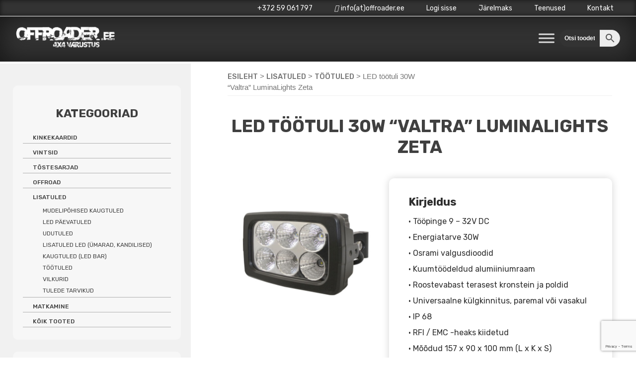

--- FILE ---
content_type: text/html; charset=UTF-8
request_url: https://www.offroader.ee/toode/led-tootuli-30w-valtra-luminalights-zeta/
body_size: 28919
content:


<!doctype html>
<html lang="et">
<head>
	<script src="https://kit.fontawesome.com/0cfdc7e7a8.js" crossorigin="anonymous"></script>
	<meta charset="UTF-8">
	<meta name="viewport" content="width=device-width, initial-scale=1">
	<link rel="profile" href="https://gmpg.org/xfn/11">
	<link rel="preconnect" href="https://fonts.gstatic.com">
	<link href="https://fonts.googleapis.com/css2?family=Rubik:wght@400;500;700;900&display=swap" rel="stylesheet">

	<meta name='robots' content='index, follow, max-image-preview:large, max-snippet:-1, max-video-preview:-1' />

<!-- Google Tag Manager for WordPress by gtm4wp.com -->
<script data-cfasync="false" data-pagespeed-no-defer>
	var gtm4wp_datalayer_name = "dataLayer";
	var dataLayer = dataLayer || [];
	const gtm4wp_use_sku_instead = false;
	const gtm4wp_currency = 'EUR';
	const gtm4wp_product_per_impression = 10;
	const gtm4wp_clear_ecommerce = false;
</script>
<!-- End Google Tag Manager for WordPress by gtm4wp.com -->
	<!-- This site is optimized with the Yoast SEO plugin v23.4 - https://yoast.com/wordpress/plugins/seo/ -->
	<title>LED töötuli 30W &quot;Valtra&quot; LuminaLights Zeta - Offroader.ee</title>
	<meta name="description" content="4x4 varustuse müük internetis." />
	<link rel="canonical" href="https://offroader.ee/toode/led-tootuli-30w-valtra-luminalights-zeta/" />
	<meta property="og:locale" content="et_EE" />
	<meta property="og:type" content="article" />
	<meta property="og:title" content="LED töötuli 30W &quot;Valtra&quot; LuminaLights Zeta - Offroader.ee" />
	<meta property="og:description" content="4x4 varustuse müük internetis." />
	<meta property="og:url" content="https://offroader.ee/toode/led-tootuli-30w-valtra-luminalights-zeta/" />
	<meta property="og:site_name" content="Offroader.ee" />
	<meta property="article:modified_time" content="2025-08-11T12:28:35+00:00" />
	<meta property="og:image" content="https://offroader.ee/wp-content/uploads/2021/10/LED-tootuli-30W-Valtra-LuminaLights-Zeta3.jpg" />
	<meta property="og:image:width" content="836" />
	<meta property="og:image:height" content="836" />
	<meta property="og:image:type" content="image/jpeg" />
	<meta name="twitter:card" content="summary_large_image" />
	<script type="application/ld+json" class="yoast-schema-graph">{"@context":"https://schema.org","@graph":[{"@type":"WebPage","@id":"https://offroader.ee/toode/led-tootuli-30w-valtra-luminalights-zeta/","url":"https://offroader.ee/toode/led-tootuli-30w-valtra-luminalights-zeta/","name":"LED töötuli 30W \"Valtra\" LuminaLights Zeta - Offroader.ee","isPartOf":{"@id":"https://www.offroader.ee/#website"},"primaryImageOfPage":{"@id":"https://offroader.ee/toode/led-tootuli-30w-valtra-luminalights-zeta/#primaryimage"},"image":{"@id":"https://offroader.ee/toode/led-tootuli-30w-valtra-luminalights-zeta/#primaryimage"},"thumbnailUrl":"https://www.offroader.ee/wp-content/uploads/2021/10/LED-tootuli-30W-Valtra-LuminaLights-Zeta3.jpg","datePublished":"2021-10-07T12:48:51+00:00","dateModified":"2025-08-11T12:28:35+00:00","description":"4x4 varustuse müük internetis.","breadcrumb":{"@id":"https://offroader.ee/toode/led-tootuli-30w-valtra-luminalights-zeta/#breadcrumb"},"inLanguage":"et","potentialAction":[{"@type":"ReadAction","target":["https://offroader.ee/toode/led-tootuli-30w-valtra-luminalights-zeta/"]}]},{"@type":"ImageObject","inLanguage":"et","@id":"https://offroader.ee/toode/led-tootuli-30w-valtra-luminalights-zeta/#primaryimage","url":"https://www.offroader.ee/wp-content/uploads/2021/10/LED-tootuli-30W-Valtra-LuminaLights-Zeta3.jpg","contentUrl":"https://www.offroader.ee/wp-content/uploads/2021/10/LED-tootuli-30W-Valtra-LuminaLights-Zeta3.jpg","width":836,"height":836},{"@type":"BreadcrumbList","@id":"https://offroader.ee/toode/led-tootuli-30w-valtra-luminalights-zeta/#breadcrumb","itemListElement":[{"@type":"ListItem","position":1,"name":"Home","item":"https://www.offroader.ee/"},{"@type":"ListItem","position":2,"name":"LED töötuli 30W &#8220;Valtra&#8221; LuminaLights Zeta"}]},{"@type":"WebSite","@id":"https://www.offroader.ee/#website","url":"https://www.offroader.ee/","name":"Offroader.ee","description":"4x4 varustuse müük internetis.","publisher":{"@id":"https://www.offroader.ee/#organization"},"potentialAction":[{"@type":"SearchAction","target":{"@type":"EntryPoint","urlTemplate":"https://www.offroader.ee/?s={search_term_string}"},"query-input":{"@type":"PropertyValueSpecification","valueRequired":true,"valueName":"search_term_string"}}],"inLanguage":"et"},{"@type":"Organization","@id":"https://www.offroader.ee/#organization","name":"Ruby invest OÜ","url":"https://www.offroader.ee/","logo":{"@type":"ImageObject","inLanguage":"et","@id":"https://www.offroader.ee/#/schema/logo/image/","url":"https://www.offroader.ee/wp-content/uploads/2021/01/offroader-logo.jpg","contentUrl":"https://www.offroader.ee/wp-content/uploads/2021/01/offroader-logo.jpg","width":500,"height":156,"caption":"Ruby invest OÜ"},"image":{"@id":"https://www.offroader.ee/#/schema/logo/image/"}}]}</script>
	<!-- / Yoast SEO plugin. -->


<link rel="alternate" type="application/rss+xml" title="Offroader.ee &raquo; RSS" href="https://www.offroader.ee/feed/" />
<link rel="alternate" type="application/rss+xml" title="Offroader.ee &raquo; Kommentaaride RSS" href="https://www.offroader.ee/comments/feed/" />
<style id='classic-theme-styles-inline-css'>
/*! This file is auto-generated */
.wp-block-button__link{color:#fff;background-color:#32373c;border-radius:9999px;box-shadow:none;text-decoration:none;padding:calc(.667em + 2px) calc(1.333em + 2px);font-size:1.125em}.wp-block-file__button{background:#32373c;color:#fff;text-decoration:none}
</style>
<style id='global-styles-inline-css'>
:root{--wp--preset--aspect-ratio--square: 1;--wp--preset--aspect-ratio--4-3: 4/3;--wp--preset--aspect-ratio--3-4: 3/4;--wp--preset--aspect-ratio--3-2: 3/2;--wp--preset--aspect-ratio--2-3: 2/3;--wp--preset--aspect-ratio--16-9: 16/9;--wp--preset--aspect-ratio--9-16: 9/16;--wp--preset--color--black: #000000;--wp--preset--color--cyan-bluish-gray: #abb8c3;--wp--preset--color--white: #ffffff;--wp--preset--color--pale-pink: #f78da7;--wp--preset--color--vivid-red: #cf2e2e;--wp--preset--color--luminous-vivid-orange: #ff6900;--wp--preset--color--luminous-vivid-amber: #fcb900;--wp--preset--color--light-green-cyan: #7bdcb5;--wp--preset--color--vivid-green-cyan: #00d084;--wp--preset--color--pale-cyan-blue: #8ed1fc;--wp--preset--color--vivid-cyan-blue: #0693e3;--wp--preset--color--vivid-purple: #9b51e0;--wp--preset--gradient--vivid-cyan-blue-to-vivid-purple: linear-gradient(135deg,rgba(6,147,227,1) 0%,rgb(155,81,224) 100%);--wp--preset--gradient--light-green-cyan-to-vivid-green-cyan: linear-gradient(135deg,rgb(122,220,180) 0%,rgb(0,208,130) 100%);--wp--preset--gradient--luminous-vivid-amber-to-luminous-vivid-orange: linear-gradient(135deg,rgba(252,185,0,1) 0%,rgba(255,105,0,1) 100%);--wp--preset--gradient--luminous-vivid-orange-to-vivid-red: linear-gradient(135deg,rgba(255,105,0,1) 0%,rgb(207,46,46) 100%);--wp--preset--gradient--very-light-gray-to-cyan-bluish-gray: linear-gradient(135deg,rgb(238,238,238) 0%,rgb(169,184,195) 100%);--wp--preset--gradient--cool-to-warm-spectrum: linear-gradient(135deg,rgb(74,234,220) 0%,rgb(151,120,209) 20%,rgb(207,42,186) 40%,rgb(238,44,130) 60%,rgb(251,105,98) 80%,rgb(254,248,76) 100%);--wp--preset--gradient--blush-light-purple: linear-gradient(135deg,rgb(255,206,236) 0%,rgb(152,150,240) 100%);--wp--preset--gradient--blush-bordeaux: linear-gradient(135deg,rgb(254,205,165) 0%,rgb(254,45,45) 50%,rgb(107,0,62) 100%);--wp--preset--gradient--luminous-dusk: linear-gradient(135deg,rgb(255,203,112) 0%,rgb(199,81,192) 50%,rgb(65,88,208) 100%);--wp--preset--gradient--pale-ocean: linear-gradient(135deg,rgb(255,245,203) 0%,rgb(182,227,212) 50%,rgb(51,167,181) 100%);--wp--preset--gradient--electric-grass: linear-gradient(135deg,rgb(202,248,128) 0%,rgb(113,206,126) 100%);--wp--preset--gradient--midnight: linear-gradient(135deg,rgb(2,3,129) 0%,rgb(40,116,252) 100%);--wp--preset--font-size--small: 13px;--wp--preset--font-size--medium: 20px;--wp--preset--font-size--large: 36px;--wp--preset--font-size--x-large: 42px;--wp--preset--font-family--inter: "Inter", sans-serif;--wp--preset--font-family--cardo: Cardo;--wp--preset--spacing--20: 0.44rem;--wp--preset--spacing--30: 0.67rem;--wp--preset--spacing--40: 1rem;--wp--preset--spacing--50: 1.5rem;--wp--preset--spacing--60: 2.25rem;--wp--preset--spacing--70: 3.38rem;--wp--preset--spacing--80: 5.06rem;--wp--preset--shadow--natural: 6px 6px 9px rgba(0, 0, 0, 0.2);--wp--preset--shadow--deep: 12px 12px 50px rgba(0, 0, 0, 0.4);--wp--preset--shadow--sharp: 6px 6px 0px rgba(0, 0, 0, 0.2);--wp--preset--shadow--outlined: 6px 6px 0px -3px rgba(255, 255, 255, 1), 6px 6px rgba(0, 0, 0, 1);--wp--preset--shadow--crisp: 6px 6px 0px rgba(0, 0, 0, 1);}:where(.is-layout-flex){gap: 0.5em;}:where(.is-layout-grid){gap: 0.5em;}body .is-layout-flex{display: flex;}.is-layout-flex{flex-wrap: wrap;align-items: center;}.is-layout-flex > :is(*, div){margin: 0;}body .is-layout-grid{display: grid;}.is-layout-grid > :is(*, div){margin: 0;}:where(.wp-block-columns.is-layout-flex){gap: 2em;}:where(.wp-block-columns.is-layout-grid){gap: 2em;}:where(.wp-block-post-template.is-layout-flex){gap: 1.25em;}:where(.wp-block-post-template.is-layout-grid){gap: 1.25em;}.has-black-color{color: var(--wp--preset--color--black) !important;}.has-cyan-bluish-gray-color{color: var(--wp--preset--color--cyan-bluish-gray) !important;}.has-white-color{color: var(--wp--preset--color--white) !important;}.has-pale-pink-color{color: var(--wp--preset--color--pale-pink) !important;}.has-vivid-red-color{color: var(--wp--preset--color--vivid-red) !important;}.has-luminous-vivid-orange-color{color: var(--wp--preset--color--luminous-vivid-orange) !important;}.has-luminous-vivid-amber-color{color: var(--wp--preset--color--luminous-vivid-amber) !important;}.has-light-green-cyan-color{color: var(--wp--preset--color--light-green-cyan) !important;}.has-vivid-green-cyan-color{color: var(--wp--preset--color--vivid-green-cyan) !important;}.has-pale-cyan-blue-color{color: var(--wp--preset--color--pale-cyan-blue) !important;}.has-vivid-cyan-blue-color{color: var(--wp--preset--color--vivid-cyan-blue) !important;}.has-vivid-purple-color{color: var(--wp--preset--color--vivid-purple) !important;}.has-black-background-color{background-color: var(--wp--preset--color--black) !important;}.has-cyan-bluish-gray-background-color{background-color: var(--wp--preset--color--cyan-bluish-gray) !important;}.has-white-background-color{background-color: var(--wp--preset--color--white) !important;}.has-pale-pink-background-color{background-color: var(--wp--preset--color--pale-pink) !important;}.has-vivid-red-background-color{background-color: var(--wp--preset--color--vivid-red) !important;}.has-luminous-vivid-orange-background-color{background-color: var(--wp--preset--color--luminous-vivid-orange) !important;}.has-luminous-vivid-amber-background-color{background-color: var(--wp--preset--color--luminous-vivid-amber) !important;}.has-light-green-cyan-background-color{background-color: var(--wp--preset--color--light-green-cyan) !important;}.has-vivid-green-cyan-background-color{background-color: var(--wp--preset--color--vivid-green-cyan) !important;}.has-pale-cyan-blue-background-color{background-color: var(--wp--preset--color--pale-cyan-blue) !important;}.has-vivid-cyan-blue-background-color{background-color: var(--wp--preset--color--vivid-cyan-blue) !important;}.has-vivid-purple-background-color{background-color: var(--wp--preset--color--vivid-purple) !important;}.has-black-border-color{border-color: var(--wp--preset--color--black) !important;}.has-cyan-bluish-gray-border-color{border-color: var(--wp--preset--color--cyan-bluish-gray) !important;}.has-white-border-color{border-color: var(--wp--preset--color--white) !important;}.has-pale-pink-border-color{border-color: var(--wp--preset--color--pale-pink) !important;}.has-vivid-red-border-color{border-color: var(--wp--preset--color--vivid-red) !important;}.has-luminous-vivid-orange-border-color{border-color: var(--wp--preset--color--luminous-vivid-orange) !important;}.has-luminous-vivid-amber-border-color{border-color: var(--wp--preset--color--luminous-vivid-amber) !important;}.has-light-green-cyan-border-color{border-color: var(--wp--preset--color--light-green-cyan) !important;}.has-vivid-green-cyan-border-color{border-color: var(--wp--preset--color--vivid-green-cyan) !important;}.has-pale-cyan-blue-border-color{border-color: var(--wp--preset--color--pale-cyan-blue) !important;}.has-vivid-cyan-blue-border-color{border-color: var(--wp--preset--color--vivid-cyan-blue) !important;}.has-vivid-purple-border-color{border-color: var(--wp--preset--color--vivid-purple) !important;}.has-vivid-cyan-blue-to-vivid-purple-gradient-background{background: var(--wp--preset--gradient--vivid-cyan-blue-to-vivid-purple) !important;}.has-light-green-cyan-to-vivid-green-cyan-gradient-background{background: var(--wp--preset--gradient--light-green-cyan-to-vivid-green-cyan) !important;}.has-luminous-vivid-amber-to-luminous-vivid-orange-gradient-background{background: var(--wp--preset--gradient--luminous-vivid-amber-to-luminous-vivid-orange) !important;}.has-luminous-vivid-orange-to-vivid-red-gradient-background{background: var(--wp--preset--gradient--luminous-vivid-orange-to-vivid-red) !important;}.has-very-light-gray-to-cyan-bluish-gray-gradient-background{background: var(--wp--preset--gradient--very-light-gray-to-cyan-bluish-gray) !important;}.has-cool-to-warm-spectrum-gradient-background{background: var(--wp--preset--gradient--cool-to-warm-spectrum) !important;}.has-blush-light-purple-gradient-background{background: var(--wp--preset--gradient--blush-light-purple) !important;}.has-blush-bordeaux-gradient-background{background: var(--wp--preset--gradient--blush-bordeaux) !important;}.has-luminous-dusk-gradient-background{background: var(--wp--preset--gradient--luminous-dusk) !important;}.has-pale-ocean-gradient-background{background: var(--wp--preset--gradient--pale-ocean) !important;}.has-electric-grass-gradient-background{background: var(--wp--preset--gradient--electric-grass) !important;}.has-midnight-gradient-background{background: var(--wp--preset--gradient--midnight) !important;}.has-small-font-size{font-size: var(--wp--preset--font-size--small) !important;}.has-medium-font-size{font-size: var(--wp--preset--font-size--medium) !important;}.has-large-font-size{font-size: var(--wp--preset--font-size--large) !important;}.has-x-large-font-size{font-size: var(--wp--preset--font-size--x-large) !important;}
:where(.wp-block-post-template.is-layout-flex){gap: 1.25em;}:where(.wp-block-post-template.is-layout-grid){gap: 1.25em;}
:where(.wp-block-columns.is-layout-flex){gap: 2em;}:where(.wp-block-columns.is-layout-grid){gap: 2em;}
:root :where(.wp-block-pullquote){font-size: 1.5em;line-height: 1.6;}
</style>
<style id='woocommerce-inline-inline-css'>
.woocommerce form .form-row .required { visibility: visible; }
</style>
<link rel='stylesheet' id='wpo_min-header-0-css' href='https://www.offroader.ee/wp-content/cache/wpo-minify/1768331635/assets/wpo-minify-header-748c5206.min.css' media='all' />
<link rel='stylesheet' id='wpo_min-header-1-css' href='https://www.offroader.ee/wp-content/cache/wpo-minify/1768331635/assets/wpo-minify-header-8c4f1305.min.css' media='only screen and (max-width: 768px)' />
<link rel='stylesheet' id='wpo_min-header-2-css' href='https://www.offroader.ee/wp-content/cache/wpo-minify/1768331635/assets/wpo-minify-header-65732b24.min.css' media='all' />
<script type="text/template" id="tmpl-variation-template">
	<div class="woocommerce-variation-description">{{{ data.variation.variation_description }}}</div>
	<div class="woocommerce-variation-price">{{{ data.variation.price_html }}}</div>
	<div class="woocommerce-variation-availability">{{{ data.variation.availability_html }}}</div>
</script>
<script type="text/template" id="tmpl-unavailable-variation-template">
	<p>Vabandame, see toode ei ole saadaval. Palun proovi teistsugust kombinatsiooni.</p>
</script>
<script id="wpo_min-header-0-js-extra">
var wpmenucart_ajax_assist = {"shop_plugin":"","always_display":""};
</script>
<script src="https://www.offroader.ee/wp-content/cache/wpo-minify/1768331635/assets/wpo-minify-header-20f22b9a.min.js" id="wpo_min-header-0-js"></script>
<script id="wpo_min-header-1-js-extra">
var wc_add_to_cart_params = {"ajax_url":"\/wp-admin\/admin-ajax.php","wc_ajax_url":"\/?wc-ajax=%%endpoint%%","i18n_view_cart":"Vaata ostukorvi","cart_url":"https:\/\/www.offroader.ee\/ostukorv\/","is_cart":"","cart_redirect_after_add":"no"};
var wc_single_product_params = {"i18n_required_rating_text":"Palun vali hinnang","review_rating_required":"yes","flexslider":{"rtl":false,"animation":"slide","smoothHeight":true,"directionNav":false,"controlNav":"thumbnails","slideshow":false,"animationSpeed":500,"animationLoop":false,"allowOneSlide":false},"zoom_enabled":"1","zoom_options":[],"photoswipe_enabled":"1","photoswipe_options":{"shareEl":false,"closeOnScroll":false,"history":false,"hideAnimationDuration":0,"showAnimationDuration":0},"flexslider_enabled":"1"};
var woocommerce_params = {"ajax_url":"\/wp-admin\/admin-ajax.php","wc_ajax_url":"\/?wc-ajax=%%endpoint%%"};
</script>
<script src="https://www.offroader.ee/wp-content/cache/wpo-minify/1768331635/assets/wpo-minify-header-8f2577b7.min.js" id="wpo_min-header-1-js" defer data-wp-strategy="defer"></script>
<script id="wpo_min-header-2-js-extra">
var _wpUtilSettings = {"ajax":{"url":"\/wp-admin\/admin-ajax.php"}};
</script>
<script src="https://www.offroader.ee/wp-content/cache/wpo-minify/1768331635/assets/wpo-minify-header-f73b1128.min.js" id="wpo_min-header-2-js"></script>
<script id="wpo_min-header-3-js-extra">
var _wpUtilSettings = {"ajax":{"url":"\/wp-admin\/admin-ajax.php"}};
var wc_add_to_cart_variation_params = {"wc_ajax_url":"\/?wc-ajax=%%endpoint%%","i18n_no_matching_variations_text":"Vabandame, sinu valikule ei vasta \u00fckski toode. Palun proovi teistsugust kombinatsiooni.","i18n_make_a_selection_text":"Palun vali enne ostukorvi lisamist sellele tootele omadused.","i18n_unavailable_text":"Vabandame, see toode ei ole saadaval. Palun proovi teistsugust kombinatsiooni."};
</script>
<script src="https://www.offroader.ee/wp-content/cache/wpo-minify/1768331635/assets/wpo-minify-header-3bf11951.min.js" id="wpo_min-header-3-js" defer data-wp-strategy="defer"></script>
<link rel="https://api.w.org/" href="https://www.offroader.ee/wp-json/" /><link rel="alternate" title="JSON" type="application/json" href="https://www.offroader.ee/wp-json/wp/v2/product/22771" /><link rel="EditURI" type="application/rsd+xml" title="RSD" href="https://www.offroader.ee/xmlrpc.php?rsd" />
<meta name="generator" content="WordPress 6.6.2" />
<meta name="generator" content="WooCommerce 9.2.4" />
<link rel='shortlink' href='https://www.offroader.ee/?p=22771' />
<link rel="alternate" title="oEmbed (JSON)" type="application/json+oembed" href="https://www.offroader.ee/wp-json/oembed/1.0/embed?url=https%3A%2F%2Fwww.offroader.ee%2Ftoode%2Fled-tootuli-30w-valtra-luminalights-zeta%2F" />
<link rel="alternate" title="oEmbed (XML)" type="text/xml+oembed" href="https://www.offroader.ee/wp-json/oembed/1.0/embed?url=https%3A%2F%2Fwww.offroader.ee%2Ftoode%2Fled-tootuli-30w-valtra-luminalights-zeta%2F&#038;format=xml" />
            <link href="https://cdnjs.cloudflare.com/ajax/libs/chosen/1.8.7/chosen.css" rel="stylesheet" />
            <script src="https://cdnjs.cloudflare.com/ajax/libs/chosen/1.8.7/chosen.jquery.min.js"></script>
            
<!-- Google Tag Manager for WordPress by gtm4wp.com -->
<!-- GTM Container placement set to automatic -->
<script data-cfasync="false" data-pagespeed-no-defer type="text/javascript">
	var dataLayer_content = {"pagePostType":"product","pagePostType2":"single-product","pagePostAuthor":"Nele_J","customerTotalOrders":0,"customerTotalOrderValue":0,"customerFirstName":"","customerLastName":"","customerBillingFirstName":"","customerBillingLastName":"","customerBillingCompany":"","customerBillingAddress1":"","customerBillingAddress2":"","customerBillingCity":"","customerBillingState":"","customerBillingPostcode":"","customerBillingCountry":"","customerBillingEmail":"","customerBillingEmailHash":"","customerBillingPhone":"","customerShippingFirstName":"","customerShippingLastName":"","customerShippingCompany":"","customerShippingAddress1":"","customerShippingAddress2":"","customerShippingCity":"","customerShippingState":"","customerShippingPostcode":"","customerShippingCountry":"","cartContent":{"totals":{"applied_coupons":[],"discount_total":0,"subtotal":0,"total":0},"items":[]},"productRatingCounts":[],"productAverageRating":0,"productReviewCount":0,"productType":"simple","productIsVariable":0};
	dataLayer.push( dataLayer_content );
</script>
<script data-cfasync="false">
(function(w,d,s,l,i){w[l]=w[l]||[];w[l].push({'gtm.start':
new Date().getTime(),event:'gtm.js'});var f=d.getElementsByTagName(s)[0],
j=d.createElement(s),dl=l!='dataLayer'?'&l='+l:'';j.async=true;j.src=
'//www.googletagmanager.com/gtm.js?id='+i+dl;f.parentNode.insertBefore(j,f);
})(window,document,'script','dataLayer','GTM-M7QM9TG');
</script>
<!-- End Google Tag Manager for WordPress by gtm4wp.com -->	<noscript><style>.woocommerce-product-gallery{ opacity: 1 !important; }</style></noscript>
	<meta name="generator" content="Elementor 3.24.0; features: additional_custom_breakpoints; settings: css_print_method-external, google_font-enabled, font_display-auto">
			<style>
				.e-con.e-parent:nth-of-type(n+4):not(.e-lazyloaded):not(.e-no-lazyload),
				.e-con.e-parent:nth-of-type(n+4):not(.e-lazyloaded):not(.e-no-lazyload) * {
					background-image: none !important;
				}
				@media screen and (max-height: 1024px) {
					.e-con.e-parent:nth-of-type(n+3):not(.e-lazyloaded):not(.e-no-lazyload),
					.e-con.e-parent:nth-of-type(n+3):not(.e-lazyloaded):not(.e-no-lazyload) * {
						background-image: none !important;
					}
				}
				@media screen and (max-height: 640px) {
					.e-con.e-parent:nth-of-type(n+2):not(.e-lazyloaded):not(.e-no-lazyload),
					.e-con.e-parent:nth-of-type(n+2):not(.e-lazyloaded):not(.e-no-lazyload) * {
						background-image: none !important;
					}
				}
			</style>
					<style type="text/css">
					.site-title,
			.site-description {
				position: absolute;
				clip: rect(1px, 1px, 1px, 1px);
				}
					</style>
		<style class="wpcode-css-snippet">/* jahimeeste kampaania leht */
@media only screen and (max-width: 600px) {
  .page-id-30391 .woocommerce-loop-product__title {
    height: 75px !important;
  }
	.page-id-30391 .woocommerce ul.products li.product a img {
		height: 125px;
		object-fit: contain;
	}
}
/* end */

/*29.12 slider*/
.wps-product-image img{
	height: 250px;
	width: 250px;
	object-fit: contain;
	margin-bottom: 20px !important;
}
.wpsf-product-title a{
	font-family: 'Rubik';
	font-size: 13px;
	font-weight: 400 !important;
}
.wpsf-product-title {
	height: 100px !important;
}
.wpsf-product-price {
	color: #333333 !important;
}
#wps-slider-section .wpsf-product-price del span {
	color: #A3A3A3 !important;
	font-weight: 500 !important;
	font-size: 18px !important;
	font-family: 'Rubik';
}
#wps-slider-section .wpsf-product-price ins span {
	font-weight: 500 !important;
	font-size: 22px !important;
	font-family: 'Rubik';
}
#wps-slider-section .wpsf-product-price {
	font-family: 'Rubik';
	font-size: 22px !important;
	font-weight: 500 !important;
	margin-bottom: 15px;
}
#wps-slider-section .sp-wps-custom-template .wpsf-product .wps-product-data {
	border: solid #98989838 1px !important;
	border-radius: 10px !important;
	background-color: white !important;
}
#wps-slider-section #sp-woo-product-slider-29254.sp-wps-custom-template .wpsf-product .wps-product-data {
	border: solid #98989838 1px !important;
	border-radius: 10px !important;
	background-color: white !important;
}
#wps-slider-section .wps-product-section .wpsp-nav {
	border: 0px !important;
	font-size: 24px !important;
}

/* hide woo stock notices */
.single-product .woocommerce div.product .stock.in-stock, .single-product .woocommerce div.product .available_on_backorder_color, .single-product .woocommerce div.product .out_of_stock_color, .woocommerce div.product .stock, .woocommerce-LoopProduct-link .stock {
	display: none;
}

/* style custom stock notice on loop  */
.woocommerce-LoopProduct-link .laoseis {
	font-size: 10px !important;
	min-height: 30px;
	padding-left: 10px;
	padding-right: 10px;
	text-align: center;
}

/* search */
div.otsing .aws-container .aws-search-field {
	border: 1px solid black;
	font-weight: bold;
	color: black;
}

#paise-otsing {
	width: 10% !important;
/* 	margin-top: 25px; */
}


#paise-otsing .aws-search-field {
	background-color: #333333;
	border: none;
	color: white;
}

#paise-otsing ::placeholder {
	color: white;
	opacity: 1;
}

/* end*/

/* otsingu leht */
.otsingu-tooted {
	border: 1px solid #ededf0;
	width: 22%;
	text-align: center;
	float: left;
	min-height: 420px;
	margin-bottom: 1%;
	margin-right: 1%;
	position: relative;
}

.otsingu-tooted img {
	max-width: 240px;
	height: 240px;
	object-fit: contain;
}

.otsingu-tooted .toote-nimi a {
	font-size: 16px;
	font-weight: normal;
	color: black !important;
	line-height: 1 !important;
}

.otsingu-tooted .toote-nimi {
	line-height: 1.0;
}

.otsingu-tooted .toote-nupp a {
	color: white;
	
}

.otsingu-tooted .toote-nupp {
	background-color: #333333;
	color: white !important;
	padding: .618em 1em;
	margin-left: 10px !important;
	margin-right: 10px !important;;
	position: absolute;
  bottom: 0;
	width: 93%;
}

@media only screen and (max-width: 1000px) { 
	.otsingu-tooted {
		width: 47%;
	}
}

@media only screen and (max-width: 600px) { 
	.otsingu-tooted {
	width: 100%;
	}
}

/* end */

/* woo catalog */
@media only screen and (min-width: 600px) { 
	.woocommerce ul.products li.product a img {
		width: 250px;
		height: 250px;
		object-fit: contain;
		margin-left: auto !important;
		margin-right: auto !important;
	}
}

/* end */

/*15.12 muudatused*/
.aws-container .aws-search-field {
  border-bottom-left-radius: 20px !important;
	border-top-left-radius: 20px !important;
}
.aws-container .aws-search-btn {
  border-bottom-right-radius: 20px !important;
	border-top-right-radius: 20px !important;
}
.aws-search-field {
	padding-left: 10px !important;
}
.elementor-widget-button .elementor-button {
	border-radius: 20px !important;
}
a.button.product_type_simple.add_to_cart_button.ajax_add_to_cart {
	border-radius: 20px;
}
a.button.product_type_simple, .button {
	border-radius: 20px !important;
}
.wpcf7-form input[type="submit"] {
	border-radius: 50px !important;
}
.single_add_to_cart_button {
	border-radius: 50px !important;
}
.single-product .woocommerce .quantity .qty {
  border-radius: 5px !important;
	padding: 5px 0;
	margin-top: 2px;
}
.single-product .woocommerce button.button.alt {
	padding: 10px 10px 10px 10px !important;
	width: 50% !important;
}
li.product {
	border-radius: 10px;
}
span.onsale {
	border-radius: 25px !important;
}
#secondary #woocommerce_product_categories-3, #secondary #woocommerce_products-2, #secondary #woocommerce_widget_cart-2 {
	border-radius: 10px;
}
/*end*/

.woocommerce-product-details__short-description p {
	font-size: 16px;
}

.woocommerce-page div.product div.summary {
	box-shadow: 0px 0px 15px 0px #d5d5d5;
	width: 58%;
	border-radius: 10px;
	margin-top: 0px;
}

@media only screen and (max-width: 1000px) {
	.woocommerce-page div.product div.summary {
		width: 100%;
	}
}

@media only screen and (min-width: 1000px) {
	.woocommerce-page div.product div.summary {
		min-height: 600px;
	}
}

/* mini cart from left sidebar */
aside#secondary.widget-area a {
	font-size: 12px !important;
}

.woocommerce ul.product_list_widget li img {
	width: 50px;
}

aside#secondary.widget-area a.button.checkout.wc-forward, aside#secondary.widget-area a.button.wc-forward {
	width: 45%;
	margin-right: 10px !important;
}

/* price filter left sidebar */
.woocommerce .widget_price_filter .ui-slider .ui-slider-handle, .woocommerce .widget_price_filter .ui-slider .ui-slider-range {
	background-color: #ff7517;
}

/* end */

/* checkout */
#post-82 {
	max-width: 850px;
  	margin-left: auto;
  	margin-right: auto;

}

.page-id-82 .woocommerce {
	background-color: white;
}

#order_review, #customer_details {
	width: 100% !important;
	box-shadow: 0px 0px 15px #919191;
	border-radius: 10px;
	margin-top: 25px;
}

.woocommerce form .form-row input.input-text, .woocommerce form .form-row textarea {
	border-radius: 10px;
	height: 40px;
}

.woocommerce form .form-row textarea {
	height: 80px;
}

.woocommerce-checkout #payment div.payment_box, .woocommerce-checkout #payment {
	background-color: #f5f5f5;
}

#post-82 .woocommerce ul#shipping_method {
	float: right;
 	text-align: left
}

#post-82 .woocommerce-checkout #payment {
	border-top: 1px solid #cfc8d8;
}

#post-82 .woocommerce-checkout #payment div.payment_box::before {
	border: none;
}

#post-82 .woocommerce table.shop_table {
	padding: 15px;
	border-radius: 10px;
}

#post-82 .selected-option, #post-82 .select2-container--default .select2-selection--single {
	border-radius: 10px;
	height: 40px;
}

#post-82 .woocommerce-form-coupon-toggle .woocommerce-info {
	border-top: none;
	background-color: white;
	margin-bottom: 0px;
}

#post-82 .woocommerce-form-coupon-toggle .woocommerce-info a {
	color: #15141A;
}

#post-82 .woocommerce #payment #place_order, .woocommerce-page #payment #place_order {
	background-color: #15141A;
	text-transform: none;
	margin-top: 25px;
	border-radius: 10px !important;
}

/* mobile price filter on category page */
.bapf_slidr_main.ui-widget-content .ui-slider-range, .bapf_slidr_main.ui-widget-content .ui-slider-handle {
	background: #ff7517;
}

/*footer columns*/
@media only screen and (min-width: 767px){
	#footer-sidebar1 {
	width: 33%;
}
#footer-sidebar2 {
	width: 33%;
}
#footer-sidebar3 {
	width: 33%
}
}
/*end*/
/* 14.04 Navigation fix */
@media (max-width: 1600px) {
	.custom-logo {
		width: 200px !important;
		height: auto !important;
	}
}
.main-navigation {
	margin-top: 0 !important;
	margin-left: auto;
	order: 2;
}

.site-header {
	display: flex;
	align-items: center;
}
.otsing {
	order: 3;
}

/* end */

/* product gallery fix */

/* Force thumbnail gallery images to cover containers */
.flex-control-thumbs {
    display: flex;
    gap: 5px;
    margin: 0;
    padding: 0;
    list-style: none;
}

.flex-control-thumbs li {
    flex: 1;
    margin: 0 !important;
    padding: 0 !important;
    position: relative;
    overflow: hidden;
    aspect-ratio: 1/1; /* Force square containers */
}

.flex-control-thumbs img {
    width: 100%;
    height: 100%;
    object-fit: cover;
    object-position: center;
    display: block;
    position: absolute;
    top: 0;
    left: 0;
    min-width: 100%;
    min-height: 100%;
}

/* Fix for the onload natural dimensions */
.flex-control-thumbs img[onload] {
    width: 100% !important;
    height: 100% !important;
}

/* Active thumbnail style */
.flex-control-thumbs .flex-active {
    border: 2px solid #000;
    box-sizing: border-box;
}

.woocommerce-product-gallery__image img, .flex-control-nav {
	padding: 0 5px !important;
}
/* END */</style><style id='wp-fonts-local'>
@font-face{font-family:Inter;font-style:normal;font-weight:300 900;font-display:fallback;src:url('https://www.offroader.ee/wp-content/plugins/woocommerce/assets/fonts/Inter-VariableFont_slnt,wght.woff2') format('woff2');font-stretch:normal;}
@font-face{font-family:Cardo;font-style:normal;font-weight:400;font-display:fallback;src:url('https://www.offroader.ee/wp-content/plugins/woocommerce/assets/fonts/cardo_normal_400.woff2') format('woff2');}
</style>
<link rel="icon" href="https://www.offroader.ee/wp-content/uploads/2020/12/offroader-ikoon-100x100.jpg" sizes="32x32" />
<link rel="icon" href="https://www.offroader.ee/wp-content/uploads/2020/12/offroader-ikoon.jpg" sizes="192x192" />
<link rel="apple-touch-icon" href="https://www.offroader.ee/wp-content/uploads/2020/12/offroader-ikoon.jpg" />
<meta name="msapplication-TileImage" content="https://www.offroader.ee/wp-content/uploads/2020/12/offroader-ikoon.jpg" />
		<style id="wp-custom-css">
			
		</style>
		<style type="text/css">/** Mega Menu CSS: fs **/</style>
</head>

<body class="product-template-default single single-product postid-22771 wp-custom-logo theme-offroader woocommerce woocommerce-page woocommerce-no-js mega-menu-menu-1 elementor-default elementor-kit-13">

<!-- GTM Container placement set to automatic -->
<!-- Google Tag Manager (noscript) -->
				<noscript><iframe src="https://www.googletagmanager.com/ns.html?id=GTM-M7QM9TG" height="0" width="0" style="display:none;visibility:hidden" aria-hidden="true"></iframe></noscript>
<!-- End Google Tag Manager (noscript) --><div id="page" class="site">
	<a class="skip-link screen-reader-text" href="#primary">Skip to content</a>

		  	  <div class="chw-widget-area widget-area" role="complementary">
  	 	 <div class="chw-widget"><div class="menu-header-top-container"><ul id="menu-header-top" class="menu"><li id="menu-item-18987" class="menu-item menu-item-type-custom menu-item-object-custom menu-item-18987"><a href="tel:+372%2059%20061%20797"><i class="fas fa-phone-alt"></i> +372 59 061 797</a></li>
<li id="menu-item-18988" class="menu-item menu-item-type-custom menu-item-object-custom menu-item-18988"><a href="mailto:%20info@offroader.ee"><i class="fas fa-envelope"></i> info(at)offroader.ee</a></li>
<li id="menu-item-18986" class="menu-item menu-item-type-post_type menu-item-object-page menu-item-18986"><a href="https://www.offroader.ee/minu-konto/">Logi sisse</a></li>
<li id="menu-item-18892" class="menu-item menu-item-type-post_type menu-item-object-page menu-item-18892"><a href="https://www.offroader.ee/jarelmaks/">Järelmaks</a></li>
<li id="menu-item-18891" class="menu-item menu-item-type-post_type menu-item-object-page menu-item-18891"><a href="https://www.offroader.ee/teenused/">Teenused</a></li>
<li id="menu-item-18894" class="menu-item menu-item-type-post_type menu-item-object-page menu-item-18894"><a href="https://www.offroader.ee/kontakt/">Kontakt</a></li>
</ul></div></div>  	  </div>


	<header id="masthead" class="site-header">

		<div class="site-branding">
			<a href="https://www.offroader.ee/" class="custom-logo-link" rel="home"><img fetchpriority="high" width="824" height="195" src="https://www.offroader.ee/wp-content/uploads/2024/03/offroadervalge2.webp" class="custom-logo" alt="Offroader.ee" decoding="async" srcset="https://www.offroader.ee/wp-content/uploads/2024/03/offroadervalge2.webp 824w, https://www.offroader.ee/wp-content/uploads/2024/03/offroadervalge2-400x95.webp 400w, https://www.offroader.ee/wp-content/uploads/2024/03/offroadervalge2-768x182.webp 768w, https://www.offroader.ee/wp-content/uploads/2024/03/offroadervalge2-24x6.webp 24w, https://www.offroader.ee/wp-content/uploads/2024/03/offroadervalge2-36x9.webp 36w, https://www.offroader.ee/wp-content/uploads/2024/03/offroadervalge2-48x11.webp 48w, https://www.offroader.ee/wp-content/uploads/2024/03/offroadervalge2-600x142.webp 600w" sizes="(max-width: 824px) 100vw, 824px" /></a>				<p class="site-title"><a href="https://www.offroader.ee/" rel="home">Offroader.ee</a></p>
								<p class="site-description">4&#215;4 varustuse müük internetis.</p>
					</div><!-- .site-branding -->
		<div class="otsing" id="paise-otsing">
			<div class="aws-container" data-url="/?wc-ajax=aws_action" data-siteurl="https://www.offroader.ee" data-lang="" data-show-loader="true" data-show-more="true" data-show-page="true" data-ajax-search="true" data-show-clear="false" data-mobile-screen="false" data-use-analytics="false" data-min-chars="1" data-buttons-order="2" data-timeout="300" data-is-mobile="false" data-page-id="22771" data-tax="" ><form class="aws-search-form" action="https://www.offroader.ee/" method="get" role="search" ><div class="aws-wrapper"><label class="aws-search-label" for="696c1645ae957">Otsi toodet</label><input type="search" name="s" id="696c1645ae957" value="" class="aws-search-field" placeholder="Otsi toodet" autocomplete="off" /><input type="hidden" name="post_type" value="product"><input type="hidden" name="type_aws" value="true"><div class="aws-search-clear"><span>×</span></div><div class="aws-loader"></div></div><div class="aws-search-btn aws-form-btn"><span class="aws-search-btn_icon"><svg focusable="false" xmlns="http://www.w3.org/2000/svg" viewBox="0 0 24 24" width="24px"><path d="M15.5 14h-.79l-.28-.27C15.41 12.59 16 11.11 16 9.5 16 5.91 13.09 3 9.5 3S3 5.91 3 9.5 5.91 16 9.5 16c1.61 0 3.09-.59 4.23-1.57l.27.28v.79l5 4.99L20.49 19l-4.99-5zm-6 0C7.01 14 5 11.99 5 9.5S7.01 5 9.5 5 14 7.01 14 9.5 11.99 14 9.5 14z"></path></svg></span></div></form></div>		</div>

		<nav id="site-navigation" class="main-navigation">
			<button class="menu-toggle" aria-controls="primary-menu" aria-expanded="false">Primary Menu</button>
			<div id="mega-menu-wrap-menu-1" class="mega-menu-wrap"><div class="mega-menu-toggle"><div class="mega-toggle-blocks-left"></div><div class="mega-toggle-blocks-center"></div><div class="mega-toggle-blocks-right"><div class='mega-toggle-block mega-menu-toggle-animated-block mega-toggle-block-1' id='mega-toggle-block-1'><button aria-label="Toggle Menu" class="mega-toggle-animated mega-toggle-animated-slider" type="button" aria-expanded="false">
                  <span class="mega-toggle-animated-box">
                    <span class="mega-toggle-animated-inner"></span>
                  </span>
                </button></div></div></div><ul id="mega-menu-menu-1" class="mega-menu max-mega-menu mega-menu-horizontal mega-no-js" data-event="hover_intent" data-effect="fade_up" data-effect-speed="200" data-effect-mobile="disabled" data-effect-speed-mobile="0" data-mobile-force-width=".site-header" data-second-click="go" data-document-click="collapse" data-vertical-behaviour="standard" data-breakpoint="1320" data-unbind="true" data-mobile-state="collapse_all" data-hover-intent-timeout="300" data-hover-intent-interval="100"><li class='mega-menu-item mega-menu-item-type-taxonomy mega-menu-item-object-product_cat mega-menu-item-has-children mega-align-bottom-left mega-menu-flyout mega-menu-item-18841' id='mega-menu-item-18841'><a class="mega-menu-link" href="https://www.offroader.ee/tootekategooria/vintsid/" aria-haspopup="true" aria-expanded="false" tabindex="0">Vintsid<span class="mega-indicator"></span></a>
<ul class="mega-sub-menu">
<li class='mega-menu-item mega-menu-item-type-taxonomy mega-menu-item-object-product_cat mega-menu-item-18897' id='mega-menu-item-18897'><a class="mega-menu-link" href="https://www.offroader.ee/tootekategooria/vintsid/atv-vintsid/">ATV vintsid</a></li><li class='mega-menu-item mega-menu-item-type-taxonomy mega-menu-item-object-product_cat mega-menu-item-has-children mega-menu-item-18842' id='mega-menu-item-18842'><a class="mega-menu-link" href="https://www.offroader.ee/tootekategooria/vintsid/maasturi-vintsid/" aria-haspopup="true" aria-expanded="false">Maasturi vintsid<span class="mega-indicator"></span></a>
	<ul class="mega-sub-menu">
<li class='mega-menu-item mega-menu-item-type-taxonomy mega-menu-item-object-product_cat mega-menu-item-18843' id='mega-menu-item-18843'><a class="mega-menu-link" href="https://www.offroader.ee/tootekategooria/vintsid/maasturi-vintsid/runva-vintsid/">Runva</a></li><li class='mega-menu-item mega-menu-item-type-taxonomy mega-menu-item-object-product_cat mega-menu-item-18924' id='mega-menu-item-18924'><a class="mega-menu-link" href="https://www.offroader.ee/tootekategooria/vintsid/maasturi-vintsid/comeup/">ComeUp</a></li><li class='mega-menu-item mega-menu-item-type-taxonomy mega-menu-item-object-product_cat mega-menu-item-18923' id='mega-menu-item-18923'><a class="mega-menu-link" href="https://www.offroader.ee/tootekategooria/vintsid/maasturi-vintsid/warn/">Warn</a></li>	</ul>
</li><li class='mega-menu-item mega-menu-item-type-taxonomy mega-menu-item-object-product_cat mega-menu-item-18898' id='mega-menu-item-18898'><a class="mega-menu-link" href="https://www.offroader.ee/tootekategooria/vintsid/hudrovintsid/">Hüdrovintsid</a></li><li class='mega-menu-item mega-menu-item-type-taxonomy mega-menu-item-object-product_cat mega-menu-item-has-children mega-menu-item-18899' id='mega-menu-item-18899'><a class="mega-menu-link" href="https://www.offroader.ee/tootekategooria/vintsid/vintsi-tarvikud/" aria-haspopup="true" aria-expanded="false">Vintsi tarvikud<span class="mega-indicator"></span></a>
	<ul class="mega-sub-menu">
<li class='mega-menu-item mega-menu-item-type-taxonomy mega-menu-item-object-product_cat mega-menu-item-18901' id='mega-menu-item-18901'><a class="mega-menu-link" href="https://www.offroader.ee/tootekategooria/vintsid/vintsi-tarvikud/vintsi-alusplaadid/">Vintsi alusplaadid</a></li><li class='mega-menu-item mega-menu-item-type-taxonomy mega-menu-item-object-product_cat mega-menu-item-18902' id='mega-menu-item-18902'><a class="mega-menu-link" href="https://www.offroader.ee/tootekategooria/vintsid/vintsi-tarvikud/vintsi-plokid/">Vintsi plokid ja seeklid</a></li><li class='mega-menu-item mega-menu-item-type-taxonomy mega-menu-item-object-product_cat mega-menu-item-18903' id='mega-menu-item-18903'><a class="mega-menu-link" href="https://www.offroader.ee/tootekategooria/vintsid/vintsi-tarvikud/vintsi-puldid/">Vintsi puldid</a></li><li class='mega-menu-item mega-menu-item-type-taxonomy mega-menu-item-object-product_cat mega-menu-item-18904' id='mega-menu-item-18904'><a class="mega-menu-link" href="https://www.offroader.ee/tootekategooria/vintsid/vintsi-tarvikud/vintsi-trossid-ja-sunteetilised-noorid/">Vintsi trossid ja sünteetilised nöörid</a></li><li class='mega-menu-item mega-menu-item-type-taxonomy mega-menu-item-object-product_cat mega-menu-item-18905' id='mega-menu-item-18905'><a class="mega-menu-link" href="https://www.offroader.ee/tootekategooria/vintsid/vintsi-tarvikud/vintsi-varuosad/">Vintsi varuosad/lisad</a></li>	</ul>
</li></ul>
</li><li class='mega-menu-item mega-menu-item-type-taxonomy mega-menu-item-object-product_cat mega-menu-item-has-children mega-align-bottom-left mega-menu-flyout mega-menu-item-18906' id='mega-menu-item-18906'><a class="mega-menu-link" href="https://www.offroader.ee/tootekategooria/tostesarjad/" aria-haspopup="true" aria-expanded="false" tabindex="0">Tõstesarjad<span class="mega-indicator"></span></a>
<ul class="mega-sub-menu">
<li class='mega-menu-item mega-menu-item-type-taxonomy mega-menu-item-object-product_cat mega-menu-item-has-children mega-menu-item-18907' id='mega-menu-item-18907'><a class="mega-menu-link" href="https://www.offroader.ee/tootekategooria/tostesarjad/dodge/" aria-haspopup="true" aria-expanded="false">Dodge<span class="mega-indicator"></span></a>
	<ul class="mega-sub-menu">
<li class='mega-menu-item mega-menu-item-type-taxonomy mega-menu-item-object-product_cat mega-menu-item-18995' id='mega-menu-item-18995'><a class="mega-menu-link" href="https://www.offroader.ee/tootekategooria/tostesarjad/dodge/1500/">Ram 1500</a></li><li class='mega-menu-item mega-menu-item-type-taxonomy mega-menu-item-object-product_cat mega-menu-item-18996' id='mega-menu-item-18996'><a class="mega-menu-link" href="https://www.offroader.ee/tootekategooria/tostesarjad/dodge/2500/">Ram 2500</a></li><li class='mega-menu-item mega-menu-item-type-taxonomy mega-menu-item-object-product_cat mega-menu-item-18997' id='mega-menu-item-18997'><a class="mega-menu-link" href="https://www.offroader.ee/tootekategooria/tostesarjad/dodge/3500/">Ram 3500</a></li>	</ul>
</li><li class='mega-menu-item mega-menu-item-type-taxonomy mega-menu-item-object-product_cat mega-menu-item-has-children mega-menu-item-18908' id='mega-menu-item-18908'><a class="mega-menu-link" href="https://www.offroader.ee/tootekategooria/tostesarjad/ford/" aria-haspopup="true" aria-expanded="false">Ford<span class="mega-indicator"></span></a>
	<ul class="mega-sub-menu">
<li class='mega-menu-item mega-menu-item-type-taxonomy mega-menu-item-object-product_cat mega-menu-item-22145' id='mega-menu-item-22145'><a class="mega-menu-link" href="https://www.offroader.ee/tootekategooria/tostesarjad/ford/ranger-2011/">Ranger 2011+</a></li><li class='mega-menu-item mega-menu-item-type-taxonomy mega-menu-item-object-product_cat mega-menu-item-22146' id='mega-menu-item-22146'><a class="mega-menu-link" href="https://www.offroader.ee/tootekategooria/tostesarjad/ford/ranger-px-2011-2015/">Ranger PX 2011-2015</a></li><li class='mega-menu-item mega-menu-item-type-taxonomy mega-menu-item-object-product_cat mega-menu-item-24707' id='mega-menu-item-24707'><a class="mega-menu-link" href="https://www.offroader.ee/tootekategooria/tostesarjad/ford/ranger-pxii-2015-7-2018/">Ranger PXII 2015- 7/2018</a></li><li class='mega-menu-item mega-menu-item-type-taxonomy mega-menu-item-object-product_cat mega-menu-item-24708' id='mega-menu-item-24708'><a class="mega-menu-link" href="https://www.offroader.ee/tootekategooria/tostesarjad/ford/ranger-pxiii-8-2018/">Ranger PXIII 8/2018 +</a></li><li class='mega-menu-item mega-menu-item-type-taxonomy mega-menu-item-object-product_cat mega-menu-item-18998' id='mega-menu-item-18998'><a class="mega-menu-link" href="https://www.offroader.ee/tootekategooria/tostesarjad/ford/f150/">F150</a></li><li class='mega-menu-item mega-menu-item-type-taxonomy mega-menu-item-object-product_cat mega-menu-item-18999' id='mega-menu-item-18999'><a class="mega-menu-link" href="https://www.offroader.ee/tootekategooria/tostesarjad/ford/f250/">F250</a></li><li class='mega-menu-item mega-menu-item-type-taxonomy mega-menu-item-object-product_cat mega-menu-item-19000' id='mega-menu-item-19000'><a class="mega-menu-link" href="https://www.offroader.ee/tootekategooria/tostesarjad/ford/f350/">F350</a></li>	</ul>
</li><li class='mega-menu-item mega-menu-item-type-taxonomy mega-menu-item-object-product_cat mega-menu-item-has-children mega-menu-item-19652' id='mega-menu-item-19652'><a class="mega-menu-link" href="https://www.offroader.ee/tootekategooria/tostesarjad/fiat/" aria-haspopup="true" aria-expanded="false">Fiat<span class="mega-indicator"></span></a>
	<ul class="mega-sub-menu">
<li class='mega-menu-item mega-menu-item-type-taxonomy mega-menu-item-object-product_cat mega-menu-item-19654' id='mega-menu-item-19654'><a class="mega-menu-link" href="https://www.offroader.ee/tootekategooria/tostesarjad/fiat/fullback-2016/">Fullback 2016+</a></li>	</ul>
</li><li class='mega-menu-item mega-menu-item-type-taxonomy mega-menu-item-object-product_cat mega-menu-item-has-children mega-menu-item-18909' id='mega-menu-item-18909'><a class="mega-menu-link" href="https://www.offroader.ee/tootekategooria/tostesarjad/honda/" aria-haspopup="true" aria-expanded="false">Honda<span class="mega-indicator"></span></a>
	<ul class="mega-sub-menu">
<li class='mega-menu-item mega-menu-item-type-taxonomy mega-menu-item-object-product_cat mega-menu-item-19006' id='mega-menu-item-19006'><a class="mega-menu-link" href="https://www.offroader.ee/tootekategooria/tostesarjad/honda/crv-1997-2001/">CRV 1997-2001</a></li>	</ul>
</li><li class='mega-menu-item mega-menu-item-type-taxonomy mega-menu-item-object-product_cat mega-menu-item-has-children mega-menu-item-18910' id='mega-menu-item-18910'><a class="mega-menu-link" href="https://www.offroader.ee/tootekategooria/tostesarjad/hyundai/" aria-haspopup="true" aria-expanded="false">Hyundai<span class="mega-indicator"></span></a>
	<ul class="mega-sub-menu">
<li class='mega-menu-item mega-menu-item-type-taxonomy mega-menu-item-object-product_cat mega-menu-item-19007' id='mega-menu-item-19007'><a class="mega-menu-link" href="https://www.offroader.ee/tootekategooria/tostesarjad/hyundai/terracan-2001/">Terracan 2001+</a></li>	</ul>
</li><li class='mega-menu-item mega-menu-item-type-taxonomy mega-menu-item-object-product_cat mega-menu-item-has-children mega-menu-item-18911' id='mega-menu-item-18911'><a class="mega-menu-link" href="https://www.offroader.ee/tootekategooria/tostesarjad/isuzu/" aria-haspopup="true" aria-expanded="false">Isuzu<span class="mega-indicator"></span></a>
	<ul class="mega-sub-menu">
<li class='mega-menu-item mega-menu-item-type-taxonomy mega-menu-item-object-product_cat mega-menu-item-19009' id='mega-menu-item-19009'><a class="mega-menu-link" href="https://www.offroader.ee/tootekategooria/tostesarjad/isuzu/d-max-2007-2011/">D-Max 2007-2011</a></li><li class='mega-menu-item mega-menu-item-type-taxonomy mega-menu-item-object-product_cat mega-menu-item-19010' id='mega-menu-item-19010'><a class="mega-menu-link" href="https://www.offroader.ee/tootekategooria/tostesarjad/isuzu/d-max-2012-2016/">D-Max 2012-2016</a></li><li class='mega-menu-item mega-menu-item-type-taxonomy mega-menu-item-object-product_cat mega-menu-item-19011' id='mega-menu-item-19011'><a class="mega-menu-link" href="https://www.offroader.ee/tootekategooria/tostesarjad/isuzu/d-max-2017-9-2019/">D-Max 2017- 9/2019</a></li><li class='mega-menu-item mega-menu-item-type-taxonomy mega-menu-item-object-product_cat mega-menu-item-19008' id='mega-menu-item-19008'><a class="mega-menu-link" href="https://www.offroader.ee/tootekategooria/tostesarjad/isuzu/d-max-10-2019/">D-Max 10/2019</a></li>	</ul>
</li><li class='mega-menu-item mega-menu-item-type-taxonomy mega-menu-item-object-product_cat mega-menu-item-has-children mega-menu-item-18912' id='mega-menu-item-18912'><a class="mega-menu-link" href="https://www.offroader.ee/tootekategooria/tostesarjad/jeep/" aria-haspopup="true" aria-expanded="false">Jeep<span class="mega-indicator"></span></a>
	<ul class="mega-sub-menu">
<li class='mega-menu-item mega-menu-item-type-taxonomy mega-menu-item-object-product_cat mega-menu-item-19012' id='mega-menu-item-19012'><a class="mega-menu-link" href="https://www.offroader.ee/tootekategooria/tostesarjad/jeep/cherokee-kj/">Cherokee KJ</a></li><li class='mega-menu-item mega-menu-item-type-taxonomy mega-menu-item-object-product_cat mega-menu-item-19013' id='mega-menu-item-19013'><a class="mega-menu-link" href="https://www.offroader.ee/tootekategooria/tostesarjad/jeep/cherokee-kl/">Cherokee KL</a></li><li class='mega-menu-item mega-menu-item-type-taxonomy mega-menu-item-object-product_cat mega-menu-item-19014' id='mega-menu-item-19014'><a class="mega-menu-link" href="https://www.offroader.ee/tootekategooria/tostesarjad/jeep/cherokee-xj/">Cherokee XJ</a></li><li class='mega-menu-item mega-menu-item-type-taxonomy mega-menu-item-object-product_cat mega-menu-item-19015' id='mega-menu-item-19015'><a class="mega-menu-link" href="https://www.offroader.ee/tootekategooria/tostesarjad/jeep/grand-cherokee-wj/">Grand Cherokee WJ/WG</a></li><li class='mega-menu-item mega-menu-item-type-taxonomy mega-menu-item-object-product_cat mega-menu-item-19016' id='mega-menu-item-19016'><a class="mega-menu-link" href="https://www.offroader.ee/tootekategooria/tostesarjad/jeep/grand-cherokee-wk-wh/">Grand Cherokee WK/WH; WK2</a></li><li class='mega-menu-item mega-menu-item-type-taxonomy mega-menu-item-object-product_cat mega-menu-item-19017' id='mega-menu-item-19017'><a class="mega-menu-link" href="https://www.offroader.ee/tootekategooria/tostesarjad/jeep/grand-cherokee-zj/">Grand Cherokee ZJ</a></li><li class='mega-menu-item mega-menu-item-type-taxonomy mega-menu-item-object-product_cat mega-menu-item-19018' id='mega-menu-item-19018'><a class="mega-menu-link" href="https://www.offroader.ee/tootekategooria/tostesarjad/jeep/wrangler-jk-2-uksega/">Wrangler JK / 2 uksega</a></li><li class='mega-menu-item mega-menu-item-type-taxonomy mega-menu-item-object-product_cat mega-menu-item-19019' id='mega-menu-item-19019'><a class="mega-menu-link" href="https://www.offroader.ee/tootekategooria/tostesarjad/jeep/wrangler-jk-4-uksega/">Wrangler JK / 4 uksega</a></li><li class='mega-menu-item mega-menu-item-type-taxonomy mega-menu-item-object-product_cat mega-menu-item-19020' id='mega-menu-item-19020'><a class="mega-menu-link" href="https://www.offroader.ee/tootekategooria/tostesarjad/jeep/wrangler-jl/">Wrangler JL</a></li><li class='mega-menu-item mega-menu-item-type-taxonomy mega-menu-item-object-product_cat mega-menu-item-19021' id='mega-menu-item-19021'><a class="mega-menu-link" href="https://www.offroader.ee/tootekategooria/tostesarjad/jeep/wrangler-tj/">Wrangler TJ</a></li><li class='mega-menu-item mega-menu-item-type-taxonomy mega-menu-item-object-product_cat mega-menu-item-19022' id='mega-menu-item-19022'><a class="mega-menu-link" href="https://www.offroader.ee/tootekategooria/tostesarjad/jeep/wrangler-yj/">Wrangler YJ</a></li>	</ul>
</li><li class='mega-menu-item mega-menu-item-type-taxonomy mega-menu-item-object-product_cat mega-menu-item-has-children mega-menu-item-18913' id='mega-menu-item-18913'><a class="mega-menu-link" href="https://www.offroader.ee/tootekategooria/tostesarjad/kia/" aria-haspopup="true" aria-expanded="false">Kia<span class="mega-indicator"></span></a>
	<ul class="mega-sub-menu">
<li class='mega-menu-item mega-menu-item-type-taxonomy mega-menu-item-object-product_cat mega-menu-item-19023' id='mega-menu-item-19023'><a class="mega-menu-link" href="https://www.offroader.ee/tootekategooria/tostesarjad/kia/sorento-2003-2008/">Sorento 2003-2008</a></li>	</ul>
</li><li class='mega-menu-item mega-menu-item-type-taxonomy mega-menu-item-object-product_cat mega-menu-item-has-children mega-menu-item-18914' id='mega-menu-item-18914'><a class="mega-menu-link" href="https://www.offroader.ee/tootekategooria/tostesarjad/lada/" aria-haspopup="true" aria-expanded="false">Lada<span class="mega-indicator"></span></a>
	<ul class="mega-sub-menu">
<li class='mega-menu-item mega-menu-item-type-taxonomy mega-menu-item-object-product_cat mega-menu-item-19024' id='mega-menu-item-19024'><a class="mega-menu-link" href="https://www.offroader.ee/tootekategooria/tostesarjad/lada/niva/">Niva</a></li>	</ul>
</li><li class='mega-menu-item mega-menu-item-type-taxonomy mega-menu-item-object-product_cat mega-menu-item-has-children mega-menu-item-18915' id='mega-menu-item-18915'><a class="mega-menu-link" href="https://www.offroader.ee/tootekategooria/tostesarjad/land-rover/" aria-haspopup="true" aria-expanded="false">Land Rover<span class="mega-indicator"></span></a>
	<ul class="mega-sub-menu">
<li class='mega-menu-item mega-menu-item-type-taxonomy mega-menu-item-object-product_cat mega-menu-item-19025' id='mega-menu-item-19025'><a class="mega-menu-link" href="https://www.offroader.ee/tootekategooria/tostesarjad/land-rover/defender/">Defender</a></li><li class='mega-menu-item mega-menu-item-type-taxonomy mega-menu-item-object-product_cat mega-menu-item-19026' id='mega-menu-item-19026'><a class="mega-menu-link" href="https://www.offroader.ee/tootekategooria/tostesarjad/land-rover/discovery-1/">Discovery 1</a></li><li class='mega-menu-item mega-menu-item-type-taxonomy mega-menu-item-object-product_cat mega-menu-item-19027' id='mega-menu-item-19027'><a class="mega-menu-link" href="https://www.offroader.ee/tootekategooria/tostesarjad/land-rover/discovery-2/">Discovery 2</a></li><li class='mega-menu-item mega-menu-item-type-taxonomy mega-menu-item-object-product_cat mega-menu-item-19028' id='mega-menu-item-19028'><a class="mega-menu-link" href="https://www.offroader.ee/tootekategooria/tostesarjad/land-rover/discovery-3/">Discovery 3</a></li>	</ul>
</li><li class='mega-menu-item mega-menu-item-type-taxonomy mega-menu-item-object-product_cat mega-menu-item-has-children mega-menu-item-18916' id='mega-menu-item-18916'><a class="mega-menu-link" href="https://www.offroader.ee/tootekategooria/tostesarjad/mercedes-benz/" aria-haspopup="true" aria-expanded="false">Mercedes-benz<span class="mega-indicator"></span></a>
	<ul class="mega-sub-menu">
<li class='mega-menu-item mega-menu-item-type-taxonomy mega-menu-item-object-product_cat mega-menu-item-19638' id='mega-menu-item-19638'><a class="mega-menu-link" href="https://www.offroader.ee/tootekategooria/tostesarjad/mercedes-benz/x-klass-2018/">X-klass 2018+</a></li><li class='mega-menu-item mega-menu-item-type-taxonomy mega-menu-item-object-product_cat mega-menu-item-19030' id='mega-menu-item-19030'><a class="mega-menu-link" href="https://www.offroader.ee/tootekategooria/tostesarjad/mercedes-benz/g-wagen-g55-amg/">G-Wagen G55 AMG</a></li><li class='mega-menu-item mega-menu-item-type-taxonomy mega-menu-item-object-product_cat mega-menu-item-19031' id='mega-menu-item-19031'><a class="mega-menu-link" href="https://www.offroader.ee/tootekategooria/tostesarjad/mercedes-benz/g-wagen-w460-w461-w463-1979/">G-Wagen W460, W461, W463 1979</a></li>	</ul>
</li><li class='mega-menu-item mega-menu-item-type-taxonomy mega-menu-item-object-product_cat mega-menu-item-has-children mega-menu-item-18917' id='mega-menu-item-18917'><a class="mega-menu-link" href="https://www.offroader.ee/tootekategooria/tostesarjad/mitsubishi/" aria-haspopup="true" aria-expanded="false">Mitsubishi<span class="mega-indicator"></span></a>
	<ul class="mega-sub-menu">
<li class='mega-menu-item mega-menu-item-type-taxonomy mega-menu-item-object-product_cat mega-menu-item-19032' id='mega-menu-item-19032'><a class="mega-menu-link" href="https://www.offroader.ee/tootekategooria/tostesarjad/mitsubishi/l200-mk-1996-2005/">L200 MK 1996-2005</a></li><li class='mega-menu-item mega-menu-item-type-taxonomy mega-menu-item-object-product_cat mega-menu-item-19033' id='mega-menu-item-19033'><a class="mega-menu-link" href="https://www.offroader.ee/tootekategooria/tostesarjad/mitsubishi/l200-ml-2006-2009/">L200 ML 2006-2009</a></li><li class='mega-menu-item mega-menu-item-type-taxonomy mega-menu-item-object-product_cat mega-menu-item-19034' id='mega-menu-item-19034'><a class="mega-menu-link" href="https://www.offroader.ee/tootekategooria/tostesarjad/mitsubishi/l200-mn-2009-2015/">L200 MN 2009-2015</a></li><li class='mega-menu-item mega-menu-item-type-taxonomy mega-menu-item-object-product_cat mega-menu-item-19035' id='mega-menu-item-19035'><a class="mega-menu-link" href="https://www.offroader.ee/tootekategooria/tostesarjad/mitsubishi/l200-mq-2015-10-2018/">L200 MQ 2015- 10/2018</a></li><li class='mega-menu-item mega-menu-item-type-taxonomy mega-menu-item-object-product_cat mega-menu-item-19036' id='mega-menu-item-19036'><a class="mega-menu-link" href="https://www.offroader.ee/tootekategooria/tostesarjad/mitsubishi/l200-mr-11-2018/">L200 MR 11/2018+</a></li><li class='mega-menu-item mega-menu-item-type-taxonomy mega-menu-item-object-product_cat mega-menu-item-19037' id='mega-menu-item-19037'><a class="mega-menu-link" href="https://www.offroader.ee/tootekategooria/tostesarjad/mitsubishi/pajero-nh-nl-1991-2000/">Pajero NH-NL 1991-2000</a></li><li class='mega-menu-item mega-menu-item-type-taxonomy mega-menu-item-object-product_cat mega-menu-item-19038' id='mega-menu-item-19038'><a class="mega-menu-link" href="https://www.offroader.ee/tootekategooria/tostesarjad/mitsubishi/pajero-nm-np-2000-2006/">Pajero NM-NP 2000-2006</a></li><li class='mega-menu-item mega-menu-item-type-taxonomy mega-menu-item-object-product_cat mega-menu-item-19039' id='mega-menu-item-19039'><a class="mega-menu-link" href="https://www.offroader.ee/tootekategooria/tostesarjad/mitsubishi/pajero-ns-2006-2009/">Pajero NS 2006-2009</a></li><li class='mega-menu-item mega-menu-item-type-taxonomy mega-menu-item-object-product_cat mega-menu-item-19040' id='mega-menu-item-19040'><a class="mega-menu-link" href="https://www.offroader.ee/tootekategooria/tostesarjad/mitsubishi/pajero-nt-2009-2011/">Pajero NT 2009-2011</a></li><li class='mega-menu-item mega-menu-item-type-taxonomy mega-menu-item-object-product_cat mega-menu-item-19041' id='mega-menu-item-19041'><a class="mega-menu-link" href="https://www.offroader.ee/tootekategooria/tostesarjad/mitsubishi/pajero-nw-2011/">Pajero NW 2011+</a></li>	</ul>
</li><li class='mega-menu-item mega-menu-item-type-taxonomy mega-menu-item-object-product_cat mega-menu-item-has-children mega-menu-item-18918' id='mega-menu-item-18918'><a class="mega-menu-link" href="https://www.offroader.ee/tootekategooria/tostesarjad/nissan/" aria-haspopup="true" aria-expanded="false">Nissan<span class="mega-indicator"></span></a>
	<ul class="mega-sub-menu">
<li class='mega-menu-item mega-menu-item-type-taxonomy mega-menu-item-object-product_cat mega-menu-item-19042' id='mega-menu-item-19042'><a class="mega-menu-link" href="https://www.offroader.ee/tootekategooria/tostesarjad/nissan/navara-d21/">Navara D21</a></li><li class='mega-menu-item mega-menu-item-type-taxonomy mega-menu-item-object-product_cat mega-menu-item-19043' id='mega-menu-item-19043'><a class="mega-menu-link" href="https://www.offroader.ee/tootekategooria/tostesarjad/nissan/navara-d22/">Navara D22</a></li><li class='mega-menu-item mega-menu-item-type-taxonomy mega-menu-item-object-product_cat mega-menu-item-19044' id='mega-menu-item-19044'><a class="mega-menu-link" href="https://www.offroader.ee/tootekategooria/tostesarjad/nissan/navara-d40/">Navara D40</a></li><li class='mega-menu-item mega-menu-item-type-taxonomy mega-menu-item-object-product_cat mega-menu-item-19045' id='mega-menu-item-19045'><a class="mega-menu-link" href="https://www.offroader.ee/tootekategooria/tostesarjad/nissan/navara-np300/">Navara NP300</a></li><li class='mega-menu-item mega-menu-item-type-taxonomy mega-menu-item-object-product_cat mega-menu-item-19046' id='mega-menu-item-19046'><a class="mega-menu-link" href="https://www.offroader.ee/tootekategooria/tostesarjad/nissan/pathfinder-r20/">Pathfinder R20</a></li><li class='mega-menu-item mega-menu-item-type-taxonomy mega-menu-item-object-product_cat mega-menu-item-19047' id='mega-menu-item-19047'><a class="mega-menu-link" href="https://www.offroader.ee/tootekategooria/tostesarjad/nissan/pathfinder-r50/">Pathfinder R50</a></li><li class='mega-menu-item mega-menu-item-type-taxonomy mega-menu-item-object-product_cat mega-menu-item-19048' id='mega-menu-item-19048'><a class="mega-menu-link" href="https://www.offroader.ee/tootekategooria/tostesarjad/nissan/pathfinder-r51/">Pathfinder R51</a></li><li class='mega-menu-item mega-menu-item-type-taxonomy mega-menu-item-object-product_cat mega-menu-item-19049' id='mega-menu-item-19049'><a class="mega-menu-link" href="https://www.offroader.ee/tootekategooria/tostesarjad/nissan/patrol-y60/">Patrol Y60</a></li><li class='mega-menu-item mega-menu-item-type-taxonomy mega-menu-item-object-product_cat mega-menu-item-19050' id='mega-menu-item-19050'><a class="mega-menu-link" href="https://www.offroader.ee/tootekategooria/tostesarjad/nissan/patrol-y61/">Patrol Y61</a></li><li class='mega-menu-item mega-menu-item-type-taxonomy mega-menu-item-object-product_cat mega-menu-item-19051' id='mega-menu-item-19051'><a class="mega-menu-link" href="https://www.offroader.ee/tootekategooria/tostesarjad/nissan/terrano-ii-wd21-r20/">Terrano / II WD21/R20</a></li><li class='mega-menu-item mega-menu-item-type-taxonomy mega-menu-item-object-product_cat mega-menu-item-19052' id='mega-menu-item-19052'><a class="mega-menu-link" href="https://www.offroader.ee/tootekategooria/tostesarjad/nissan/xtrail-t30/">Xtrail T30</a></li>	</ul>
</li><li class='mega-menu-item mega-menu-item-type-taxonomy mega-menu-item-object-product_cat mega-menu-item-has-children mega-menu-item-18919' id='mega-menu-item-18919'><a class="mega-menu-link" href="https://www.offroader.ee/tootekategooria/tostesarjad/opel/" aria-haspopup="true" aria-expanded="false">Opel<span class="mega-indicator"></span></a>
	<ul class="mega-sub-menu">
<li class='mega-menu-item mega-menu-item-type-taxonomy mega-menu-item-object-product_cat mega-menu-item-19053' id='mega-menu-item-19053'><a class="mega-menu-link" href="https://www.offroader.ee/tootekategooria/tostesarjad/opel/frontera/">Frontera</a></li>	</ul>
</li><li class='mega-menu-item mega-menu-item-type-taxonomy mega-menu-item-object-product_cat mega-menu-item-has-children mega-menu-item-19639' id='mega-menu-item-19639'><a class="mega-menu-link" href="https://www.offroader.ee/tootekategooria/tostesarjad/renault/" aria-haspopup="true" aria-expanded="false">Renault<span class="mega-indicator"></span></a>
	<ul class="mega-sub-menu">
<li class='mega-menu-item mega-menu-item-type-taxonomy mega-menu-item-object-product_cat mega-menu-item-19640' id='mega-menu-item-19640'><a class="mega-menu-link" href="https://www.offroader.ee/tootekategooria/tostesarjad/renault/alaskan-2017/">Alaskan 2017+</a></li>	</ul>
</li><li class='mega-menu-item mega-menu-item-type-taxonomy mega-menu-item-object-product_cat mega-menu-item-30585' id='mega-menu-item-30585'><a class="mega-menu-link" href="https://www.offroader.ee/tootekategooria/tostesarjad/subaru/">Subaru</a></li><li class='mega-menu-item mega-menu-item-type-taxonomy mega-menu-item-object-product_cat mega-menu-item-has-children mega-menu-item-18920' id='mega-menu-item-18920'><a class="mega-menu-link" href="https://www.offroader.ee/tootekategooria/tostesarjad/suzuki/" aria-haspopup="true" aria-expanded="false">Suzuki<span class="mega-indicator"></span></a>
	<ul class="mega-sub-menu">
<li class='mega-menu-item mega-menu-item-type-taxonomy mega-menu-item-object-product_cat mega-menu-item-19054' id='mega-menu-item-19054'><a class="mega-menu-link" href="https://www.offroader.ee/tootekategooria/tostesarjad/suzuki/grand-vitara/">Grand Vitara</a></li><li class='mega-menu-item mega-menu-item-type-taxonomy mega-menu-item-object-product_cat mega-menu-item-19055' id='mega-menu-item-19055'><a class="mega-menu-link" href="https://www.offroader.ee/tootekategooria/tostesarjad/suzuki/jimny-1998-2018/">Jimny 1998 - 2018</a></li><li class='mega-menu-item mega-menu-item-type-taxonomy mega-menu-item-object-product_cat mega-menu-item-19056' id='mega-menu-item-19056'><a class="mega-menu-link" href="https://www.offroader.ee/tootekategooria/tostesarjad/suzuki/jimny-2018/">Jimny 2018+</a></li><li class='mega-menu-item mega-menu-item-type-taxonomy mega-menu-item-object-product_cat mega-menu-item-19057' id='mega-menu-item-19057'><a class="mega-menu-link" href="https://www.offroader.ee/tootekategooria/tostesarjad/suzuki/samurai/">Samurai</a></li><li class='mega-menu-item mega-menu-item-type-taxonomy mega-menu-item-object-product_cat mega-menu-item-19058' id='mega-menu-item-19058'><a class="mega-menu-link" href="https://www.offroader.ee/tootekategooria/tostesarjad/suzuki/vitara/">Vitara</a></li>	</ul>
</li><li class='mega-menu-item mega-menu-item-type-taxonomy mega-menu-item-object-product_cat mega-menu-item-has-children mega-menu-item-18921' id='mega-menu-item-18921'><a class="mega-menu-link" href="https://www.offroader.ee/tootekategooria/tostesarjad/toyota/" aria-haspopup="true" aria-expanded="false">Toyota<span class="mega-indicator"></span></a>
	<ul class="mega-sub-menu">
<li class='mega-menu-item mega-menu-item-type-taxonomy mega-menu-item-object-product_cat mega-menu-item-19059' id='mega-menu-item-19059'><a class="mega-menu-link" href="https://www.offroader.ee/tootekategooria/tostesarjad/toyota/4runner/">4Runner</a></li><li class='mega-menu-item mega-menu-item-type-taxonomy mega-menu-item-object-product_cat mega-menu-item-19060' id='mega-menu-item-19060'><a class="mega-menu-link" href="https://www.offroader.ee/tootekategooria/tostesarjad/toyota/hilux-1997-2004/">Hilux 1997-2004</a></li><li class='mega-menu-item mega-menu-item-type-taxonomy mega-menu-item-object-product_cat mega-menu-item-19061' id='mega-menu-item-19061'><a class="mega-menu-link" href="https://www.offroader.ee/tootekategooria/tostesarjad/toyota/hilux-2005-2011/">Hilux 2005-2011</a></li><li class='mega-menu-item mega-menu-item-type-taxonomy mega-menu-item-object-product_cat mega-menu-item-19062' id='mega-menu-item-19062'><a class="mega-menu-link" href="https://www.offroader.ee/tootekategooria/tostesarjad/toyota/hilux-2011-2015/">Hilux 2011-2015</a></li><li class='mega-menu-item mega-menu-item-type-taxonomy mega-menu-item-object-product_cat mega-menu-item-19063' id='mega-menu-item-19063'><a class="mega-menu-link" href="https://www.offroader.ee/tootekategooria/tostesarjad/toyota/hilux-2015-4-2018/">Hilux 2015- 4/2018</a></li><li class='mega-menu-item mega-menu-item-type-taxonomy mega-menu-item-object-product_cat mega-menu-item-19064' id='mega-menu-item-19064'><a class="mega-menu-link" href="https://www.offroader.ee/tootekategooria/tostesarjad/toyota/hilux-5-2018/">Hilux 5/2018+</a></li><li class='mega-menu-item mega-menu-item-type-taxonomy mega-menu-item-object-product_cat mega-menu-item-19065' id='mega-menu-item-19065'><a class="mega-menu-link" href="https://www.offroader.ee/tootekategooria/tostesarjad/toyota/land-cruiser-hdj100/">Land Cruiser HDJ100</a></li><li class='mega-menu-item mega-menu-item-type-taxonomy mega-menu-item-object-product_cat mega-menu-item-19066' id='mega-menu-item-19066'><a class="mega-menu-link" href="https://www.offroader.ee/tootekategooria/tostesarjad/toyota/land-cruiser-hdj80/">Land Cruiser HDJ80</a></li><li class='mega-menu-item mega-menu-item-type-taxonomy mega-menu-item-object-product_cat mega-menu-item-19067' id='mega-menu-item-19067'><a class="mega-menu-link" href="https://www.offroader.ee/tootekategooria/tostesarjad/toyota/land-cruiser-hzj105/">Land Cruiser HZJ105</a></li><li class='mega-menu-item mega-menu-item-type-taxonomy mega-menu-item-object-product_cat mega-menu-item-19068' id='mega-menu-item-19068'><a class="mega-menu-link" href="https://www.offroader.ee/tootekategooria/tostesarjad/toyota/land-cruiser-kdj120/">Land Cruiser KDJ120</a></li><li class='mega-menu-item mega-menu-item-type-taxonomy mega-menu-item-object-product_cat mega-menu-item-19069' id='mega-menu-item-19069'><a class="mega-menu-link" href="https://www.offroader.ee/tootekategooria/tostesarjad/toyota/land-cruiser-kdj150/">Land Cruiser KDJ150</a></li><li class='mega-menu-item mega-menu-item-type-taxonomy mega-menu-item-object-product_cat mega-menu-item-19070' id='mega-menu-item-19070'><a class="mega-menu-link" href="https://www.offroader.ee/tootekategooria/tostesarjad/toyota/land-cruiser-kdj90-95/">Land Cruiser KDJ90/95</a></li><li class='mega-menu-item mega-menu-item-type-taxonomy mega-menu-item-object-product_cat mega-menu-item-19071' id='mega-menu-item-19071'><a class="mega-menu-link" href="https://www.offroader.ee/tootekategooria/tostesarjad/toyota/land-cruiser-lj70/">Land Cruiser LJ70</a></li><li class='mega-menu-item mega-menu-item-type-taxonomy mega-menu-item-object-product_cat mega-menu-item-19072' id='mega-menu-item-19072'><a class="mega-menu-link" href="https://www.offroader.ee/tootekategooria/tostesarjad/toyota/land-cruiser-vdj200-v8/">Land Cruiser VDJ200 V8</a></li><li class='mega-menu-item mega-menu-item-type-taxonomy mega-menu-item-object-product_cat mega-menu-item-30781' id='mega-menu-item-30781'><a class="mega-menu-link" href="https://www.offroader.ee/tootekategooria/tostesarjad/toyota/rav4/">Rav4</a></li><li class='mega-menu-item mega-menu-item-type-taxonomy mega-menu-item-object-product_cat mega-menu-item-19073' id='mega-menu-item-19073'><a class="mega-menu-link" href="https://www.offroader.ee/tootekategooria/tostesarjad/toyota/tacoma/">Tacoma</a></li>	</ul>
</li><li class='mega-menu-item mega-menu-item-type-taxonomy mega-menu-item-object-product_cat mega-menu-item-has-children mega-menu-item-18922' id='mega-menu-item-18922'><a class="mega-menu-link" href="https://www.offroader.ee/tootekategooria/tostesarjad/volkswagen/" aria-haspopup="true" aria-expanded="false">Volkswagen<span class="mega-indicator"></span></a>
	<ul class="mega-sub-menu">
<li class='mega-menu-item mega-menu-item-type-taxonomy mega-menu-item-object-product_cat mega-menu-item-19074' id='mega-menu-item-19074'><a class="mega-menu-link" href="https://www.offroader.ee/tootekategooria/tostesarjad/volkswagen/amarok-2010-2016/">Amarok 2010-2016</a></li><li class='mega-menu-item mega-menu-item-type-taxonomy mega-menu-item-object-product_cat mega-menu-item-19075' id='mega-menu-item-19075'><a class="mega-menu-link" href="https://www.offroader.ee/tootekategooria/tostesarjad/volkswagen/amarok-2016-v6-2022/">Amarok 2016 (V6) - 2022</a></li><li class='mega-menu-item mega-menu-item-type-taxonomy mega-menu-item-object-product_cat mega-menu-item-29722' id='mega-menu-item-29722'><a class="mega-menu-link" href="https://www.offroader.ee/tootekategooria/tostesarjad/volkswagen/amarok-2023/">Amarok 2023+</a></li>	</ul>
</li></ul>
</li><li class='mega-menu-item mega-menu-item-type-taxonomy mega-menu-item-object-product_cat mega-menu-item-has-children mega-align-bottom-left mega-menu-flyout mega-menu-item-18925' id='mega-menu-item-18925'><a class="mega-menu-link" href="https://www.offroader.ee/tootekategooria/offroad/" aria-haspopup="true" aria-expanded="false" tabindex="0">Offroad<span class="mega-indicator"></span></a>
<ul class="mega-sub-menu">
<li class='mega-menu-item mega-menu-item-type-taxonomy mega-menu-item-object-product_cat mega-menu-item-18926' id='mega-menu-item-18926'><a class="mega-menu-link" href="https://www.offroader.ee/tootekategooria/offroad/amordid/">Amordid</a></li><li class='mega-menu-item mega-menu-item-type-taxonomy mega-menu-item-object-product_cat mega-menu-item-22104' id='mega-menu-item-22104'><a class="mega-menu-link" href="https://www.offroader.ee/tootekategooria/offroad/astmelauad/">Astmelauad</a></li><li class='mega-menu-item mega-menu-item-type-taxonomy mega-menu-item-object-product_cat mega-menu-item-has-children mega-menu-item-29461' id='mega-menu-item-29461'><a class="mega-menu-link" href="https://www.offroader.ee/tootekategooria/offroad/diferentsiaali-lukud/" aria-haspopup="true" aria-expanded="false">Diferentsiaali lukud<span class="mega-indicator"></span></a>
	<ul class="mega-sub-menu">
<li class='mega-menu-item mega-menu-item-type-taxonomy mega-menu-item-object-product_cat mega-menu-item-18927' id='mega-menu-item-18927'><a class="mega-menu-link" href="https://www.offroader.ee/tootekategooria/offroad/diferentsiaali-lukud/arb-diferentsiaalilukud/">ARB Diferentsiaali lukud</a></li><li class='mega-menu-item mega-menu-item-type-taxonomy mega-menu-item-object-product_cat mega-menu-item-29460' id='mega-menu-item-29460'><a class="mega-menu-link" href="https://www.offroader.ee/tootekategooria/offroad/diferentsiaali-lukud/hf-diferentsiaali-lukud/">HF Diferentsiaali lukud</a></li>	</ul>
</li><li class='mega-menu-item mega-menu-item-type-taxonomy mega-menu-item-object-product_cat mega-menu-item-18928' id='mega-menu-item-18928'><a class="mega-menu-link" href="https://www.offroader.ee/tootekategooria/offroad/kompressorid/">Kompressorid</a></li><li class='mega-menu-item mega-menu-item-type-taxonomy mega-menu-item-object-product_cat mega-menu-item-18929' id='mega-menu-item-18929'><a class="mega-menu-link" href="https://www.offroader.ee/tootekategooria/offroad/latt-tungrauad/">Latt-tungrauad</a></li><li class='mega-menu-item mega-menu-item-type-taxonomy mega-menu-item-object-product_cat mega-menu-item-21334' id='mega-menu-item-21334'><a class="mega-menu-link" href="https://www.offroader.ee/tootekategooria/offroad/load-plus-vedrulehed/">Load Plus vedrulehed</a></li><li class='mega-menu-item mega-menu-item-type-taxonomy mega-menu-item-object-product_cat mega-menu-item-18930' id='mega-menu-item-18930'><a class="mega-menu-link" href="https://www.offroader.ee/tootekategooria/offroad/metallist-pohjakaitsed/">Metallist põhjakaitsed</a></li><li class='mega-menu-item mega-menu-item-type-taxonomy mega-menu-item-object-product_cat mega-menu-item-18931' id='mega-menu-item-18931'><a class="mega-menu-link" href="https://www.offroader.ee/tootekategooria/offroad/metallist-stanged/">Metallist stanged</a></li><li class='mega-menu-item mega-menu-item-type-taxonomy mega-menu-item-object-product_cat mega-menu-item-18932' id='mega-menu-item-18932'><a class="mega-menu-link" href="https://www.offroader.ee/tootekategooria/offroad/muu/">Muu</a></li><li class='mega-menu-item mega-menu-item-type-taxonomy mega-menu-item-object-product_cat mega-menu-item-18934' id='mega-menu-item-18934'><a class="mega-menu-link" href="https://www.offroader.ee/tootekategooria/offroad/pukside-komplektid/">Pukside komplektid</a></li><li class='mega-menu-item mega-menu-item-type-taxonomy mega-menu-item-object-product_cat mega-menu-item-18935' id='mega-menu-item-18935'><a class="mega-menu-link" href="https://www.offroader.ee/tootekategooria/offroad/rummulukud/">Rummulukud</a></li><li class='mega-menu-item mega-menu-item-type-taxonomy mega-menu-item-object-product_cat mega-menu-item-18936' id='mega-menu-item-18936'><a class="mega-menu-link" href="https://www.offroader.ee/tootekategooria/offroad/snorklid/">Snorklid</a></li><li class='mega-menu-item mega-menu-item-type-taxonomy mega-menu-item-object-product_cat mega-menu-item-18937' id='mega-menu-item-18937'><a class="mega-menu-link" href="https://www.offroader.ee/tootekategooria/offroad/tiivalaiendid/">Tiivalaiendid</a></li><li class='mega-menu-item mega-menu-item-type-taxonomy mega-menu-item-object-product_cat mega-menu-item-18938' id='mega-menu-item-18938'><a class="mega-menu-link" href="https://www.offroader.ee/tootekategooria/offroad/tugevdatud-veovollid/">Tugevdatud veovõllid</a></li><li class='mega-menu-item mega-menu-item-type-taxonomy mega-menu-item-object-product_cat mega-menu-item-29808' id='mega-menu-item-29808'><a class="mega-menu-link" href="https://www.offroader.ee/tootekategooria/offroad/tuulesuunajad-kapotikaitsmed/">Tuulesuunajad/kapotikaitsmed</a></li><li class='mega-menu-item mega-menu-item-type-taxonomy mega-menu-item-object-product_cat mega-menu-item-18939' id='mega-menu-item-18939'><a class="mega-menu-link" href="https://www.offroader.ee/tootekategooria/offroad/veljeflantsid/">Veljeflantsid</a></li><li class='mega-menu-item mega-menu-item-type-taxonomy mega-menu-item-object-product_cat mega-menu-item-18940' id='mega-menu-item-18940'><a class="mega-menu-link" href="https://www.offroader.ee/tootekategooria/offroad/venivad-puksiirkoied/">Venivad puksiirköied</a></li><li class='mega-menu-item mega-menu-item-type-taxonomy mega-menu-item-object-product_cat mega-menu-item-18941' id='mega-menu-item-18941'><a class="mega-menu-link" href="https://www.offroader.ee/tootekategooria/offroad/xtreme-sidurid/">Xtreme sidurid</a></li></ul>
</li><li class='mega-menu-item mega-menu-item-type-taxonomy mega-menu-item-object-product_cat mega-current-product-ancestor mega-current-menu-parent mega-current-product-parent mega-menu-item-has-children mega-align-bottom-left mega-menu-flyout mega-menu-item-18942' id='mega-menu-item-18942'><a class="mega-menu-link" href="https://www.offroader.ee/tootekategooria/lisatuled/" aria-haspopup="true" aria-expanded="false" tabindex="0">Lisatuled<span class="mega-indicator"></span></a>
<ul class="mega-sub-menu">
<li class='mega-menu-item mega-menu-item-type-taxonomy mega-menu-item-object-product_cat mega-menu-item-18943' id='mega-menu-item-18943'><a class="mega-menu-link" href="https://www.offroader.ee/tootekategooria/lisatuled/kaugtuled/">Kaugtuled (LED bar)</a></li><li class='mega-menu-item mega-menu-item-type-taxonomy mega-menu-item-object-product_cat mega-menu-item-29362' id='mega-menu-item-29362'><a class="mega-menu-link" href="https://www.offroader.ee/tootekategooria/lisatuled/lisatuled-umarad-kandilised/">Lisatuled LED (ümarad, kandilised)</a></li><li class='mega-menu-item mega-menu-item-type-taxonomy mega-menu-item-object-product_cat mega-menu-item-22931' id='mega-menu-item-22931'><a class="mega-menu-link" href="https://www.offroader.ee/tootekategooria/lisatuled/mudelipohised-kaugtuled/">Mudelipõhised kaugtuled</a></li><li class='mega-menu-item mega-menu-item-type-taxonomy mega-menu-item-object-product_cat mega-current-product-ancestor mega-current-menu-parent mega-current-product-parent mega-menu-item-18944' id='mega-menu-item-18944'><a class="mega-menu-link" href="https://www.offroader.ee/tootekategooria/lisatuled/tootuled/">Töötuled</a></li><li class='mega-menu-item mega-menu-item-type-taxonomy mega-menu-item-object-product_cat mega-menu-item-24202' id='mega-menu-item-24202'><a class="mega-menu-link" href="https://www.offroader.ee/tootekategooria/lisatuled/udutuled/">Udutuled</a></li><li class='mega-menu-item mega-menu-item-type-taxonomy mega-menu-item-object-product_cat mega-menu-item-18945' id='mega-menu-item-18945'><a class="mega-menu-link" href="https://www.offroader.ee/tootekategooria/lisatuled/vilkurid/">Vilkurid</a></li><li class='mega-menu-item mega-menu-item-type-taxonomy mega-menu-item-object-product_cat mega-menu-item-24007' id='mega-menu-item-24007'><a class="mega-menu-link" href="https://www.offroader.ee/tootekategooria/lisatuled/led-paevatuled/">LED päevatuled</a></li><li class='mega-menu-item mega-menu-item-type-taxonomy mega-menu-item-object-product_cat mega-menu-item-19115' id='mega-menu-item-19115'><a class="mega-menu-link" href="https://www.offroader.ee/tootekategooria/lisatuled/tulede-tarvikud/">Tulede tarvikud</a></li></ul>
</li><li class='mega-menu-item mega-menu-item-type-taxonomy mega-menu-item-object-product_cat mega-menu-item-has-children mega-align-bottom-left mega-menu-flyout mega-menu-item-18946' id='mega-menu-item-18946'><a class="mega-menu-link" href="https://www.offroader.ee/tootekategooria/muud-tooted/" aria-haspopup="true" aria-expanded="false" tabindex="0">Matkamine<span class="mega-indicator"></span></a>
<ul class="mega-sub-menu">
<li class='mega-menu-item mega-menu-item-type-taxonomy mega-menu-item-object-product_cat mega-menu-item-24149' id='mega-menu-item-24149'><a class="mega-menu-link" href="https://www.offroader.ee/tootekategooria/muud-tooted/akulaadijad-kaivitusabid/">Akulaadijad/käivitusabid</a></li><li class='mega-menu-item mega-menu-item-type-taxonomy mega-menu-item-object-product_cat mega-menu-item-24450' id='mega-menu-item-24450'><a class="mega-menu-link" href="https://www.offroader.ee/tootekategooria/muud-tooted/akupangad-paikesepaneelid/">Akupangad/päikesepaneelid</a></li><li class='mega-menu-item mega-menu-item-type-taxonomy mega-menu-item-object-product_cat mega-menu-item-19117' id='mega-menu-item-19117'><a class="mega-menu-link" href="https://www.offroader.ee/tootekategooria/muud-tooted/autokulmikud/">Autokülmikud</a></li><li class='mega-menu-item mega-menu-item-type-taxonomy mega-menu-item-object-product_cat mega-menu-item-18947' id='mega-menu-item-18947'><a class="mega-menu-link" href="https://www.offroader.ee/tootekategooria/muud-tooted/inverterid/">Inverterid</a></li><li class='mega-menu-item mega-menu-item-type-taxonomy mega-menu-item-object-product_cat mega-menu-item-25439' id='mega-menu-item-25439'><a class="mega-menu-link" href="https://www.offroader.ee/tootekategooria/muud-tooted/katuseboksid/">Katuseboksid</a></li><li class='mega-menu-item mega-menu-item-type-taxonomy mega-menu-item-object-product_cat mega-menu-item-22379' id='mega-menu-item-22379'><a class="mega-menu-link" href="https://www.offroader.ee/tootekategooria/muud-tooted/katuseraamid/">Katuseraamid</a></li><li class='mega-menu-item mega-menu-item-type-taxonomy mega-menu-item-object-product_cat mega-menu-item-19116' id='mega-menu-item-19116'><a class="mega-menu-link" href="https://www.offroader.ee/tootekategooria/muud-tooted/katusetelgid/">Katusetelgid</a></li><li class='mega-menu-item mega-menu-item-type-taxonomy mega-menu-item-object-product_cat mega-menu-item-25996' id='mega-menu-item-25996'><a class="mega-menu-link" href="https://www.offroader.ee/tootekategooria/muud-tooted/markiisid/">Markiisid</a></li><li class='mega-menu-item mega-menu-item-type-taxonomy mega-menu-item-object-product_cat mega-menu-item-29938' id='mega-menu-item-29938'><a class="mega-menu-link" href="https://www.offroader.ee/tootekategooria/muud-tooted/matkagrillid/">Matkagrillid</a></li><li class='mega-menu-item mega-menu-item-type-taxonomy mega-menu-item-object-product_cat mega-menu-item-18948' id='mega-menu-item-18948'><a class="mega-menu-link" href="https://www.offroader.ee/tootekategooria/muud-tooted/matkatarvikud/">Matkatarvikud</a></li><li class='mega-menu-item mega-menu-item-type-taxonomy mega-menu-item-object-product_cat mega-menu-item-18951' id='mega-menu-item-18951'><a class="mega-menu-link" href="https://www.offroader.ee/tootekategooria/muud-tooted/raadiosaatjad/">Raadiosaatjad</a></li><li class='mega-menu-item mega-menu-item-type-taxonomy mega-menu-item-object-product_cat mega-menu-item-24006' id='mega-menu-item-24006'><a class="mega-menu-link" href="https://www.offroader.ee/tootekategooria/muud-tooted/taskulambid/">Taskulambid</a></li><li class='mega-menu-item mega-menu-item-type-taxonomy mega-menu-item-object-product_cat mega-menu-item-29884' id='mega-menu-item-29884'><a class="mega-menu-link" href="https://www.offroader.ee/tootekategooria/muud-tooted/telksaunad/">Telksaunad</a></li><li class='mega-menu-item mega-menu-item-type-taxonomy mega-menu-item-object-product_cat mega-menu-item-25997' id='mega-menu-item-25997'><a class="mega-menu-link" href="https://www.offroader.ee/tootekategooria/muud-tooted/transpordikotid-kastid/">Transpordikotid/kastid</a></li></ul>
</li><li class='mega-menu-item mega-menu-item-type-taxonomy mega-menu-item-object-product_cat mega-align-bottom-left mega-menu-flyout mega-menu-item-22963' id='mega-menu-item-22963'><a class="mega-menu-link" href="https://www.offroader.ee/tootekategooria/kinkekaardid/" tabindex="0">Kinkekaardid</a></li><li class='mega-menu-item mega-menu-item-type-post_type mega-menu-item-object-page mega-align-bottom-left mega-menu-flyout mega-menu-item-27779' id='mega-menu-item-27779'><a class="mega-menu-link" href="https://www.offroader.ee/kontakt/" tabindex="0">Kontakt</a></li></ul></div>		</nav><!-- #site-navigation -->
	</header><!-- #masthead -->

	<main id="primary" class="site-main">
		<nav class="woocommerce-breadcrumb" aria-label="Breadcrumb"><span class="breadcrumb-title"></span><a href="https://www.offroader.ee">Esileht</a> > <span class="breadcrumb-title"></span><a href="https://www.offroader.ee/tootekategooria/lisatuled/">Lisatuled</a> > <span class="breadcrumb-title"></span><a href="https://www.offroader.ee/tootekategooria/lisatuled/tootuled/">Töötuled</a> > <span class="breadcrumb-title"></span>LED töötuli 30W &#8220;Valtra&#8221; LuminaLights Zeta</nav>		
<article id="post-22771" class="post-22771 product type-product status-publish has-post-thumbnail product_cat-lisatuled product_cat-tootuled product_tag-luminalights first onbackorder taxable shipping-taxable purchasable product-type-simple">
	<header class="entry-header">
		<h1 class="entry-title">LED töötuli 30W &#8220;Valtra&#8221; LuminaLights Zeta</h1>	</header><!-- .entry-header -->

	
			<div class="post-thumbnail">
							</div><!-- .post-thumbnail -->

		
	<div class="entry-content">
		<div class="woocommerce">			<div class="single-product" data-product-page-preselected-id="0">
				<div class="woocommerce-notices-wrapper"></div><div id="product-22771" class="product type-product post-22771 status-publish onbackorder product_cat-lisatuled product_cat-tootuled product_tag-luminalights has-post-thumbnail taxable shipping-taxable purchasable product-type-simple">

	<div class="woocommerce-product-gallery woocommerce-product-gallery--with-images woocommerce-product-gallery--columns-4 images" data-columns="4" style="opacity: 0; transition: opacity .25s ease-in-out;">
	<div class="woocommerce-product-gallery__wrapper">
		<div data-thumb="https://www.offroader.ee/wp-content/uploads/2021/10/LED-tootuli-30W-Valtra-LuminaLights-Zeta3-100x100.jpg" data-thumb-alt="" data-thumb-srcset="https://www.offroader.ee/wp-content/uploads/2021/10/LED-tootuli-30W-Valtra-LuminaLights-Zeta3-100x100.jpg 100w, https://www.offroader.ee/wp-content/uploads/2021/10/LED-tootuli-30W-Valtra-LuminaLights-Zeta3-400x400.jpg 400w, https://www.offroader.ee/wp-content/uploads/2021/10/LED-tootuli-30W-Valtra-LuminaLights-Zeta3-600x600.jpg 600w, https://www.offroader.ee/wp-content/uploads/2021/10/LED-tootuli-30W-Valtra-LuminaLights-Zeta3-300x300.jpg 300w, https://www.offroader.ee/wp-content/uploads/2021/10/LED-tootuli-30W-Valtra-LuminaLights-Zeta3-250x250.jpg 250w, https://www.offroader.ee/wp-content/uploads/2021/10/LED-tootuli-30W-Valtra-LuminaLights-Zeta3-768x768.jpg 768w, https://www.offroader.ee/wp-content/uploads/2021/10/LED-tootuli-30W-Valtra-LuminaLights-Zeta3-24x24.jpg 24w, https://www.offroader.ee/wp-content/uploads/2021/10/LED-tootuli-30W-Valtra-LuminaLights-Zeta3-36x36.jpg 36w, https://www.offroader.ee/wp-content/uploads/2021/10/LED-tootuli-30W-Valtra-LuminaLights-Zeta3-48x48.jpg 48w, https://www.offroader.ee/wp-content/uploads/2021/10/LED-tootuli-30W-Valtra-LuminaLights-Zeta3.jpg 836w" class="woocommerce-product-gallery__image"><a href="https://www.offroader.ee/wp-content/uploads/2021/10/LED-tootuli-30W-Valtra-LuminaLights-Zeta3.jpg"><img decoding="async" width="600" height="600" src="https://www.offroader.ee/wp-content/uploads/2021/10/LED-tootuli-30W-Valtra-LuminaLights-Zeta3-600x600.jpg" class="wp-post-image" alt="" title="LED töötuli 30W Valtra LuminaLights Zeta3" data-caption="" data-src="https://www.offroader.ee/wp-content/uploads/2021/10/LED-tootuli-30W-Valtra-LuminaLights-Zeta3.jpg" data-large_image="https://www.offroader.ee/wp-content/uploads/2021/10/LED-tootuli-30W-Valtra-LuminaLights-Zeta3.jpg" data-large_image_width="836" data-large_image_height="836" srcset="https://www.offroader.ee/wp-content/uploads/2021/10/LED-tootuli-30W-Valtra-LuminaLights-Zeta3-600x600.jpg 600w, https://www.offroader.ee/wp-content/uploads/2021/10/LED-tootuli-30W-Valtra-LuminaLights-Zeta3-400x400.jpg 400w, https://www.offroader.ee/wp-content/uploads/2021/10/LED-tootuli-30W-Valtra-LuminaLights-Zeta3-100x100.jpg 100w, https://www.offroader.ee/wp-content/uploads/2021/10/LED-tootuli-30W-Valtra-LuminaLights-Zeta3-300x300.jpg 300w, https://www.offroader.ee/wp-content/uploads/2021/10/LED-tootuli-30W-Valtra-LuminaLights-Zeta3-250x250.jpg 250w, https://www.offroader.ee/wp-content/uploads/2021/10/LED-tootuli-30W-Valtra-LuminaLights-Zeta3-768x768.jpg 768w, https://www.offroader.ee/wp-content/uploads/2021/10/LED-tootuli-30W-Valtra-LuminaLights-Zeta3-24x24.jpg 24w, https://www.offroader.ee/wp-content/uploads/2021/10/LED-tootuli-30W-Valtra-LuminaLights-Zeta3-36x36.jpg 36w, https://www.offroader.ee/wp-content/uploads/2021/10/LED-tootuli-30W-Valtra-LuminaLights-Zeta3-48x48.jpg 48w, https://www.offroader.ee/wp-content/uploads/2021/10/LED-tootuli-30W-Valtra-LuminaLights-Zeta3.jpg 836w" sizes="(max-width: 600px) 100vw, 600px" /></a></div><div data-thumb="https://www.offroader.ee/wp-content/uploads/2021/10/LED-tootuli-30W-Valtra-LuminaLights-Zeta-100x100.jpg" data-thumb-alt="" data-thumb-srcset="https://www.offroader.ee/wp-content/uploads/2021/10/LED-tootuli-30W-Valtra-LuminaLights-Zeta-100x100.jpg 100w, https://www.offroader.ee/wp-content/uploads/2021/10/LED-tootuli-30W-Valtra-LuminaLights-Zeta-400x400.jpg 400w, https://www.offroader.ee/wp-content/uploads/2021/10/LED-tootuli-30W-Valtra-LuminaLights-Zeta-600x600.jpg 600w, https://www.offroader.ee/wp-content/uploads/2021/10/LED-tootuli-30W-Valtra-LuminaLights-Zeta-300x300.jpg 300w, https://www.offroader.ee/wp-content/uploads/2021/10/LED-tootuli-30W-Valtra-LuminaLights-Zeta-1024x1024.jpg 1024w, https://www.offroader.ee/wp-content/uploads/2021/10/LED-tootuli-30W-Valtra-LuminaLights-Zeta-250x250.jpg 250w, https://www.offroader.ee/wp-content/uploads/2021/10/LED-tootuli-30W-Valtra-LuminaLights-Zeta-768x768.jpg 768w, https://www.offroader.ee/wp-content/uploads/2021/10/LED-tootuli-30W-Valtra-LuminaLights-Zeta-1536x1536.jpg 1536w, https://www.offroader.ee/wp-content/uploads/2021/10/LED-tootuli-30W-Valtra-LuminaLights-Zeta-24x24.jpg 24w, https://www.offroader.ee/wp-content/uploads/2021/10/LED-tootuli-30W-Valtra-LuminaLights-Zeta-36x36.jpg 36w, https://www.offroader.ee/wp-content/uploads/2021/10/LED-tootuli-30W-Valtra-LuminaLights-Zeta-48x48.jpg 48w, https://www.offroader.ee/wp-content/uploads/2021/10/LED-tootuli-30W-Valtra-LuminaLights-Zeta.jpg 2000w" class="woocommerce-product-gallery__image"><a href="https://www.offroader.ee/wp-content/uploads/2021/10/LED-tootuli-30W-Valtra-LuminaLights-Zeta.jpg"><img decoding="async" width="600" height="600" src="https://www.offroader.ee/wp-content/uploads/2021/10/LED-tootuli-30W-Valtra-LuminaLights-Zeta-600x600.jpg" class="" alt="" title="LED töötuli 30W Valtra LuminaLights Zeta" data-caption="" data-src="https://www.offroader.ee/wp-content/uploads/2021/10/LED-tootuli-30W-Valtra-LuminaLights-Zeta.jpg" data-large_image="https://www.offroader.ee/wp-content/uploads/2021/10/LED-tootuli-30W-Valtra-LuminaLights-Zeta.jpg" data-large_image_width="2000" data-large_image_height="2000" srcset="https://www.offroader.ee/wp-content/uploads/2021/10/LED-tootuli-30W-Valtra-LuminaLights-Zeta-600x600.jpg 600w, https://www.offroader.ee/wp-content/uploads/2021/10/LED-tootuli-30W-Valtra-LuminaLights-Zeta-400x400.jpg 400w, https://www.offroader.ee/wp-content/uploads/2021/10/LED-tootuli-30W-Valtra-LuminaLights-Zeta-100x100.jpg 100w, https://www.offroader.ee/wp-content/uploads/2021/10/LED-tootuli-30W-Valtra-LuminaLights-Zeta-300x300.jpg 300w, https://www.offroader.ee/wp-content/uploads/2021/10/LED-tootuli-30W-Valtra-LuminaLights-Zeta-1024x1024.jpg 1024w, https://www.offroader.ee/wp-content/uploads/2021/10/LED-tootuli-30W-Valtra-LuminaLights-Zeta-250x250.jpg 250w, https://www.offroader.ee/wp-content/uploads/2021/10/LED-tootuli-30W-Valtra-LuminaLights-Zeta-768x768.jpg 768w, https://www.offroader.ee/wp-content/uploads/2021/10/LED-tootuli-30W-Valtra-LuminaLights-Zeta-1536x1536.jpg 1536w, https://www.offroader.ee/wp-content/uploads/2021/10/LED-tootuli-30W-Valtra-LuminaLights-Zeta-24x24.jpg 24w, https://www.offroader.ee/wp-content/uploads/2021/10/LED-tootuli-30W-Valtra-LuminaLights-Zeta-36x36.jpg 36w, https://www.offroader.ee/wp-content/uploads/2021/10/LED-tootuli-30W-Valtra-LuminaLights-Zeta-48x48.jpg 48w, https://www.offroader.ee/wp-content/uploads/2021/10/LED-tootuli-30W-Valtra-LuminaLights-Zeta.jpg 2000w" sizes="(max-width: 600px) 100vw, 600px" /></a></div><div data-thumb="https://www.offroader.ee/wp-content/uploads/2021/10/LED-tootuli-30W-Valtra-LuminaLights-Zeta2-100x100.jpg" data-thumb-alt="" data-thumb-srcset="https://www.offroader.ee/wp-content/uploads/2021/10/LED-tootuli-30W-Valtra-LuminaLights-Zeta2-100x100.jpg 100w, https://www.offroader.ee/wp-content/uploads/2021/10/LED-tootuli-30W-Valtra-LuminaLights-Zeta2-400x400.jpg 400w, https://www.offroader.ee/wp-content/uploads/2021/10/LED-tootuli-30W-Valtra-LuminaLights-Zeta2-600x600.jpg 600w, https://www.offroader.ee/wp-content/uploads/2021/10/LED-tootuli-30W-Valtra-LuminaLights-Zeta2-300x300.jpg 300w, https://www.offroader.ee/wp-content/uploads/2021/10/LED-tootuli-30W-Valtra-LuminaLights-Zeta2-1024x1024.jpg 1024w, https://www.offroader.ee/wp-content/uploads/2021/10/LED-tootuli-30W-Valtra-LuminaLights-Zeta2-250x250.jpg 250w, https://www.offroader.ee/wp-content/uploads/2021/10/LED-tootuli-30W-Valtra-LuminaLights-Zeta2-768x768.jpg 768w, https://www.offroader.ee/wp-content/uploads/2021/10/LED-tootuli-30W-Valtra-LuminaLights-Zeta2-1536x1536.jpg 1536w, https://www.offroader.ee/wp-content/uploads/2021/10/LED-tootuli-30W-Valtra-LuminaLights-Zeta2-24x24.jpg 24w, https://www.offroader.ee/wp-content/uploads/2021/10/LED-tootuli-30W-Valtra-LuminaLights-Zeta2-36x36.jpg 36w, https://www.offroader.ee/wp-content/uploads/2021/10/LED-tootuli-30W-Valtra-LuminaLights-Zeta2-48x48.jpg 48w, https://www.offroader.ee/wp-content/uploads/2021/10/LED-tootuli-30W-Valtra-LuminaLights-Zeta2.jpg 2000w" class="woocommerce-product-gallery__image"><a href="https://www.offroader.ee/wp-content/uploads/2021/10/LED-tootuli-30W-Valtra-LuminaLights-Zeta2.jpg"><img loading="lazy" decoding="async" width="600" height="600" src="https://www.offroader.ee/wp-content/uploads/2021/10/LED-tootuli-30W-Valtra-LuminaLights-Zeta2-600x600.jpg" class="" alt="" title="LED töötuli 30W Valtra LuminaLights Zeta2" data-caption="" data-src="https://www.offroader.ee/wp-content/uploads/2021/10/LED-tootuli-30W-Valtra-LuminaLights-Zeta2.jpg" data-large_image="https://www.offroader.ee/wp-content/uploads/2021/10/LED-tootuli-30W-Valtra-LuminaLights-Zeta2.jpg" data-large_image_width="2000" data-large_image_height="2000" srcset="https://www.offroader.ee/wp-content/uploads/2021/10/LED-tootuli-30W-Valtra-LuminaLights-Zeta2-600x600.jpg 600w, https://www.offroader.ee/wp-content/uploads/2021/10/LED-tootuli-30W-Valtra-LuminaLights-Zeta2-400x400.jpg 400w, https://www.offroader.ee/wp-content/uploads/2021/10/LED-tootuli-30W-Valtra-LuminaLights-Zeta2-100x100.jpg 100w, https://www.offroader.ee/wp-content/uploads/2021/10/LED-tootuli-30W-Valtra-LuminaLights-Zeta2-300x300.jpg 300w, https://www.offroader.ee/wp-content/uploads/2021/10/LED-tootuli-30W-Valtra-LuminaLights-Zeta2-1024x1024.jpg 1024w, https://www.offroader.ee/wp-content/uploads/2021/10/LED-tootuli-30W-Valtra-LuminaLights-Zeta2-250x250.jpg 250w, https://www.offroader.ee/wp-content/uploads/2021/10/LED-tootuli-30W-Valtra-LuminaLights-Zeta2-768x768.jpg 768w, https://www.offroader.ee/wp-content/uploads/2021/10/LED-tootuli-30W-Valtra-LuminaLights-Zeta2-1536x1536.jpg 1536w, https://www.offroader.ee/wp-content/uploads/2021/10/LED-tootuli-30W-Valtra-LuminaLights-Zeta2-24x24.jpg 24w, https://www.offroader.ee/wp-content/uploads/2021/10/LED-tootuli-30W-Valtra-LuminaLights-Zeta2-36x36.jpg 36w, https://www.offroader.ee/wp-content/uploads/2021/10/LED-tootuli-30W-Valtra-LuminaLights-Zeta2-48x48.jpg 48w, https://www.offroader.ee/wp-content/uploads/2021/10/LED-tootuli-30W-Valtra-LuminaLights-Zeta2.jpg 2000w" sizes="(max-width: 600px) 100vw, 600px" /></a></div>	</div>
</div>

	<div class="summary entry-summary">
		<p class="price"><span class="woocommerce-Price-amount amount"><bdi>65,05<span class="woocommerce-Price-currencySymbol">&euro;</span></bdi></span></p>
<div class="woocommerce-product-details__short-description">
	<p class="kirjeldus-label" style="font-weight: bold;font-size: 22px;">Kirjeldus</p><p>• Tööpinge 9 &#8211; 32V DC</p>
<p>• Energiatarve 30W</p>
<p>• Osrami valgusdioodid</p>
<p>• Kuumtöödeldud alumiiniumraam</p>
<p>• Roostevabast terasest kronstein ja poldid</p>
<p>• Universaalne külgkinnitus, paremal või vasakul</p>
<p>• IP 68</p>
<p>• RFI / EMC -heaks kiidetud</p>
<p>• Mõõdud 157 x 90 x 100 mm (L x K x S)</p>
<p>• OEM -number: VA 32527810</p>
<p>• Valtra kinnitus</p>
<p>• Juhtmed koos Deutsch DT 2-kontaktilise tolmu ja veekindla pistikuga lihtsaks paigaldamiseks</p>
<p>• Komplekti kuulub ka juhtmestik, millel on Deutsch DT 2-kontaktiline pistik</p>
<p>• 24 -kuuline garantii</p>
</div>
<p class="stock available-on-backorder">Saadaval järeltellimisel</p>

	
	<form class="cart" action="" method="post" enctype='multipart/form-data'>
		
		<div class="quantity">
		<label class="screen-reader-text" for="quantity_696c1645b623c">LED töötuli 30W &quot;Valtra&quot; LuminaLights Zeta kogus</label>
	<input
		type="number"
				id="quantity_696c1645b623c"
		class="input-text qty text"
		name="quantity"
		value="1"
		aria-label="Toote kogus"
		size="4"
		min="1"
		max=""
					step="1"
			placeholder=""
			inputmode="numeric"
			autocomplete="off"
			/>
	</div>

		<button type="submit" name="add-to-cart" value="22771" class="single_add_to_cart_button button alt">Lisa korvi</button>

		<input type="hidden" name="gtm4wp_product_data" value="{&quot;internal_id&quot;:22771,&quot;item_id&quot;:22771,&quot;item_name&quot;:&quot;LED t\u00f6\u00f6tuli 30W \&quot;Valtra\&quot; LuminaLights Zeta&quot;,&quot;sku&quot;:&quot;LED100934&quot;,&quot;price&quot;:65.0499999999999971578290569595992565155029296875,&quot;stocklevel&quot;:null,&quot;stockstatus&quot;:&quot;onbackorder&quot;,&quot;google_business_vertical&quot;:&quot;retail&quot;,&quot;item_category&quot;:&quot;T\u00f6\u00f6tuled&quot;,&quot;id&quot;:22771}" />
	</form>

	
<div class="product_meta">

	
	
		<span class="sku_wrapper">Tootekood: <span class="sku">LED100934</span></span>

	
	<span class="posted_in">Kategooriad: <a href="https://www.offroader.ee/tootekategooria/lisatuled/" rel="tag">Lisatuled</a>, <a href="https://www.offroader.ee/tootekategooria/lisatuled/tootuled/" rel="tag">Töötuled</a></span>
	<span class="tagged_as">Silt: <a href="https://www.offroader.ee/tootesilt/luminalights/" rel="tag">Luminalights</a></span>
	<p class="laoseis" style="color:#333333; font-size: 17px; font-weight: 600;">TARNEAEG TAVALISELT 3-7 TÖÖPÄEVA</p>
</div>
	</div>

	
	<div class="woocommerce-tabs wc-tabs-wrapper">
		<ul class="tabs wc-tabs" role="tablist">
							<li class="additional_information_tab" id="tab-title-additional_information" role="tab" aria-controls="tab-additional_information">
					<a href="#tab-additional_information">
						Lisainfo					</a>
				</li>
					</ul>
					<div class="woocommerce-Tabs-panel woocommerce-Tabs-panel--additional_information panel entry-content wc-tab" id="tab-additional_information" role="tabpanel" aria-labelledby="tab-title-additional_information">
				
	<h2>Lisainfo</h2>

<table class="woocommerce-product-attributes shop_attributes">
			<tr class="woocommerce-product-attributes-item woocommerce-product-attributes-item--attribute_pa_voimsus">
			<th class="woocommerce-product-attributes-item__label">Võimsus</th>
			<td class="woocommerce-product-attributes-item__value"><p>25-50W</p>
</td>
		</tr>
	</table>
			</div>
		
			</div>


	<section class="related products">

					<h2>Seotud tooted</h2>
				
		<ul class="products columns-4">

			
					<li class="product type-product post-20210 status-publish first onbackorder product_cat-lisatuled product_cat-kaugtuled product_tag-x-vision has-post-thumbnail taxable shipping-taxable purchasable product-type-simple">
	<a href="https://www.offroader.ee/toode/x-vision-genesis-1100/" class="woocommerce-LoopProduct-link woocommerce-loop-product__link"><img loading="lazy" decoding="async" width="350" height="398" src="https://www.offroader.ee/wp-content/uploads/2021/03/LED-lisavaloX-VisionGenesis1100ref.40240W9-30V_8020100100_9f87b366ff7366fa1dd8a52d9c30fea1_1.png" class="attachment-woocommerce_thumbnail size-woocommerce_thumbnail" alt="" srcset="https://www.offroader.ee/wp-content/uploads/2021/03/LED-lisavaloX-VisionGenesis1100ref.40240W9-30V_8020100100_9f87b366ff7366fa1dd8a52d9c30fea1_1.png 350w, https://www.offroader.ee/wp-content/uploads/2021/03/LED-lisavaloX-VisionGenesis1100ref.40240W9-30V_8020100100_9f87b366ff7366fa1dd8a52d9c30fea1_1-264x300.png 264w, https://www.offroader.ee/wp-content/uploads/2021/03/LED-lisavaloX-VisionGenesis1100ref.40240W9-30V_8020100100_9f87b366ff7366fa1dd8a52d9c30fea1_1-21x24.png 21w, https://www.offroader.ee/wp-content/uploads/2021/03/LED-lisavaloX-VisionGenesis1100ref.40240W9-30V_8020100100_9f87b366ff7366fa1dd8a52d9c30fea1_1-32x36.png 32w, https://www.offroader.ee/wp-content/uploads/2021/03/LED-lisavaloX-VisionGenesis1100ref.40240W9-30V_8020100100_9f87b366ff7366fa1dd8a52d9c30fea1_1-42x48.png 42w" sizes="(max-width: 350px) 100vw, 350px" /><h2 class="woocommerce-loop-product__title">X-Vision Genesis 1100</h2><p class="laoseis" style="color:#333333; font-size: 17px; font-weight: 600;">TARNEAEG TAVALISELT 3-7 TÖÖPÄEVA</p>
	<span class="price"><span class="woocommerce-Price-amount amount"><bdi>604,75<span class="woocommerce-Price-currencySymbol">&euro;</span></bdi></span></span>
<p class="stock available-on-backorder">Saadaval järeltellimisel</p>
</a><a href="?add-to-cart=20210" aria-describedby="woocommerce_loop_add_to_cart_link_describedby_20210" data-quantity="1" class="button product_type_simple add_to_cart_button ajax_add_to_cart" data-product_id="20210" data-product_sku="X-VI100358" aria-label="Add to cart: &ldquo;X-Vision Genesis 1100&rdquo;" rel="nofollow">Lisa korvi</a><span id="woocommerce_loop_add_to_cart_link_describedby_20210" class="screen-reader-text">
	</span>
<span class="gtm4wp_productdata" style="display:none; visibility:hidden;" data-gtm4wp_product_data="{&quot;internal_id&quot;:20210,&quot;item_id&quot;:20210,&quot;item_name&quot;:&quot;X-Vision Genesis 1100&quot;,&quot;sku&quot;:&quot;X-VI100358&quot;,&quot;price&quot;:604.75,&quot;stocklevel&quot;:null,&quot;stockstatus&quot;:&quot;onbackorder&quot;,&quot;google_business_vertical&quot;:&quot;retail&quot;,&quot;item_category&quot;:&quot;Lisatuled&quot;,&quot;id&quot;:20210,&quot;productlink&quot;:&quot;https:\/\/www.offroader.ee\/toode\/x-vision-genesis-1100\/&quot;,&quot;item_list_name&quot;:&quot;Related Products&quot;,&quot;index&quot;:1,&quot;product_type&quot;:&quot;simple&quot;,&quot;item_brand&quot;:&quot;&quot;}"></span></li>

			
					<li class="product type-product post-20220 status-publish outofstock product_cat-lisatuled product_cat-kaugtuled product_tag-x-vision has-post-thumbnail taxable shipping-taxable purchasable product-type-simple">
	<a href="https://www.offroader.ee/toode/x-vision-domibar-x/" class="woocommerce-LoopProduct-link woocommerce-loop-product__link"><img loading="lazy" decoding="async" width="400" height="400" src="https://www.offroader.ee/wp-content/uploads/2021/03/LED-lisavaloX-VisionDomibarX128W_8020100102_e05bf513f75041c14e88546cfbe21f5d_1-400x400.jpg" class="attachment-woocommerce_thumbnail size-woocommerce_thumbnail" alt="" srcset="https://www.offroader.ee/wp-content/uploads/2021/03/LED-lisavaloX-VisionDomibarX128W_8020100102_e05bf513f75041c14e88546cfbe21f5d_1-400x400.jpg 400w, https://www.offroader.ee/wp-content/uploads/2021/03/LED-lisavaloX-VisionDomibarX128W_8020100102_e05bf513f75041c14e88546cfbe21f5d_1-100x100.jpg 100w, https://www.offroader.ee/wp-content/uploads/2021/03/LED-lisavaloX-VisionDomibarX128W_8020100102_e05bf513f75041c14e88546cfbe21f5d_1-300x300.jpg 300w, https://www.offroader.ee/wp-content/uploads/2021/03/LED-lisavaloX-VisionDomibarX128W_8020100102_e05bf513f75041c14e88546cfbe21f5d_1-250x250.jpg 250w, https://www.offroader.ee/wp-content/uploads/2021/03/LED-lisavaloX-VisionDomibarX128W_8020100102_e05bf513f75041c14e88546cfbe21f5d_1-24x24.jpg 24w, https://www.offroader.ee/wp-content/uploads/2021/03/LED-lisavaloX-VisionDomibarX128W_8020100102_e05bf513f75041c14e88546cfbe21f5d_1-36x36.jpg 36w, https://www.offroader.ee/wp-content/uploads/2021/03/LED-lisavaloX-VisionDomibarX128W_8020100102_e05bf513f75041c14e88546cfbe21f5d_1-48x48.jpg 48w, https://www.offroader.ee/wp-content/uploads/2021/03/LED-lisavaloX-VisionDomibarX128W_8020100102_e05bf513f75041c14e88546cfbe21f5d_1.jpg 438w" sizes="(max-width: 400px) 100vw, 400px" /><h2 class="woocommerce-loop-product__title">X-Vision Domibar X</h2><p class="laoseis" style="color:#ff7517; font-size: 17px; font-weight: 600;">LAOST OTSAS (JUURDETELLIMINE EI OLE HETKEL VÕIMALIK)</p>
	<span class="price"><span class="woocommerce-Price-amount amount"><bdi>253,08<span class="woocommerce-Price-currencySymbol">&euro;</span></bdi></span></span>
<p class="stock out-of-stock">Laost otsas</p>
</a><a href="https://www.offroader.ee/toode/x-vision-domibar-x/" aria-describedby="woocommerce_loop_add_to_cart_link_describedby_20220" data-quantity="1" class="button product_type_simple" data-product_id="20220" data-product_sku="X-VI100361" aria-label="Loe lähemalt &ldquo;X-Vision Domibar X&rdquo; kohta" rel="nofollow">Loe edasi</a><span id="woocommerce_loop_add_to_cart_link_describedby_20220" class="screen-reader-text">
	</span>
<span class="gtm4wp_productdata" style="display:none; visibility:hidden;" data-gtm4wp_product_data="{&quot;internal_id&quot;:20220,&quot;item_id&quot;:20220,&quot;item_name&quot;:&quot;X-Vision Domibar X&quot;,&quot;sku&quot;:&quot;X-VI100361&quot;,&quot;price&quot;:253.080000000000012505552149377763271331787109375,&quot;stocklevel&quot;:0,&quot;stockstatus&quot;:&quot;outofstock&quot;,&quot;google_business_vertical&quot;:&quot;retail&quot;,&quot;item_category&quot;:&quot;Kaugtuled (LED bar)&quot;,&quot;id&quot;:20220,&quot;productlink&quot;:&quot;https:\/\/www.offroader.ee\/toode\/x-vision-domibar-x\/&quot;,&quot;item_list_name&quot;:&quot;Related Products&quot;,&quot;index&quot;:2,&quot;product_type&quot;:&quot;simple&quot;,&quot;item_brand&quot;:&quot;&quot;}"></span></li>

			
					<li class="product type-product post-20319 status-publish onbackorder product_cat-lisatuled product_cat-kaugtuled product_tag-lazer has-post-thumbnail taxable shipping-taxable purchasable product-type-simple">
	<a href="https://www.offroader.ee/toode/lazer-st-4-evolution/" class="woocommerce-LoopProduct-link woocommerce-loop-product__link"><img loading="lazy" decoding="async" width="400" height="400" src="https://www.offroader.ee/wp-content/uploads/2025/07/LED-lisavaloLazerST-4EvolutionRef75_3010120141_6a8eb74aadd287751f4730428f5448bd_1-400x400.jpg" class="attachment-woocommerce_thumbnail size-woocommerce_thumbnail" alt="" srcset="https://www.offroader.ee/wp-content/uploads/2025/07/LED-lisavaloLazerST-4EvolutionRef75_3010120141_6a8eb74aadd287751f4730428f5448bd_1-400x400.jpg 400w, https://www.offroader.ee/wp-content/uploads/2025/07/LED-lisavaloLazerST-4EvolutionRef75_3010120141_6a8eb74aadd287751f4730428f5448bd_1-768x768.jpg 768w, https://www.offroader.ee/wp-content/uploads/2025/07/LED-lisavaloLazerST-4EvolutionRef75_3010120141_6a8eb74aadd287751f4730428f5448bd_1-600x600.jpg 600w, https://www.offroader.ee/wp-content/uploads/2025/07/LED-lisavaloLazerST-4EvolutionRef75_3010120141_6a8eb74aadd287751f4730428f5448bd_1-100x100.jpg 100w, https://www.offroader.ee/wp-content/uploads/2025/07/LED-lisavaloLazerST-4EvolutionRef75_3010120141_6a8eb74aadd287751f4730428f5448bd_1.jpg 862w" sizes="(max-width: 400px) 100vw, 400px" /><h2 class="woocommerce-loop-product__title">Lazer ST-4 Evolution</h2><p class="laoseis" style="color:#333333; font-size: 17px; font-weight: 600;">TARNEAEG TAVALISELT 3-7 TÖÖPÄEVA</p>
	<span class="price"><span class="woocommerce-Price-amount amount"><bdi>311,02<span class="woocommerce-Price-currencySymbol">&euro;</span></bdi></span></span>
<p class="stock available-on-backorder">Saadaval järeltellimisel</p>
</a><a href="?add-to-cart=20319" aria-describedby="woocommerce_loop_add_to_cart_link_describedby_20319" data-quantity="1" class="button product_type_simple add_to_cart_button ajax_add_to_cart" data-product_id="20319" data-product_sku="LAZE100393" aria-label="Add to cart: &ldquo;Lazer ST-4 Evolution&rdquo;" rel="nofollow">Lisa korvi</a><span id="woocommerce_loop_add_to_cart_link_describedby_20319" class="screen-reader-text">
	</span>
<span class="gtm4wp_productdata" style="display:none; visibility:hidden;" data-gtm4wp_product_data="{&quot;internal_id&quot;:20319,&quot;item_id&quot;:20319,&quot;item_name&quot;:&quot;Lazer ST-4 Evolution&quot;,&quot;sku&quot;:&quot;LAZE100393&quot;,&quot;price&quot;:311.01999999999998181010596454143524169921875,&quot;stocklevel&quot;:null,&quot;stockstatus&quot;:&quot;onbackorder&quot;,&quot;google_business_vertical&quot;:&quot;retail&quot;,&quot;item_category&quot;:&quot;Lisatuled&quot;,&quot;id&quot;:20319,&quot;productlink&quot;:&quot;https:\/\/www.offroader.ee\/toode\/lazer-st-4-evolution\/&quot;,&quot;item_list_name&quot;:&quot;Related Products&quot;,&quot;index&quot;:3,&quot;product_type&quot;:&quot;simple&quot;,&quot;item_brand&quot;:&quot;&quot;}"></span></li>

			
					<li class="product type-product post-20450 status-publish last onbackorder product_cat-lisatuled product_cat-kaugtuled product_tag-lazer has-post-thumbnail taxable shipping-taxable purchasable product-type-simple">
	<a href="https://www.offroader.ee/toode/lazer-linear-18-elite-2/" class="woocommerce-LoopProduct-link woocommerce-loop-product__link"><img loading="lazy" decoding="async" width="400" height="400" src="https://www.offroader.ee/wp-content/uploads/2025/07/LED-lisavalopakettiLazerLinear18Elite_8020100752_425fbe5510da97e28bb160bac3c79d7d_20-1-400x400.jpg" class="attachment-woocommerce_thumbnail size-woocommerce_thumbnail" alt="" srcset="https://www.offroader.ee/wp-content/uploads/2025/07/LED-lisavalopakettiLazerLinear18Elite_8020100752_425fbe5510da97e28bb160bac3c79d7d_20-1-400x400.jpg 400w, https://www.offroader.ee/wp-content/uploads/2025/07/LED-lisavalopakettiLazerLinear18Elite_8020100752_425fbe5510da97e28bb160bac3c79d7d_20-1-768x768.jpg 768w, https://www.offroader.ee/wp-content/uploads/2025/07/LED-lisavalopakettiLazerLinear18Elite_8020100752_425fbe5510da97e28bb160bac3c79d7d_20-1-600x600.jpg 600w, https://www.offroader.ee/wp-content/uploads/2025/07/LED-lisavalopakettiLazerLinear18Elite_8020100752_425fbe5510da97e28bb160bac3c79d7d_20-1-100x100.jpg 100w, https://www.offroader.ee/wp-content/uploads/2025/07/LED-lisavalopakettiLazerLinear18Elite_8020100752_425fbe5510da97e28bb160bac3c79d7d_20-1.jpg 800w" sizes="(max-width: 400px) 100vw, 400px" /><h2 class="woocommerce-loop-product__title">Lazer Linear 18 Elite</h2><p class="laoseis" style="color:#333333; font-size: 17px; font-weight: 600;">TARNEAEG TAVALISELT 3-7 TÖÖPÄEVA</p>
	<span class="price"><span class="woocommerce-Price-amount amount"><bdi>744,00<span class="woocommerce-Price-currencySymbol">&euro;</span></bdi></span></span>
<p class="stock available-on-backorder">Saadaval järeltellimisel</p>
</a><a href="?add-to-cart=20450" aria-describedby="woocommerce_loop_add_to_cart_link_describedby_20450" data-quantity="1" class="button product_type_simple add_to_cart_button ajax_add_to_cart" data-product_id="20450" data-product_sku="LAZE100420" aria-label="Add to cart: &ldquo;Lazer Linear 18 Elite&rdquo;" rel="nofollow">Lisa korvi</a><span id="woocommerce_loop_add_to_cart_link_describedby_20450" class="screen-reader-text">
	</span>
<span class="gtm4wp_productdata" style="display:none; visibility:hidden;" data-gtm4wp_product_data="{&quot;internal_id&quot;:20450,&quot;item_id&quot;:20450,&quot;item_name&quot;:&quot;Lazer Linear 18 Elite&quot;,&quot;sku&quot;:&quot;LAZE100420&quot;,&quot;price&quot;:744,&quot;stocklevel&quot;:null,&quot;stockstatus&quot;:&quot;onbackorder&quot;,&quot;google_business_vertical&quot;:&quot;retail&quot;,&quot;item_category&quot;:&quot;Lisatuled&quot;,&quot;id&quot;:20450,&quot;productlink&quot;:&quot;https:\/\/www.offroader.ee\/toode\/lazer-linear-18-elite-2\/&quot;,&quot;item_list_name&quot;:&quot;Related Products&quot;,&quot;index&quot;:4,&quot;product_type&quot;:&quot;simple&quot;,&quot;item_brand&quot;:&quot;&quot;}"></span></li>

			
		</ul>

	</section>
	</div>

			</div>
			</div>	</div><!-- .entry-content -->

	<footer class="entry-footer">
			</footer><!-- .entry-footer -->
</article><!-- #post-22771 -->

	<nav class="navigation post-navigation" aria-label="Postitused">
		<h2 class="screen-reader-text">Navigeerimine</h2>
		<div class="nav-links"><div class="nav-previous"><a href="https://www.offroader.ee/toode/led-tootuli-25w-lazer-utility/" rel="prev"><span class="nav-subtitle">Previous:</span> <span class="nav-title">LED töötuli 25W Lazer Utility</span></a></div><div class="nav-next"><a href="https://www.offroader.ee/toode/led-tootuli-50w-bullpro-bullboy/" rel="next"><span class="nav-subtitle">Next:</span> <span class="nav-title">LED töötuli 50W BullPro</span></a></div></div>
	</nav>
	</main><!-- #main -->


<aside id="secondary" class="widget-area">
	<section id="custom_html-3" class="widget_text widget widget_custom_html"><div class="textwidget custom-html-widget"></div></section><section id="woocommerce_product_categories-3" class="widget woocommerce widget_product_categories"><h2 class="widget-title">Kategooriad</h2><ul class="product-categories"><li class="cat-item cat-item-386"><a href="https://www.offroader.ee/tootekategooria/kinkekaardid/">Kinkekaardid</a></li>
<li class="cat-item cat-item-18"><a href="https://www.offroader.ee/tootekategooria/vintsid/">Vintsid</a></li>
<li class="cat-item cat-item-16"><a href="https://www.offroader.ee/tootekategooria/tostesarjad/">Tõstesarjad</a></li>
<li class="cat-item cat-item-20"><a href="https://www.offroader.ee/tootekategooria/offroad/">Offroad</a></li>
<li class="cat-item cat-item-21 cat-parent current-cat-parent"><a href="https://www.offroader.ee/tootekategooria/lisatuled/">Lisatuled</a><ul class='children'>
<li class="cat-item cat-item-385"><a href="https://www.offroader.ee/tootekategooria/lisatuled/mudelipohised-kaugtuled/">Mudelipõhised kaugtuled</a></li>
<li class="cat-item cat-item-411"><a href="https://www.offroader.ee/tootekategooria/lisatuled/led-paevatuled/">LED päevatuled</a></li>
<li class="cat-item cat-item-417"><a href="https://www.offroader.ee/tootekategooria/lisatuled/udutuled/">Udutuled</a></li>
<li class="cat-item cat-item-522"><a href="https://www.offroader.ee/tootekategooria/lisatuled/lisatuled-umarad-kandilised/">Lisatuled LED (ümarad, kandilised)</a></li>
<li class="cat-item cat-item-229"><a href="https://www.offroader.ee/tootekategooria/lisatuled/kaugtuled/">Kaugtuled (LED bar)</a></li>
<li class="cat-item cat-item-228 current-cat"><a href="https://www.offroader.ee/tootekategooria/lisatuled/tootuled/">Töötuled</a></li>
<li class="cat-item cat-item-230"><a href="https://www.offroader.ee/tootekategooria/lisatuled/vilkurid/">Vilkurid</a></li>
<li class="cat-item cat-item-243"><a href="https://www.offroader.ee/tootekategooria/lisatuled/tulede-tarvikud/">Tulede tarvikud</a></li>
</ul>
</li>
<li class="cat-item cat-item-22"><a href="https://www.offroader.ee/tootekategooria/muud-tooted/">Matkamine</a></li>
<li class="cat-item cat-item-15"><a href="https://www.offroader.ee/tootekategooria/maaramata/">Kõik tooted</a></li>
</ul></section><div class="berocket_single_filter_widget berocket_single_filter_widget_19373 bapf_wid_ " data-wid="" data-id="19373" style=""><div class="bapf_sfilter bapf_ckbox" data-op="OR" data-taxonomy="pa_auto" data-name="Auto mark" id="bapf_8"><div class="bapf_head"><h3>Auto mark</h3></div><div class="bapf_body"><ul><li><input data-name="Dodge RAM" id="bapf_8_304" type="checkbox" value="304"><label for="bapf_8_304">Dodge RAM</label></li><li><input data-name="Fiat" id="bapf_8_376" type="checkbox" value="376"><label for="bapf_8_376">Fiat</label></li><li><input data-name="Fiat Ducato" id="bapf_8_305" type="checkbox" value="305"><label for="bapf_8_305">Fiat Ducato</label></li><li><input data-name="Ford Maverick" id="bapf_8_316" type="checkbox" value="316"><label for="bapf_8_316">Ford Maverick</label></li><li><input data-name="Ford Ranger" id="bapf_8_258" type="checkbox" value="258"><label for="bapf_8_258">Ford Ranger</label></li><li><input data-name="Ford Ranger Raptor (2019-...)" id="bapf_8_384" type="checkbox" value="384"><label for="bapf_8_384">Ford Ranger Raptor (2019-...)</label></li><li><input data-name="Ford Raptor" id="bapf_8_303" type="checkbox" value="303"><label for="bapf_8_303">Ford Raptor</label></li><li><input data-name="Gaz Uaz" id="bapf_8_312" type="checkbox" value="312"><label for="bapf_8_312">Gaz Uaz</label></li><li><input data-name="Hyundai Galloper" id="bapf_8_309" type="checkbox" value="309"><label for="bapf_8_309">Hyundai Galloper</label></li><li><input data-name="Hyundai Terracan" id="bapf_8_547" type="checkbox" value="547"><label for="bapf_8_547">Hyundai Terracan</label></li><li><input data-name="Isuzu D-Max" id="bapf_8_260" type="checkbox" value="260"><label for="bapf_8_260">Isuzu D-Max</label></li><li><input data-name="Isuzu Rodeo" id="bapf_8_336" type="checkbox" value="336"><label for="bapf_8_336">Isuzu Rodeo</label></li><li><input data-name="Isuzu Trooper" id="bapf_8_335" type="checkbox" value="335"><label for="bapf_8_335">Isuzu Trooper</label></li><li><input data-name="Iveco Daily" id="bapf_8_306" type="checkbox" value="306"><label for="bapf_8_306">Iveco Daily</label></li><li><input data-name="Jeep Cherokee" id="bapf_8_261" type="checkbox" value="261"><label for="bapf_8_261">Jeep Cherokee</label></li><li><input data-name="Jeep Grand Cherokee" id="bapf_8_262" type="checkbox" value="262"><label for="bapf_8_262">Jeep Grand Cherokee</label></li><li><input data-name="Jeep Wrangler" id="bapf_8_263" type="checkbox" value="263"><label for="bapf_8_263">Jeep Wrangler</label></li><li><input data-name="Kia Sportage" id="bapf_8_317" type="checkbox" value="317"><label for="bapf_8_317">Kia Sportage</label></li><li><input data-name="Lada Niva" id="bapf_8_372" type="checkbox" value="372"><label for="bapf_8_372">Lada Niva</label></li><li><input data-name="Land Rover Defender" id="bapf_8_264" type="checkbox" value="264"><label for="bapf_8_264">Land Rover Defender</label></li><li><input data-name="Land Rover Discovery" id="bapf_8_265" type="checkbox" value="265"><label for="bapf_8_265">Land Rover Discovery</label></li><li><input data-name="Land Rover Range Rover" id="bapf_8_545" type="checkbox" value="545"><label for="bapf_8_545">Land Rover Range Rover</label></li><li><input data-name="Mazda B" id="bapf_8_314" type="checkbox" value="314"><label for="bapf_8_314">Mazda B</label></li><li><input data-name="Mazda Pick-Up" id="bapf_8_320" type="checkbox" value="320"><label for="bapf_8_320">Mazda Pick-Up</label></li><li><input data-name="Mercedes G-class" id="bapf_8_266" type="checkbox" value="266"><label for="bapf_8_266">Mercedes G-class</label></li><li><input data-name="Mercedes Sprinter" id="bapf_8_267" type="checkbox" value="267"><label for="bapf_8_267">Mercedes Sprinter</label></li><li><input data-name="Mercedes Vito" id="bapf_8_377" type="checkbox" value="377"><label for="bapf_8_377">Mercedes Vito</label></li><li><input data-name="Mercedes X-Class" id="bapf_8_302" type="checkbox" value="302"><label for="bapf_8_302">Mercedes X-Class</label></li><li><input data-name="Mitsubishi L200" id="bapf_8_268" type="checkbox" value="268"><label for="bapf_8_268">Mitsubishi L200</label></li><li><input data-name="Mitsubishi Montero" id="bapf_8_291" type="checkbox" value="291"><label for="bapf_8_291">Mitsubishi Montero</label></li><li><input data-name="Mitsubishi Pajero" id="bapf_8_269" type="checkbox" value="269"><label for="bapf_8_269">Mitsubishi Pajero</label></li><li><input data-name="Mitsubishi Pajero Sport" id="bapf_8_548" type="checkbox" value="548"><label for="bapf_8_548">Mitsubishi Pajero Sport</label></li><li><input data-name="Nissan King Cab" id="bapf_8_318" type="checkbox" value="318"><label for="bapf_8_318">Nissan King Cab</label></li><li><input data-name="Nissan Navara" id="bapf_8_270" type="checkbox" value="270"><label for="bapf_8_270">Nissan Navara</label></li><li><input data-name="Nissan NP300" id="bapf_8_342" type="checkbox" value="342"><label for="bapf_8_342">Nissan NP300</label></li><li><input data-name="Nissan Pathfinder" id="bapf_8_271" type="checkbox" value="271"><label for="bapf_8_271">Nissan Pathfinder</label></li><li><input data-name="Nissan Patrol" id="bapf_8_272" type="checkbox" value="272"><label for="bapf_8_272">Nissan Patrol</label></li><li><input data-name="Nissan Terrano" id="bapf_8_313" type="checkbox" value="313"><label for="bapf_8_313">Nissan Terrano</label></li><li><input data-name="Nissan Terrano 1" id="bapf_8_319" type="checkbox" value="319"><label for="bapf_8_319">Nissan Terrano 1</label></li><li><input data-name="Nissan Terrano 2" id="bapf_8_546" type="checkbox" value="546"><label for="bapf_8_546">Nissan Terrano 2</label></li><li><input data-name="Opel Frontera" id="bapf_8_315" type="checkbox" value="315"><label for="bapf_8_315">Opel Frontera</label></li><li><input data-name="Opel Monterey" id="bapf_8_294" type="checkbox" value="294"><label for="bapf_8_294">Opel Monterey</label></li><li><input data-name="Range Rover" id="bapf_8_373" type="checkbox" value="373"><label for="bapf_8_373">Range Rover</label></li><li><input data-name="Suzuki Grand Vitara" id="bapf_8_301" type="checkbox" value="301"><label for="bapf_8_301">Suzuki Grand Vitara</label></li><li><input data-name="Suzuki Jimny" id="bapf_8_273" type="checkbox" value="273"><label for="bapf_8_273">Suzuki Jimny</label></li><li><input data-name="Suzuki Samurai" id="bapf_8_308" type="checkbox" value="308"><label for="bapf_8_308">Suzuki Samurai</label></li><li><input data-name="Suzuki SJ" id="bapf_8_307" type="checkbox" value="307"><label for="bapf_8_307">Suzuki SJ</label></li><li><input data-name="Suzuki Vitara" id="bapf_8_399" type="checkbox" value="399"><label for="bapf_8_399">Suzuki Vitara</label></li><li><input data-name="Toyota 4runner" id="bapf_8_311" type="checkbox" value="311"><label for="bapf_8_311">Toyota 4runner</label></li><li><input data-name="Toyota Blizzard" id="bapf_8_310" type="checkbox" value="310"><label for="bapf_8_310">Toyota Blizzard</label></li><li><input data-name="Toyota FJ Cruiser" id="bapf_8_333" type="checkbox" value="333"><label for="bapf_8_333">Toyota FJ Cruiser</label></li><li><input data-name="Toyota Hilux" id="bapf_8_274" type="checkbox" value="274"><label for="bapf_8_274">Toyota Hilux</label></li><li><input data-name="Toyota Hilux Revo" id="bapf_8_374" type="checkbox" value="374"><label for="bapf_8_374">Toyota Hilux Revo</label></li><li><input data-name="Toyota Hilux Vigo (05-15)" id="bapf_8_327" type="checkbox" value="327"><label for="bapf_8_327">Toyota Hilux Vigo (05-15)</label></li><li><input data-name="Toyota Land Cruiser" id="bapf_8_275" type="checkbox" value="275"><label for="bapf_8_275">Toyota Land Cruiser</label></li><li><input data-name="Toyota Land Cruiser HZJ 78" id="bapf_8_461" type="checkbox" value="461"><label for="bapf_8_461">Toyota Land Cruiser HZJ 78</label></li><li><input data-name="Toyota Land Cruiser HZJ71" id="bapf_8_460" type="checkbox" value="460"><label for="bapf_8_460">Toyota Land Cruiser HZJ71</label></li><li><input data-name="Toyota Land Cruiser J100" id="bapf_8_323" type="checkbox" value="323"><label for="bapf_8_323">Toyota Land Cruiser J100</label></li><li><input data-name="Toyota Land Cruiser J105" id="bapf_8_459" type="checkbox" value="459"><label for="bapf_8_459">Toyota Land Cruiser J105</label></li><li><input data-name="Toyota Land Cruiser J120/125" id="bapf_8_324" type="checkbox" value="324"><label for="bapf_8_324">Toyota Land Cruiser J120/125</label></li><li><input data-name="Toyota Land Cruiser J150" id="bapf_8_325" type="checkbox" value="325"><label for="bapf_8_325">Toyota Land Cruiser J150</label></li><li><input data-name="Toyota Land Cruiser J200" id="bapf_8_326" type="checkbox" value="326"><label for="bapf_8_326">Toyota Land Cruiser J200</label></li><li><input data-name="Toyota Land Cruiser J250" id="bapf_8_567" type="checkbox" value="567"><label for="bapf_8_567">Toyota Land Cruiser J250</label></li><li><input data-name="Toyota Land Cruiser J70" id="bapf_8_330" type="checkbox" value="330"><label for="bapf_8_330">Toyota Land Cruiser J70</label></li><li><input data-name="Toyota Land Cruiser J75" id="bapf_8_334" type="checkbox" value="334"><label for="bapf_8_334">Toyota Land Cruiser J75</label></li><li><input data-name="Toyota Land Cruiser J80" id="bapf_8_321" type="checkbox" value="321"><label for="bapf_8_321">Toyota Land Cruiser J80</label></li><li><input data-name="Toyota Land Cruiser J90/95" id="bapf_8_322" type="checkbox" value="322"><label for="bapf_8_322">Toyota Land Cruiser J90/95</label></li><li><input data-name="Toyota sequoia" id="bapf_8_354" type="checkbox" value="354"><label for="bapf_8_354">Toyota sequoia</label></li><li><input data-name="Universaalne" id="bapf_8_362" type="checkbox" value="362"><label for="bapf_8_362">Universaalne</label></li><li><input data-name="Volkswagen Amarok" id="bapf_8_276" type="checkbox" value="276"><label for="bapf_8_276">Volkswagen Amarok</label></li><li><input data-name="Volkswagen Crafter" id="bapf_8_277" type="checkbox" value="277"><label for="bapf_8_277">Volkswagen Crafter</label></li><li><input data-name="Volkswagen T5/T6" id="bapf_8_278" type="checkbox" value="278"><label for="bapf_8_278">Volkswagen T5/T6</label></li></ul></div></div></div><div class="berocket_single_filter_widget berocket_single_filter_widget_21282 bapf_wid_ " data-wid="" data-id="21282" style=""><div class="bapf_sfilter bapf_ckbox" data-op="OR" data-taxonomy="pa_poldivalem" data-name="Poldivalem" id="bapf_9"><div class="bapf_head"><h3>Poldivalem</h3></div><div class="bapf_body"><ul><li><input data-name="5x130" id="bapf_9_345" type="checkbox" value="345"><label for="bapf_9_345">5x130</label></li><li><input data-name="5x165,1" id="bapf_9_346" type="checkbox" value="346"><label for="bapf_9_346">5x165,1</label></li><li><input data-name="5x120,65" id="bapf_9_348" type="checkbox" value="348"><label for="bapf_9_348">5x120,65</label></li><li><input data-name="5x139,7" id="bapf_9_349" type="checkbox" value="349"><label for="bapf_9_349">5x139,7</label></li><li><input data-name="5x100" id="bapf_9_350" type="checkbox" value="350"><label for="bapf_9_350">5x100</label></li><li><input data-name="5x127" id="bapf_9_351" type="checkbox" value="351"><label for="bapf_9_351">5x127</label></li><li><input data-name="5x150" id="bapf_9_352" type="checkbox" value="352"><label for="bapf_9_352">5x150</label></li><li><input data-name="5x114,3" id="bapf_9_344" type="checkbox" value="344"><label for="bapf_9_344">5x114,3</label></li><li><input data-name="6x139,7" id="bapf_9_347" type="checkbox" value="347"><label for="bapf_9_347">6x139,7</label></li><li><input data-name="6x114,3" id="bapf_9_343" type="checkbox" value="343"><label for="bapf_9_343">6x114,3</label></li></ul></div></div></div><div class="berocket_single_filter_widget berocket_single_filter_widget_19374 bapf_wid_ " data-wid="" data-id="19374" style=""><div class="bapf_sfilter bapf_ckbox" data-op="OR" data-taxonomy="product_tag" data-name="Br&auml;nd" id="bapf_11"><div class="bapf_head"><h3>Bränd</h3></div><div class="bapf_body"><ul><li><input data-name="Alu-Cab" id="bapf_11_523" type="checkbox" value="523"><label for="bapf_11_523">Alu-Cab</label></li><li><input data-name="ARB" id="bapf_11_39" type="checkbox" value="39"><label for="bapf_11_39">ARB</label></li><li><input data-name="AVM" id="bapf_11_364" type="checkbox" value="364"><label for="bapf_11_364">AVM</label></li><li><input data-name="Baofeng" id="bapf_11_360" type="checkbox" value="360"><label for="bapf_11_360">Baofeng</label></li><li><input data-name="BDS" id="bapf_11_462" type="checkbox" value="462"><label for="bapf_11_462">BDS</label></li><li><input data-name="Bluetti" id="bapf_11_425" type="checkbox" value="425"><label for="bapf_11_425">Bluetti</label></li><li><input data-name="Bravo snorkel" id="bapf_11_50" type="checkbox" value="50"><label for="bapf_11_50">Bravo snorkel</label></li><li><input data-name="Bullboy" id="bapf_11_356" type="checkbox" value="356"><label for="bapf_11_356">Bullboy</label></li><li><input data-name="BullPro" id="bapf_11_383" type="checkbox" value="383"><label for="bapf_11_383">BullPro</label></li><li><input data-name="C-PWR" id="bapf_11_405" type="checkbox" value="405"><label for="bapf_11_405">C-PWR</label></li><li><input data-name="Clayton" id="bapf_11_463" type="checkbox" value="463"><label for="bapf_11_463">Clayton</label></li><li><input data-name="ComeUp" id="bapf_11_32" type="checkbox" value="32"><label for="bapf_11_32">ComeUp</label></li><li><input data-name="Crossio" id="bapf_11_424" type="checkbox" value="424"><label for="bapf_11_424">Crossio</label></li><li><input data-name="Desert King" id="bapf_11_569" type="checkbox" value="569"><label for="bapf_11_569">Desert King</label></li><li><input data-name="Donaldson" id="bapf_11_540" type="checkbox" value="540"><label for="bapf_11_540">Donaldson</label></li><li><input data-name="Dragon" id="bapf_11_34" type="checkbox" value="34"><label for="bapf_11_34">Dragon</label></li><li><input data-name="Explore4x4" id="bapf_11_549" type="checkbox" value="549"><label for="bapf_11_549">Explore4x4</label></li><li><input data-name="Fabryka 4X4" id="bapf_11_49" type="checkbox" value="49"><label for="bapf_11_49">Fabryka 4X4</label></li><li><input data-name="Fenix" id="bapf_11_565" type="checkbox" value="565"><label for="bapf_11_565">Fenix</label></li><li><input data-name="HF" id="bapf_11_528" type="checkbox" value="528"><label for="bapf_11_528">HF</label></li><li><input data-name="Indel-B" id="bapf_11_369" type="checkbox" value="369"><label for="bapf_11_369">Indel-B</label></li><li><input data-name="Ironman 4x4" id="bapf_11_253" type="checkbox" value="253"><label for="bapf_11_253">Ironman 4x4</label></li><li><input data-name="Jackery" id="bapf_11_423" type="checkbox" value="423"><label for="bapf_11_423">Jackery</label></li><li><input data-name="James Baroud" id="bapf_11_456" type="checkbox" value="456"><label for="bapf_11_456">James Baroud</label></li><li><input data-name="Kemper" id="bapf_11_469" type="checkbox" value="469"><label for="bapf_11_469">Kemper</label></li><li><input data-name="Kut Snake" id="bapf_11_331" type="checkbox" value="331"><label for="bapf_11_331">Kut Snake</label></li><li><input data-name="Lazer" id="bapf_11_53" type="checkbox" value="53"><label for="bapf_11_53">Lazer</label></li><li><input data-name="LIQUI MOLY" id="bapf_11_559" type="checkbox" value="559"><label for="bapf_11_559">LIQUI MOLY</label></li><li><input data-name="Luminalights" id="bapf_11_54" type="checkbox" value="54"><label for="bapf_11_54">Luminalights</label></li><li><input data-name="Midland" id="bapf_11_359" type="checkbox" value="359"><label for="bapf_11_359">Midland</label></li><li><input data-name="Mobicool" id="bapf_11_368" type="checkbox" value="368"><label for="bapf_11_368">Mobicool</label></li><li><input data-name="NOCO" id="bapf_11_415" type="checkbox" value="415"><label for="bapf_11_415">NOCO</label></li><li><input data-name="NordicLights" id="bapf_11_382" type="checkbox" value="382"><label for="bapf_11_382">NordicLights</label></li><li><input data-name="OFD" id="bapf_11_501" type="checkbox" value="501"><label for="bapf_11_501">OFD</label></li><li><input data-name="Old Man Emu" id="bapf_11_355" type="checkbox" value="355"><label for="bapf_11_355">Old Man Emu</label></li><li><input data-name="OME" id="bapf_11_45" type="checkbox" value="45"><label for="bapf_11_45">OME</label></li><li><input data-name="Optibeam" id="bapf_11_55" type="checkbox" value="55"><label for="bapf_11_55">Optibeam</label></li><li><input data-name="Pedders suspension" id="bapf_11_42" type="checkbox" value="42"><label for="bapf_11_42">Pedders suspension</label></li><li><input data-name="Powerline" id="bapf_11_387" type="checkbox" value="387"><label for="bapf_11_387">Powerline</label></li><li><input data-name="President" id="bapf_11_391" type="checkbox" value="391"><label for="bapf_11_391">President</label></li><li><input data-name="Primus" id="bapf_11_470" type="checkbox" value="470"><label for="bapf_11_470">Primus</label></li><li><input data-name="Rival" id="bapf_11_388" type="checkbox" value="388"><label for="bapf_11_388">Rival</label></li><li><input data-name="Rough Country" id="bapf_11_40" type="checkbox" value="40"><label for="bapf_11_40">Rough Country</label></li><li><input data-name="Runva" id="bapf_11_33" type="checkbox" value="33"><label for="bapf_11_33">Runva</label></li><li><input data-name="SAE" id="bapf_11_337" type="checkbox" value="337"><label for="bapf_11_337">SAE</label></li><li><input data-name="Savotta" id="bapf_11_551" type="checkbox" value="551"><label for="bapf_11_551">Savotta</label></li><li><input data-name="Seeker" id="bapf_11_58" type="checkbox" value="58"><label for="bapf_11_58">Seeker</label></li><li><input data-name="Skotti" id="bapf_11_553" type="checkbox" value="553"><label for="bapf_11_553">Skotti</label></li><li><input data-name="Snake" id="bapf_11_279" type="checkbox" value="279"><label for="bapf_11_279">Snake</label></li><li><input data-name="Snake 4x4" id="bapf_11_357" type="checkbox" value="357"><label for="bapf_11_357">Snake 4x4</label></li><li><input data-name="SnoMaster" id="bapf_11_358" type="checkbox" value="358"><label for="bapf_11_358">SnoMaster</label></li><li><input data-name="Strands" id="bapf_11_421" type="checkbox" value="421"><label for="bapf_11_421">Strands</label></li><li><input data-name="Superior Engineering" id="bapf_11_41" type="checkbox" value="41"><label for="bapf_11_41">Superior Engineering</label></li><li><input data-name="T-Max" id="bapf_11_31" type="checkbox" value="31"><label for="bapf_11_31">T-Max</label></li><li><input data-name="Tactical Foodpack" id="bapf_11_558" type="checkbox" value="558"><label for="bapf_11_558">Tactical Foodpack</label></li><li><input data-name="TeraFlex" id="bapf_11_465" type="checkbox" value="465"><label for="bapf_11_465">TeraFlex</label></li><li><input data-name="Thermacell" id="bapf_11_556" type="checkbox" value="556"><label for="bapf_11_556">Thermacell</label></li><li><input data-name="Thule" id="bapf_11_365" type="checkbox" value="365"><label for="bapf_11_365">Thule</label></li><li><input data-name="U-Pol Raptor" id="bapf_11_363" type="checkbox" value="363"><label for="bapf_11_363">U-Pol Raptor</label></li><li><input data-name="Unilite" id="bapf_11_474" type="checkbox" value="474"><label for="bapf_11_474">Unilite</label></li><li><input data-name="Universaalne" id="bapf_11_371" type="checkbox" value="371"><label for="bapf_11_371">Universaalne</label></li><li><input data-name="Veljeflantsid" id="bapf_11_353" type="checkbox" value="353"><label for="bapf_11_353">Veljeflantsid</label></li><li><input data-name="W-light" id="bapf_11_56" type="checkbox" value="56"><label for="bapf_11_56">W-light</label></li><li><input data-name="Warn" id="bapf_11_36" type="checkbox" value="36"><label for="bapf_11_36">Warn</label></li><li><input data-name="Warrior" id="bapf_11_332" type="checkbox" value="332"><label for="bapf_11_332">Warrior</label></li><li><input data-name="WeatherShields" id="bapf_11_542" type="checkbox" value="542"><label for="bapf_11_542">WeatherShields</label></li><li><input data-name="Wildo" id="bapf_11_557" type="checkbox" value="557"><label for="bapf_11_557">Wildo</label></li><li><input data-name="X-Bull" id="bapf_11_568" type="checkbox" value="568"><label for="bapf_11_568">X-Bull</label></li><li><input data-name="X-Vision" id="bapf_11_57" type="checkbox" value="57"><label for="bapf_11_57">X-Vision</label></li><li><input data-name="Zone" id="bapf_11_466" type="checkbox" value="466"><label for="bapf_11_466">Zone</label></li></ul></div></div></div><section id="woocommerce_products-2" class="widget woocommerce widget_products"><h2 class="widget-title">Hea hind</h2><ul class="product_list_widget"><li>
	
	<a data-gtm4wp_product_data="{&quot;internal_id&quot;:28876,&quot;item_id&quot;:28876,&quot;item_name&quot;:&quot;Katusetelk OFD ABS Shell&quot;,&quot;sku&quot;:&quot;KATU102026&quot;,&quot;price&quot;:2350,&quot;stocklevel&quot;:null,&quot;stockstatus&quot;:&quot;onbackorder&quot;,&quot;google_business_vertical&quot;:&quot;retail&quot;,&quot;item_category&quot;:&quot;Katusetelgid&quot;,&quot;id&quot;:28876,&quot;productlink&quot;:&quot;https:\/\/www.offroader.ee\/toode\/katusetelk-abs-shell\/&quot;,&quot;item_list_name&quot;:&quot;Hea hind (widget)&quot;,&quot;index&quot;:1,&quot;item_brand&quot;:&quot;&quot;}" href="https://www.offroader.ee/toode/katusetelk-abs-shell/">
		<img width="400" height="400" src="https://www.offroader.ee/wp-content/uploads/2023/07/Katusetelk-abs-Hell-400x400.jpg" class="attachment-woocommerce_thumbnail size-woocommerce_thumbnail" alt="" decoding="async" srcset="https://www.offroader.ee/wp-content/uploads/2023/07/Katusetelk-abs-Hell-400x400.jpg 400w, https://www.offroader.ee/wp-content/uploads/2023/07/Katusetelk-abs-Hell-100x100.jpg 100w, https://www.offroader.ee/wp-content/uploads/2023/07/Katusetelk-abs-Hell-600x600.jpg 600w, https://www.offroader.ee/wp-content/uploads/2023/07/Katusetelk-abs-Hell-300x300.jpg 300w, https://www.offroader.ee/wp-content/uploads/2023/07/Katusetelk-abs-Hell-250x250.jpg 250w, https://www.offroader.ee/wp-content/uploads/2023/07/Katusetelk-abs-Hell-24x24.jpg 24w, https://www.offroader.ee/wp-content/uploads/2023/07/Katusetelk-abs-Hell-36x36.jpg 36w, https://www.offroader.ee/wp-content/uploads/2023/07/Katusetelk-abs-Hell-48x48.jpg 48w, https://www.offroader.ee/wp-content/uploads/2023/07/Katusetelk-abs-Hell.jpg 750w" sizes="(max-width: 400px) 100vw, 400px" />		<span class="product-title">Katusetelk OFD ABS Shell</span>
	</a>

				
	<del aria-hidden="true"><span class="woocommerce-Price-amount amount"><bdi>3039,02<span class="woocommerce-Price-currencySymbol">&euro;</span></bdi></span></del> <span class="screen-reader-text">Algne hind oli: 3039,02&euro;.</span><ins aria-hidden="true"><span class="woocommerce-Price-amount amount"><bdi>2350,00<span class="woocommerce-Price-currencySymbol">&euro;</span></bdi></span></ins><span class="screen-reader-text">Current price is: 2350,00&euro;.</span>
	</li>
<li>
	
	<a data-gtm4wp_product_data="{&quot;internal_id&quot;:21624,&quot;item_id&quot;:21624,&quot;item_name&quot;:&quot;Thule Tepui Kukenam 3 katusetelk&quot;,&quot;sku&quot;:&quot;THUL100736&quot;,&quot;price&quot;:2085,&quot;stocklevel&quot;:null,&quot;stockstatus&quot;:&quot;onbackorder&quot;,&quot;google_business_vertical&quot;:&quot;retail&quot;,&quot;item_category&quot;:&quot;Katusetelgid&quot;,&quot;id&quot;:21624,&quot;productlink&quot;:&quot;https:\/\/www.offroader.ee\/toode\/thule-tepui-kukenam-3-katusetelk\/&quot;,&quot;item_list_name&quot;:&quot;Hea hind (widget)&quot;,&quot;index&quot;:2,&quot;item_brand&quot;:&quot;&quot;}" href="https://www.offroader.ee/toode/thule-tepui-kukenam-3-katusetelk/">
		<img width="400" height="400" src="https://www.offroader.ee/wp-content/uploads/2021/05/Thule-Tepui-Kukenam-3-1-400x400.jpg" class="attachment-woocommerce_thumbnail size-woocommerce_thumbnail" alt="" decoding="async" srcset="https://www.offroader.ee/wp-content/uploads/2021/05/Thule-Tepui-Kukenam-3-1-400x400.jpg 400w, https://www.offroader.ee/wp-content/uploads/2021/05/Thule-Tepui-Kukenam-3-1-100x100.jpg 100w, https://www.offroader.ee/wp-content/uploads/2021/05/Thule-Tepui-Kukenam-3-1-250x250.jpg 250w, https://www.offroader.ee/wp-content/uploads/2021/05/Thule-Tepui-Kukenam-3-1-300x300.jpg 300w" sizes="(max-width: 400px) 100vw, 400px" />		<span class="product-title">Thule Tepui Kukenam 3 katusetelk</span>
	</a>

				
	<del aria-hidden="true"><span class="woocommerce-Price-amount amount"><bdi>2641,61<span class="woocommerce-Price-currencySymbol">&euro;</span></bdi></span></del> <span class="screen-reader-text">Algne hind oli: 2641,61&euro;.</span><ins aria-hidden="true"><span class="woocommerce-Price-amount amount"><bdi>2085,00<span class="woocommerce-Price-currencySymbol">&euro;</span></bdi></span></ins><span class="screen-reader-text">Current price is: 2085,00&euro;.</span>
	</li>
</ul></section><section id="woocommerce_widget_cart-2" class="widget woocommerce widget_shopping_cart"><h2 class="widget-title">Ostukorv</h2><div class="widget_shopping_cart_content"></div></section></aside><!-- #secondary -->

	<footer id="colophon" class="site-footer">
		<div id="footer-sidebar" class="secondary">
				<div id="footer-sidebar1">
					<aside id="text-2" class="widget widget_text"><h3 class="widget-title">Offroader Estonia OÜ</h3>			<div class="textwidget"><p><i class="fas fa-phone-alt"></i> <a href="tel:+37259061797">+372 59 061 797</a><br />
<i class="fas fa-envelope"></i> <a href="mailto:info@offroader.ee">info(at)offroader.ee</a><br />
Maasturi 2, Aidu küla<br />
Jõgevamaa 48202, Eesti</p>
</div>
		</aside><aside id="fblbx-4" class="widget widget_fblbx"><h3 class="widget-title">Jälgi meid Facebookis</h3>        <div class="fb-page" style="border:1px solid #fffffff"
            data-width="200px"            data-height="100px"
            data-href="https://www.facebook.com/offroader.ee?locale=fr_FR"
            data-small-header="false"
            data-hide-cover="false"
            data-show-facepile="false"
            data-tabs=""
        ></div>

        <div id="fb-root"></div>
        <script>
        (function(d, s, id) {
            var js, fjs = d.getElementsByTagName(s)[0];
            if (d.getElementById(id)) return;
            js = d.createElement(s); js.id = id;
            js.src = "//connect.facebook.net/et/sdk.js#xfbml=1&version=v2.4";
            fjs.parentNode.insertBefore(js, fjs);
        }(document, 'script', 'facebook-jssdk'));
        </script>
        </aside>				</div>
				<div id="footer-sidebar2">
					<aside id="nav_menu-2" class="widget widget_nav_menu"><h3 class="widget-title">Informatsioon</h3><div class="menu-footer-informatsioon-container"><ul id="menu-footer-informatsioon" class="menu"><li id="menu-item-18882" class="menu-item menu-item-type-post_type menu-item-object-page menu-item-18882"><a href="https://www.offroader.ee/minu-konto/">Logi sisse</a></li>
<li id="menu-item-18877" class="menu-item menu-item-type-post_type menu-item-object-page menu-item-privacy-policy menu-item-18877"><a rel="privacy-policy" href="https://www.offroader.ee/privaatsuspoliitika/">Privaatsuspoliitika</a></li>
<li id="menu-item-18883" class="menu-item menu-item-type-post_type menu-item-object-page menu-item-18883"><a href="https://www.offroader.ee/muugitingimused/">Müügitingimused</a></li>
<li id="menu-item-18878" class="menu-item menu-item-type-post_type menu-item-object-page menu-item-18878"><a href="https://www.offroader.ee/jarelmaks/">Järelmaks</a></li>
<li id="menu-item-18881" class="menu-item menu-item-type-post_type menu-item-object-page menu-item-18881"><a href="https://www.offroader.ee/meist/">Meist</a></li>
<li id="menu-item-18884" class="menu-item menu-item-type-post_type menu-item-object-page menu-item-18884"><a href="https://www.offroader.ee/teenused/">Teenused</a></li>
<li id="menu-item-18885" class="menu-item menu-item-type-post_type menu-item-object-page menu-item-18885"><a href="https://www.offroader.ee/saada-paring/">Saada päring</a></li>
<li id="menu-item-18880" class="menu-item menu-item-type-post_type menu-item-object-page menu-item-18880"><a href="https://www.offroader.ee/kontakt/">Kontakt</a></li>
</ul></div></aside>				</div>
				<div id="footer-sidebar3">
					<aside id="nav_menu-6" class="widget widget_nav_menu"><h3 class="widget-title">Kategooriad</h3><div class="menu-footer-kategooriad-container"><ul id="menu-footer-kategooriad" class="menu"><li id="menu-item-18886" class="menu-item menu-item-type-taxonomy menu-item-object-product_cat menu-item-18886"><a href="https://www.offroader.ee/tootekategooria/vintsid/">Vintsid</a></li>
<li id="menu-item-18889" class="menu-item menu-item-type-taxonomy menu-item-object-product_cat menu-item-18889"><a href="https://www.offroader.ee/tootekategooria/tostesarjad/">Tõstesarjad</a></li>
<li id="menu-item-18888" class="menu-item menu-item-type-taxonomy menu-item-object-product_cat menu-item-18888"><a href="https://www.offroader.ee/tootekategooria/offroad/">Offroad</a></li>
<li id="menu-item-18890" class="menu-item menu-item-type-taxonomy menu-item-object-product_cat current-product-ancestor current-menu-parent current-product-parent menu-item-18890"><a href="https://www.offroader.ee/tootekategooria/lisatuled/">Lisatuled</a></li>
<li id="menu-item-18887" class="menu-item menu-item-type-taxonomy menu-item-object-product_cat menu-item-18887"><a href="https://www.offroader.ee/tootekategooria/muud-tooted/">Matkamine</a></li>
</ul></div></aside>				</div>
	</div>
		<div class="site-info">
		
		</div><!-- .site-info -->
	</footer><!-- #colophon -->
</div><!-- #page -->

	<script>
			var modal = document.getElementById('cfblb_modal');
		if(modal)
		{
				var span = document.getElementsByClassName("cfblb_close")[0];

				span.onclick = function() {
					modal.style.display = "none";
				}
				
				window.onclick = function(event) {
					if (event.target == modal) {
						modal.style.display = "none";
					}
				}
		}		
	</script>
<script type="application/ld+json">{"@context":"https:\/\/schema.org\/","@graph":[{"@context":"https:\/\/schema.org\/","@type":"BreadcrumbList","itemListElement":[{"@type":"ListItem","position":1,"item":{"name":"Esileht","@id":"https:\/\/www.offroader.ee"}},{"@type":"ListItem","position":2,"item":{"name":"Lisatuled","@id":"https:\/\/www.offroader.ee\/tootekategooria\/lisatuled\/"}},{"@type":"ListItem","position":3,"item":{"name":"T\u00f6\u00f6tuled","@id":"https:\/\/www.offroader.ee\/tootekategooria\/lisatuled\/tootuled\/"}},{"@type":"ListItem","position":4,"item":{"name":"LED t\u00f6\u00f6tuli 30W &amp;#8220;Valtra&amp;#8221; LuminaLights Zeta","@id":"https:\/\/www.offroader.ee\/toode\/led-tootuli-30w-valtra-luminalights-zeta\/"}}]},{"@context":"https:\/\/schema.org\/","@type":"Product","@id":"https:\/\/www.offroader.ee\/toode\/led-tootuli-30w-valtra-luminalights-zeta\/#product","name":"LED t\u00f6\u00f6tuli 30W \"Valtra\" LuminaLights Zeta","url":"https:\/\/www.offroader.ee\/toode\/led-tootuli-30w-valtra-luminalights-zeta\/","description":"\u2022 T\u00f6\u00f6pinge 9 - 32V DC\n\n\u2022 Energiatarve 30W\n\n\u2022 Osrami valgusdioodid\n\n\u2022 Kuumt\u00f6\u00f6deldud alumiiniumraam\n\n\u2022 Roostevabast terasest kronstein ja poldid\n\n\u2022 Universaalne k\u00fclgkinnitus, paremal v\u00f5i vasakul\n\n\u2022 IP 68\n\n\u2022 RFI \/ EMC -heaks kiidetud\n\n\u2022 M\u00f5\u00f5dud 157 x 90 x 100 mm (L x K x S)\n\n\u2022 OEM -number: VA 32527810\n\n\u2022 Valtra kinnitus\n\n\u2022 Juhtmed koos Deutsch DT 2-kontaktilise tolmu ja veekindla pistikuga lihtsaks paigaldamiseks\n\n\u2022 Komplekti kuulub ka juhtmestik, millel on Deutsch DT 2-kontaktiline pistik\n\n\u2022 24 -kuuline garantii","image":"https:\/\/www.offroader.ee\/wp-content\/uploads\/2021\/10\/LED-tootuli-30W-Valtra-LuminaLights-Zeta3.jpg","sku":"LED100934","offers":[{"@type":"Offer","price":"65.05","priceValidUntil":"2027-12-31","priceSpecification":{"price":"65.05","priceCurrency":"EUR","valueAddedTaxIncluded":"true"},"priceCurrency":"EUR","availability":"http:\/\/schema.org\/BackOrder","url":"https:\/\/www.offroader.ee\/toode\/led-tootuli-30w-valtra-luminalights-zeta\/","seller":{"@type":"Organization","name":"Offroader.ee","url":"https:\/\/www.offroader.ee"}}]}]}</script>			<script type='text/javascript'>
				const lazyloadRunObserver = () => {
					const lazyloadBackgrounds = document.querySelectorAll( `.e-con.e-parent:not(.e-lazyloaded)` );
					const lazyloadBackgroundObserver = new IntersectionObserver( ( entries ) => {
						entries.forEach( ( entry ) => {
							if ( entry.isIntersecting ) {
								let lazyloadBackground = entry.target;
								if( lazyloadBackground ) {
									lazyloadBackground.classList.add( 'e-lazyloaded' );
								}
								lazyloadBackgroundObserver.unobserve( entry.target );
							}
						});
					}, { rootMargin: '200px 0px 200px 0px' } );
					lazyloadBackgrounds.forEach( ( lazyloadBackground ) => {
						lazyloadBackgroundObserver.observe( lazyloadBackground );
					} );
				};
				const events = [
					'DOMContentLoaded',
					'elementor/lazyload/observe',
				];
				events.forEach( ( event ) => {
					document.addEventListener( event, lazyloadRunObserver );
				} );
			</script>
			
<div class="pswp" tabindex="-1" role="dialog" aria-hidden="true">
	<div class="pswp__bg"></div>
	<div class="pswp__scroll-wrap">
		<div class="pswp__container">
			<div class="pswp__item"></div>
			<div class="pswp__item"></div>
			<div class="pswp__item"></div>
		</div>
		<div class="pswp__ui pswp__ui--hidden">
			<div class="pswp__top-bar">
				<div class="pswp__counter"></div>
				<button class="pswp__button pswp__button--close" aria-label="Sulge (Esc)"></button>
				<button class="pswp__button pswp__button--share" aria-label="Jaga"></button>
				<button class="pswp__button pswp__button--fs" aria-label="Vaheta täisekraanil olekut"></button>
				<button class="pswp__button pswp__button--zoom" aria-label="Suurendus sisse/välja"></button>
				<div class="pswp__preloader">
					<div class="pswp__preloader__icn">
						<div class="pswp__preloader__cut">
							<div class="pswp__preloader__donut"></div>
						</div>
					</div>
				</div>
			</div>
			<div class="pswp__share-modal pswp__share-modal--hidden pswp__single-tap">
				<div class="pswp__share-tooltip"></div>
			</div>
			<button class="pswp__button pswp__button--arrow--left" aria-label="Eelmine (nool vasakule)"></button>
			<button class="pswp__button pswp__button--arrow--right" aria-label="Järgmine (nool paremale)"></button>
			<div class="pswp__caption">
				<div class="pswp__caption__center"></div>
			</div>
		</div>
	</div>
</div>
	<script>
		(function () {
			var c = document.body.className;
			c = c.replace(/woocommerce-no-js/, 'woocommerce-js');
			document.body.className = c;
		})();
	</script>
	<link rel='stylesheet' id='wpo_min-footer-0-css' href='https://www.offroader.ee/wp-content/cache/wpo-minify/1768331635/assets/wpo-minify-footer-f9b91089.min.css' media='all' />
<script id="gtm4wp-additional-datalayer-pushes-js-after">
	dataLayer.push({"ecommerce":{"currency":"EUR","value":65.0499999999999971578290569595992565155029296875,"items":[{"item_id":22771,"item_name":"LED töötuli 30W \"Valtra\" LuminaLights Zeta","sku":"LED100934","price":65.0499999999999971578290569595992565155029296875,"stocklevel":null,"stockstatus":"onbackorder","google_business_vertical":"retail","item_category":"Töötuled","id":22771}]},"event":"view_item"});
</script>
<script id="wpo_min-footer-0-js-extra">
var wpcf7 = {"api":{"root":"https:\/\/www.offroader.ee\/wp-json\/","namespace":"contact-form-7\/v1"}};
var aws_vars = {"sale":"Sale!","sku":"SKU: ","showmore":"Vaata k\u00f5iki tulemusi...","noresults":"\u00dchtegi toodet ei leitud."};
var nrci_opts = {"gesture":"1","drag":"1","touch":"1","admin":"1"};
var wc_order_attribution = {"params":{"lifetime":1.0000000000000000818030539140313095458623138256371021270751953125e-5,"session":30,"base64":false,"ajaxurl":"https:\/\/www.offroader.ee\/wp-admin\/admin-ajax.php","prefix":"wc_order_attribution_","allowTracking":true},"fields":{"source_type":"current.typ","referrer":"current_add.rf","utm_campaign":"current.cmp","utm_source":"current.src","utm_medium":"current.mdm","utm_content":"current.cnt","utm_id":"current.id","utm_term":"current.trm","utm_source_platform":"current.plt","utm_creative_format":"current.fmt","utm_marketing_tactic":"current.tct","session_entry":"current_add.ep","session_start_time":"current_add.fd","session_pages":"session.pgs","session_count":"udata.vst","user_agent":"udata.uag"}};
var fkcart_app_data = {"ajax_nonce":"5e8e8b1870","is_preview":"","ajax_url":"https:\/\/www.offroader.ee\/wp-admin\/admin-ajax.php","force_open_cart":"no","open_side_cart":"no","should_open_cart":"yes","is_cart":"","is_shop":"","is_single_product":"1","need_extra_slide_cart_ajax":"no","ajax_add_to_cart":"no","wc_endpoints":{"fkcart_get_slide_cart":"\/?wc-ajax=fkcart_get_slide_cart","fkcart_add_item":"\/?wc-ajax=fkcart_add_item","fkcart_update_item":"\/?wc-ajax=fkcart_update_item","fkcart_remove_item":"\/?wc-ajax=fkcart_remove_item","fkcart_apply_coupon":"\/?wc-ajax=fkcart_apply_coupon","fkcart_remove_coupon":"\/?wc-ajax=fkcart_remove_coupon","fkcart_quick_view":"\/?wc-ajax=fkcart_quick_view","fkcart_update_attributes":"\/?wc-ajax=fkcart_update_attributes"},"cookie_names":{"quantity":"fkcart_cart_qty","cart_total":"fkcart_cart_total"}};
</script>
<script src="https://www.offroader.ee/wp-content/cache/wpo-minify/1768331635/assets/wpo-minify-footer-06147753.min.js" id="wpo_min-footer-0-js"></script>
<script src="https://www.google.com/recaptcha/api.js?render=6LfXgDQaAAAAANDLpjJVx4sSaZiqvSLT_5NX5t2-&amp;ver=3.0" id="google-recaptcha-js"></script>
<script id="wpo_min-footer-2-js-extra">
var wpcf7_recaptcha = {"sitekey":"6LfXgDQaAAAAANDLpjJVx4sSaZiqvSLT_5NX5t2-","actions":{"homepage":"homepage","contactform":"contactform"}};
var megamenu = {"timeout":"300","interval":"100"};
var the_ajax_script = {"disable_ajax_loading":"","url_variable":"filters","url_mask":"%t%[%v%]","url_split":"|","nice_url_variable":"","nice_url_value_1":"","nice_url_value_2":"","nice_url_split":"","version":"3.1.9.6","number_style":["",".","2"],"current_language":"","current_page_url":"https:\/\/www.offroader.ee\/toode\/led-tootuli-30w-valtra-luminalights-zeta","ajaxurl":"https:\/\/www.offroader.ee\/wp-admin\/admin-ajax.php","product_cat":"-1","product_taxonomy":"-1","s":"","products_holder_id":"ul.products","result_count_class":".woocommerce-result-count","ordering_class":"form.woocommerce-ordering","pagination_class":".woocommerce-pagination","control_sorting":"1","seo_friendly_urls":"1","seo_uri_decode":"","slug_urls":"","nice_urls":"","ub_product_count":"","ub_product_text":"","ub_product_button_text":"","default_sorting":"price","first_page":"1","scroll_shop_top":"","ajax_request_load":"1","ajax_request_load_style":"jquery","use_request_method":"get","no_products":"<div class=\"bapf_no_products\"><div class=\"woocommerce-no-products-found\">\n\t\n\t<div class=\"woocommerce-info\">\n\t\tSinu valikutele vastavaid tooteid ei leidu.\t<\/div>\n<\/div>\n<\/div>","recount_products":"1","pos_relative":"","woocommerce_removes":{"result_count":"","ordering":"","pagination":"","pagination_ajax":true},"pagination_ajax":"1","description_show":"click","description_hide":"click","hide_sel_value":"","hide_o_value":"1","use_select2":"","hide_empty_value":"1","hide_button_value":"","scroll_shop_top_px":"-180","load_image":"<div class=\"bapf_loader_page\"><div class=\"bapf_lcontainer\"><span class=\"bapf_loader\"><span class=\"bapf_lfirst\"><\/span><span class=\"bapf_lsecond\"><\/span><\/span><\/div><\/div>","translate":{"show_value":"Show value(s)","hide_value":"Hide value(s)","unselect_all":"Unselect all","nothing_selected":"Nothing is selected","products":"products"},"trailing_slash":"1","pagination_base":"page","reload_changed_filters":"","operator_and":"+","operator_or":"-"};
var the_ajax_script = {"disable_ajax_loading":"","url_variable":"filters","url_mask":"%t%[%v%]","url_split":"|","nice_url_variable":"","nice_url_value_1":"","nice_url_value_2":"","nice_url_split":"","version":"3.1.9.6","number_style":["",".","2"],"current_language":"","current_page_url":"https:\/\/www.offroader.ee\/toode\/led-tootuli-30w-valtra-luminalights-zeta","ajaxurl":"https:\/\/www.offroader.ee\/wp-admin\/admin-ajax.php","product_cat":"-1","product_taxonomy":"-1","s":"","products_holder_id":"ul.products","result_count_class":".woocommerce-result-count","ordering_class":"form.woocommerce-ordering","pagination_class":".woocommerce-pagination","control_sorting":"1","seo_friendly_urls":"1","seo_uri_decode":"","slug_urls":"","nice_urls":"","ub_product_count":"","ub_product_text":"","ub_product_button_text":"","default_sorting":"price","first_page":"1","scroll_shop_top":"","ajax_request_load":"1","ajax_request_load_style":"jquery","use_request_method":"get","no_products":"<div class=\"bapf_no_products\"><div class=\"woocommerce-no-products-found\">\n\t\n\t<div class=\"woocommerce-info\">\n\t\tSinu valikutele vastavaid tooteid ei leidu.\t<\/div>\n<\/div>\n<\/div>","recount_products":"1","pos_relative":"","woocommerce_removes":{"result_count":"","ordering":"","pagination":"","pagination_ajax":true},"pagination_ajax":"1","description_show":"click","description_hide":"click","hide_sel_value":"","hide_o_value":"1","use_select2":"","hide_empty_value":"1","hide_button_value":"","scroll_shop_top_px":"-180","load_image":"<div class=\"bapf_loader_page\"><div class=\"bapf_lcontainer\"><span class=\"bapf_loader\"><span class=\"bapf_lfirst\"><\/span><span class=\"bapf_lsecond\"><\/span><\/span><\/div><\/div>","translate":{"show_value":"Show value(s)","hide_value":"Hide value(s)","unselect_all":"Unselect all","nothing_selected":"Nothing is selected","products":"products"},"trailing_slash":"1","pagination_base":"page","reload_changed_filters":"","operator_and":"+","operator_or":"-"};
var the_ajax_script = {"disable_ajax_loading":"","url_variable":"filters","url_mask":"%t%[%v%]","url_split":"|","nice_url_variable":"","nice_url_value_1":"","nice_url_value_2":"","nice_url_split":"","version":"3.1.9.6","number_style":["",".","2"],"current_language":"","current_page_url":"https:\/\/www.offroader.ee\/toode\/led-tootuli-30w-valtra-luminalights-zeta","ajaxurl":"https:\/\/www.offroader.ee\/wp-admin\/admin-ajax.php","product_cat":"-1","product_taxonomy":"-1","s":"","products_holder_id":"ul.products","result_count_class":".woocommerce-result-count","ordering_class":"form.woocommerce-ordering","pagination_class":".woocommerce-pagination","control_sorting":"1","seo_friendly_urls":"1","seo_uri_decode":"","slug_urls":"","nice_urls":"","ub_product_count":"","ub_product_text":"","ub_product_button_text":"","default_sorting":"price","first_page":"1","scroll_shop_top":"","ajax_request_load":"1","ajax_request_load_style":"jquery","use_request_method":"get","no_products":"<div class=\"bapf_no_products\"><div class=\"woocommerce-no-products-found\">\n\t\n\t<div class=\"woocommerce-info\">\n\t\tSinu valikutele vastavaid tooteid ei leidu.\t<\/div>\n<\/div>\n<\/div>","recount_products":"1","pos_relative":"","woocommerce_removes":{"result_count":"","ordering":"","pagination":"","pagination_ajax":true},"pagination_ajax":"1","description_show":"click","description_hide":"click","hide_sel_value":"","hide_o_value":"1","use_select2":"","hide_empty_value":"1","hide_button_value":"","scroll_shop_top_px":"-180","load_image":"<div class=\"bapf_loader_page\"><div class=\"bapf_lcontainer\"><span class=\"bapf_loader\"><span class=\"bapf_lfirst\"><\/span><span class=\"bapf_lsecond\"><\/span><\/span><\/div><\/div>","translate":{"show_value":"Show value(s)","hide_value":"Hide value(s)","unselect_all":"Unselect all","nothing_selected":"Nothing is selected","products":"products"},"trailing_slash":"1","pagination_base":"page","reload_changed_filters":"","operator_and":"+","operator_or":"-"};
</script>
<script src="https://www.offroader.ee/wp-content/cache/wpo-minify/1768331635/assets/wpo-minify-footer-b504384f.min.js" id="wpo_min-footer-2-js"></script>
<script id="wpo_min-footer-3-js-extra">
var wc_cart_fragments_params = {"ajax_url":"\/wp-admin\/admin-ajax.php","wc_ajax_url":"\/?wc-ajax=%%endpoint%%","cart_hash_key":"wc_cart_hash_7dacc16e370c94daec5ae9680f83f97d","fragment_name":"wc_fragments_7dacc16e370c94daec5ae9680f83f97d","request_timeout":"5000"};
</script>
<script src="https://www.offroader.ee/wp-content/cache/wpo-minify/1768331635/assets/wpo-minify-footer-5e0207a1.min.js" id="wpo_min-footer-3-js" defer data-wp-strategy="defer"></script>
<div id="fkcart-floating-toggler" class="fkcart-toggler" data-position="bottom-right" style="visibility:hidden">
    <div class="fkcart-floating-icon">
		<svg data-icon='cart-2' width="36" height="36" xmlns="http://www.w3.org/2000/svg" viewBox="0 0 48 48" fill="currentColor">
    <path d="M14.35 43.95q-1.5 0-2.55-1.05-1.05-1.05-1.05-2.55 0-1.5 1.05-2.55 1.05-1.05 2.55-1.05 1.5 0 2.55 1.05 1.05 1.05 1.05 2.55 0 1.5-1.05 2.55-1.05 1.05-2.55 1.05Zm20 0q-1.5 0-2.55-1.05-1.05-1.05-1.05-2.55 0-1.5 1.05-2.55 1.05-1.05 2.55-1.05 1.5 0 2.55 1.05 1.05 1.05 1.05 2.55 0 1.5-1.05 2.55-1.05 1.05-2.55 1.05Zm-22.6-33 5.5 11.4h14.4l6.25-11.4Zm-1.5-3H39.7q1.15 0 1.75 1.05.6 1.05 0 2.1L34.7 23.25q-.55.95-1.425 1.525t-1.925.575H16.2l-2.8 5.2h24.55v3h-24.1q-2.1 0-3.025-1.4-.925-1.4.025-3.15l3.2-5.9L6.45 7h-3.9V4H8.4Zm7 14.4h14.4Z"/>
</svg>    </div>
    <div class="fkcart-item-count" id="fkit-floating-count" data-item-count="0">0</div>
</div>
        <div id="fkcart-modal" class="fkcart-modal" data-upsell-style="style1">
            <div class="fkcart-modal-container" data-direction="ltr" data-slider-pos="bottom-right">
				<div class="fkcart-preview-ui fkcart-preview-loading">
    <!-- START: Modal Header -->
    <div class="fkcart-slider-header">
        <div class="fkcart-slider-heading fkcart-panel">
            <div class="fkcart-title fkcart-shimmer" style="width:40%;height:18px"></div>
            <div class="fkcart-modal-close">
				<svg width="20" height="20" viewBox="0 0 24 24" class="fkcart-icon-close" fill="none" xmlns="http://www.w3.org/2000/svg">
    <path d="M4.1518 4.31359L4.22676 4.22676C4.50161 3.9519 4.93172 3.92691 5.2348 4.1518L5.32163 4.22676L12 10.9048L18.6784 4.22676C18.9807 3.92441 19.4709 3.92441 19.7732 4.22676C20.0756 4.5291 20.0756 5.01929 19.7732 5.32163L13.0952 12L19.7732 18.6784C20.0481 18.9532 20.0731 19.3833 19.8482 19.6864L19.7732 19.7732C19.4984 20.0481 19.0683 20.0731 18.7652 19.8482L18.6784 19.7732L12 13.0952L5.32163 19.7732C5.01929 20.0756 4.5291 20.0756 4.22676 19.7732C3.92441 19.4709 3.92441 18.9807 4.22676 18.6784L10.9048 12L4.22676 5.32163C3.9519 5.04678 3.92691 4.61667 4.1518 4.31359L4.22676 4.22676L4.1518 4.31359Z" fill="currentColor"></path>
</svg>            </div>
        </div>
    </div>
    <!-- END: Modal Header -->

    <!-- START: Modal Body -->
    <div class="fkcart-slider-body">
        <!-- START: Reward -->
        <div class="fkcart-reward-panel fkcart-panel">
            <div class="fkcart-reward-message fkcart-shimmer" style="width:50%;height:16px;margin:0 auto 5px;display:block"></div>
            <div class="fkcart-progress-wrap fkcart-shimmer" style="width:100%;height:10px"></div>
        </div>
        <!-- END: Reward -->

        <!-- START: Cart Item -->
        <div class="fkcart-item-wrap fkcart-pt-16">
            <div class="fkcart--item fkcart-panel">
                <div class="fkcart-image-wrapper fkcart-shimmer" tabindex="-1" aria-hidden="true"></div>
                <div class="fkcart-item-info">
                    <div class="fkcart-item-meta">
                        <div class="fkcart-item-title fkcart-shimmer" style="width:60%;height:15px"></div>
                    </div>
                    <div class="fkcart-line-item">
                        <div class="fkcart-quantity-selector fkcart-shimmer" style="width:88px;height:24px"></div>
                    </div>
                </div>
                <div class="fkcart-item-misc">
                    <div class="fkcart-item-price fkcart-shimmer" style="width:45px;height:16px;margin-left:auto"></div>
                    <div class="fkcart-discounted-price fkcart-shimmer" style="width:80px;height:16px"></div>
                </div>
            </div>
            <div class="fkcart--item fkcart-panel">
                <div class="fkcart-image-wrapper fkcart-shimmer" tabindex="-1" aria-hidden="true"></div>
                <div class="fkcart-item-info">
                    <div class="fkcart-item-meta">
                        <div class="fkcart-item-title fkcart-shimmer" style="width:60%;height:15px"></div>
                    </div>
                    <div class="fkcart-line-item">
                        <div class="fkcart-quantity-selector fkcart-shimmer" style="width:88px;height:24px"></div>
                    </div>
                </div>
                <div class="fkcart-item-misc">
                    <div class="fkcart-item-price fkcart-shimmer" style="width:45px;height:16px;margin-left:auto"></div>
                    <div class="fkcart-discounted-price fkcart-shimmer" style="width:80px;height:16px"></div>
                </div>
            </div>
        </div>
        <!-- END: Cart Item -->
    </div>
    <!-- END: Modal Header -->

    <!-- START: Modal Footer -->
    <div class="fkcart-slider-footer">
        <!-- START: Upsell style 1 -->
        <div class="fkcart-item-wrap fkcart-carousel-wrap fkcart-upsell-style1" style="background:#fff">
            <div class="fkcart--item-heading fkcart-upsell-heading fkcart-t--center fkcart-panel">
                <div class="fkcart-shimmer" style="width:50%;height:16px"></div>
            </div>
            <div class="fkcart-carousel fkcart-panel">
                <div class="fkcart-carousel__viewport" data-slide-item="1" data-count="5">
                    <div class="fkcart-carousel__container">
                        <div class="fkcart--item fkcart-carousel__slide" data-key="14">
                            <div class="fkcart-shimmer fkcart-image-wrapper" tabindex="-1" aria-hidden="true"></div>
                            <div class="fkcart-item-info">
                                <div class="fkcart-item-meta">
                                    <div class="fkcart-item-title fkcart-shimmer" style="width:60%;height:16px"></div>
                                    <div class="fkcart-shimmer" style="width:56px;height:30px;margin-top:14px"></div>
                                </div>
                            </div>
                            <div class="fkcart-item-misc">
                                <div class="fkcart-item-price fkcart-shimmer" style="width:45px;height:18px"></div>
                            </div>
                        </div>
                    </div>
                </div>
                <div class="fkcart-carousel-dots"></div>
            </div>
        </div>
        <!-- END: Upsell style 1 -->

        <!-- START: Upsell style 2 -->
        <div class="fkcart-item-wrap fkcart-carousel-wrap fkcart-upsell-style2" style="background:#fff">
            <div class="fkcart--item-heading fkcart-upsell-heading fkcart-t--center fkcart-panel">
                <div class="fkcart-shimmer" style="width:50%;height:16px"></div>
            </div>
            <div class="fkcart-carousel fkcart-panel">
                <div class="fkcart-carousel__viewport" data-slide-item="1" data-count="5">
                    <div class="fkcart-carousel__container">
                        <div class="fkcart--item fkcart-carousel__slide">
                            <div class="fkcart-image-wrapper fkcart-shimmer" tabindex="-1" aria-hidden="true"></div>
                            <div class="fkcart-item-info">
                                <div class="fkcart-item-meta fkcart-shimmer" style="width:60%;height:16px;margin:0 auto"></div>
                            </div>
                            <div class="fkcart-shimmer" data-id="14" style="width:100%;height:24px;margin:10px 0 0"></div>
                        </div>
                        <div class="fkcart--item fkcart-carousel__slide">
                            <div class="fkcart-image-wrapper fkcart-shimmer" tabindex="-1" aria-hidden="true"></div>
                            <div class="fkcart-item-info">
                                <div class="fkcart-item-meta fkcart-shimmer" style="width:60%;height:16px;margin:0 auto"></div>
                            </div>
                            <div class="fkcart-shimmer" data-id="14" style="width:100%;height:24px;margin:10px 0 0"></div>
                        </div>
                    </div>
                </div>
                <div class="fkcart-carousel-dots"></div>
            </div>
        </div>
        <!-- END: Upsell style 2 -->

        <!-- START: Upsell Style 3 -->
        <div class="fkcart-drawer fkcart-drawer-upsells fkcart-upsell-style3">
            <div class="fkcart-drawer-container" style="background:#fff">
                <div class="fkcart-drawer-wrap" style="background:#fff">
                    <div class="fkcart-drawer-heading fkcart-upsell-heading fkcart-shimmer" style="height:16px;width:100%"></div>
                    <div class="fkcart-drawer-items">
                        <div class="fkcart-item-wrap">
                            <div class="fkcart--item">
                                <div class="fkcart-image-wrapper fkcart-shimmer" tabindex="-1" aria-hidden="true"></div>
                                <div class="fkcart-item-info">
                                    <div class="fkcart-item-meta">
                                        <div class="fkcart-item-title">
                                            <div class="fkcart-shimmer" style="width:80%;height:16px;"></div>
                                        </div>
                                        <div class="fkcart-item-price"><span class="fkcart-shimmer" style="width:44px;height:16px"></span></div>
                                        <div class="fkcart-shimmer" data-id="14" style="width:56px;height:30px;margin-top:10px"></div>
                                    </div>
                                </div>
                                <div class="fkcart-item-misc">
                                    <div class="fkcart-item-price"><span class="fkcart-shimmer" style="width:44px;height:16px"></span></div>
                                </div>
                            </div>
                            <div class="fkcart--item">
                                <div class="fkcart-image-wrapper fkcart-shimmer" tabindex="-1" aria-hidden="true"></div>
                                <div class="fkcart-item-info">
                                    <div class="fkcart-item-meta">
                                        <div class="fkcart-item-title">
                                            <div class="fkcart-shimmer" style="width:80%;height:16px;"></div>
                                        </div>
                                        <div class="fkcart-item-price"><span class="fkcart-shimmer" style="width:44px;height:16px"></span></div>
                                        <div class="fkcart-shimmer" data-id="14" style="width:56px;height:30px;margin-top:10px"></div>
                                    </div>
                                </div>
                                <div class="fkcart-item-misc">
                                    <div class="fkcart-item-price"><span class="fkcart-shimmer" style="width:44px;height:16px"></span></div>
                                </div>
                            </div>
                        </div>
                    </div>
                </div>
            </div>
        </div>
        <!-- END: Upsell Style 3 -->

        <!-- START: COUPON -->
        <div class="fkcart-coupon-area">
            <div class="fkcart-panel" style="display:flex;justify-content:space-between">
                <div class="fkcart-coupon-title fkcart-shimmer" style="width:130px;height:18px;margin:12px 0"></div>
                <div class="fkcart-coupon-icon fkcart-shimmer" style="width:16px;height:16px;margin:12px 0"></div>
            </div>
        </div>
        <!-- START: COUPON -->

        <!-- START: Order Summary -->
        <div class="fkcart-order-summary fkcart-panel fkcart-pt-16">
            <div class="fkcart-order-summary-container">
                <div class="fkcart-summary-line-item fkcart-subtotal-wrap">
                    <div class="fkcart-summary-text fkcart-shimmer" style="width:65px;height:18px"></div>
                    <div class="fkcart-summary-amount fkcart-shimmer" style="height:18px;width:44px"></div>
                </div>
                <div class="fkcart-summary-line-item">
                    <div class="fkcart-summary-text fkcart-shimmer" style="width:210px;height:16px"></div>
                </div>
                <div class="fkcart-text-light"></div>
            </div>
        </div>
        <!-- END: Order Summary -->

        <!-- START: Checkout Button -->
        <div class="fkcart-checkout-wrap fkcart-panel">
            <div class="fkcart-shimmer" style="width:100%;height:40px;margin:10px 0"></div>
            <div class="fkcart-shopping-link">
                <div class="fkcart-shimmer" style="width:60%;height:16px"></div>
            </div>
        </div>
        <!-- END: Checkout Button -->

    </div>
    <!-- START: Modal Footer -->

</div>
<div class="fkcart-modal-backdrop"></div>
            </div>
        </div>
		
</body>
</html>



--- FILE ---
content_type: text/html; charset=utf-8
request_url: https://www.google.com/recaptcha/api2/anchor?ar=1&k=6LfXgDQaAAAAANDLpjJVx4sSaZiqvSLT_5NX5t2-&co=aHR0cHM6Ly93d3cub2Zmcm9hZGVyLmVlOjQ0Mw..&hl=en&v=PoyoqOPhxBO7pBk68S4YbpHZ&size=invisible&anchor-ms=40000&execute-ms=30000&cb=rj54qpwcwb7c
body_size: 48693
content:
<!DOCTYPE HTML><html dir="ltr" lang="en"><head><meta http-equiv="Content-Type" content="text/html; charset=UTF-8">
<meta http-equiv="X-UA-Compatible" content="IE=edge">
<title>reCAPTCHA</title>
<style type="text/css">
/* cyrillic-ext */
@font-face {
  font-family: 'Roboto';
  font-style: normal;
  font-weight: 400;
  font-stretch: 100%;
  src: url(//fonts.gstatic.com/s/roboto/v48/KFO7CnqEu92Fr1ME7kSn66aGLdTylUAMa3GUBHMdazTgWw.woff2) format('woff2');
  unicode-range: U+0460-052F, U+1C80-1C8A, U+20B4, U+2DE0-2DFF, U+A640-A69F, U+FE2E-FE2F;
}
/* cyrillic */
@font-face {
  font-family: 'Roboto';
  font-style: normal;
  font-weight: 400;
  font-stretch: 100%;
  src: url(//fonts.gstatic.com/s/roboto/v48/KFO7CnqEu92Fr1ME7kSn66aGLdTylUAMa3iUBHMdazTgWw.woff2) format('woff2');
  unicode-range: U+0301, U+0400-045F, U+0490-0491, U+04B0-04B1, U+2116;
}
/* greek-ext */
@font-face {
  font-family: 'Roboto';
  font-style: normal;
  font-weight: 400;
  font-stretch: 100%;
  src: url(//fonts.gstatic.com/s/roboto/v48/KFO7CnqEu92Fr1ME7kSn66aGLdTylUAMa3CUBHMdazTgWw.woff2) format('woff2');
  unicode-range: U+1F00-1FFF;
}
/* greek */
@font-face {
  font-family: 'Roboto';
  font-style: normal;
  font-weight: 400;
  font-stretch: 100%;
  src: url(//fonts.gstatic.com/s/roboto/v48/KFO7CnqEu92Fr1ME7kSn66aGLdTylUAMa3-UBHMdazTgWw.woff2) format('woff2');
  unicode-range: U+0370-0377, U+037A-037F, U+0384-038A, U+038C, U+038E-03A1, U+03A3-03FF;
}
/* math */
@font-face {
  font-family: 'Roboto';
  font-style: normal;
  font-weight: 400;
  font-stretch: 100%;
  src: url(//fonts.gstatic.com/s/roboto/v48/KFO7CnqEu92Fr1ME7kSn66aGLdTylUAMawCUBHMdazTgWw.woff2) format('woff2');
  unicode-range: U+0302-0303, U+0305, U+0307-0308, U+0310, U+0312, U+0315, U+031A, U+0326-0327, U+032C, U+032F-0330, U+0332-0333, U+0338, U+033A, U+0346, U+034D, U+0391-03A1, U+03A3-03A9, U+03B1-03C9, U+03D1, U+03D5-03D6, U+03F0-03F1, U+03F4-03F5, U+2016-2017, U+2034-2038, U+203C, U+2040, U+2043, U+2047, U+2050, U+2057, U+205F, U+2070-2071, U+2074-208E, U+2090-209C, U+20D0-20DC, U+20E1, U+20E5-20EF, U+2100-2112, U+2114-2115, U+2117-2121, U+2123-214F, U+2190, U+2192, U+2194-21AE, U+21B0-21E5, U+21F1-21F2, U+21F4-2211, U+2213-2214, U+2216-22FF, U+2308-230B, U+2310, U+2319, U+231C-2321, U+2336-237A, U+237C, U+2395, U+239B-23B7, U+23D0, U+23DC-23E1, U+2474-2475, U+25AF, U+25B3, U+25B7, U+25BD, U+25C1, U+25CA, U+25CC, U+25FB, U+266D-266F, U+27C0-27FF, U+2900-2AFF, U+2B0E-2B11, U+2B30-2B4C, U+2BFE, U+3030, U+FF5B, U+FF5D, U+1D400-1D7FF, U+1EE00-1EEFF;
}
/* symbols */
@font-face {
  font-family: 'Roboto';
  font-style: normal;
  font-weight: 400;
  font-stretch: 100%;
  src: url(//fonts.gstatic.com/s/roboto/v48/KFO7CnqEu92Fr1ME7kSn66aGLdTylUAMaxKUBHMdazTgWw.woff2) format('woff2');
  unicode-range: U+0001-000C, U+000E-001F, U+007F-009F, U+20DD-20E0, U+20E2-20E4, U+2150-218F, U+2190, U+2192, U+2194-2199, U+21AF, U+21E6-21F0, U+21F3, U+2218-2219, U+2299, U+22C4-22C6, U+2300-243F, U+2440-244A, U+2460-24FF, U+25A0-27BF, U+2800-28FF, U+2921-2922, U+2981, U+29BF, U+29EB, U+2B00-2BFF, U+4DC0-4DFF, U+FFF9-FFFB, U+10140-1018E, U+10190-1019C, U+101A0, U+101D0-101FD, U+102E0-102FB, U+10E60-10E7E, U+1D2C0-1D2D3, U+1D2E0-1D37F, U+1F000-1F0FF, U+1F100-1F1AD, U+1F1E6-1F1FF, U+1F30D-1F30F, U+1F315, U+1F31C, U+1F31E, U+1F320-1F32C, U+1F336, U+1F378, U+1F37D, U+1F382, U+1F393-1F39F, U+1F3A7-1F3A8, U+1F3AC-1F3AF, U+1F3C2, U+1F3C4-1F3C6, U+1F3CA-1F3CE, U+1F3D4-1F3E0, U+1F3ED, U+1F3F1-1F3F3, U+1F3F5-1F3F7, U+1F408, U+1F415, U+1F41F, U+1F426, U+1F43F, U+1F441-1F442, U+1F444, U+1F446-1F449, U+1F44C-1F44E, U+1F453, U+1F46A, U+1F47D, U+1F4A3, U+1F4B0, U+1F4B3, U+1F4B9, U+1F4BB, U+1F4BF, U+1F4C8-1F4CB, U+1F4D6, U+1F4DA, U+1F4DF, U+1F4E3-1F4E6, U+1F4EA-1F4ED, U+1F4F7, U+1F4F9-1F4FB, U+1F4FD-1F4FE, U+1F503, U+1F507-1F50B, U+1F50D, U+1F512-1F513, U+1F53E-1F54A, U+1F54F-1F5FA, U+1F610, U+1F650-1F67F, U+1F687, U+1F68D, U+1F691, U+1F694, U+1F698, U+1F6AD, U+1F6B2, U+1F6B9-1F6BA, U+1F6BC, U+1F6C6-1F6CF, U+1F6D3-1F6D7, U+1F6E0-1F6EA, U+1F6F0-1F6F3, U+1F6F7-1F6FC, U+1F700-1F7FF, U+1F800-1F80B, U+1F810-1F847, U+1F850-1F859, U+1F860-1F887, U+1F890-1F8AD, U+1F8B0-1F8BB, U+1F8C0-1F8C1, U+1F900-1F90B, U+1F93B, U+1F946, U+1F984, U+1F996, U+1F9E9, U+1FA00-1FA6F, U+1FA70-1FA7C, U+1FA80-1FA89, U+1FA8F-1FAC6, U+1FACE-1FADC, U+1FADF-1FAE9, U+1FAF0-1FAF8, U+1FB00-1FBFF;
}
/* vietnamese */
@font-face {
  font-family: 'Roboto';
  font-style: normal;
  font-weight: 400;
  font-stretch: 100%;
  src: url(//fonts.gstatic.com/s/roboto/v48/KFO7CnqEu92Fr1ME7kSn66aGLdTylUAMa3OUBHMdazTgWw.woff2) format('woff2');
  unicode-range: U+0102-0103, U+0110-0111, U+0128-0129, U+0168-0169, U+01A0-01A1, U+01AF-01B0, U+0300-0301, U+0303-0304, U+0308-0309, U+0323, U+0329, U+1EA0-1EF9, U+20AB;
}
/* latin-ext */
@font-face {
  font-family: 'Roboto';
  font-style: normal;
  font-weight: 400;
  font-stretch: 100%;
  src: url(//fonts.gstatic.com/s/roboto/v48/KFO7CnqEu92Fr1ME7kSn66aGLdTylUAMa3KUBHMdazTgWw.woff2) format('woff2');
  unicode-range: U+0100-02BA, U+02BD-02C5, U+02C7-02CC, U+02CE-02D7, U+02DD-02FF, U+0304, U+0308, U+0329, U+1D00-1DBF, U+1E00-1E9F, U+1EF2-1EFF, U+2020, U+20A0-20AB, U+20AD-20C0, U+2113, U+2C60-2C7F, U+A720-A7FF;
}
/* latin */
@font-face {
  font-family: 'Roboto';
  font-style: normal;
  font-weight: 400;
  font-stretch: 100%;
  src: url(//fonts.gstatic.com/s/roboto/v48/KFO7CnqEu92Fr1ME7kSn66aGLdTylUAMa3yUBHMdazQ.woff2) format('woff2');
  unicode-range: U+0000-00FF, U+0131, U+0152-0153, U+02BB-02BC, U+02C6, U+02DA, U+02DC, U+0304, U+0308, U+0329, U+2000-206F, U+20AC, U+2122, U+2191, U+2193, U+2212, U+2215, U+FEFF, U+FFFD;
}
/* cyrillic-ext */
@font-face {
  font-family: 'Roboto';
  font-style: normal;
  font-weight: 500;
  font-stretch: 100%;
  src: url(//fonts.gstatic.com/s/roboto/v48/KFO7CnqEu92Fr1ME7kSn66aGLdTylUAMa3GUBHMdazTgWw.woff2) format('woff2');
  unicode-range: U+0460-052F, U+1C80-1C8A, U+20B4, U+2DE0-2DFF, U+A640-A69F, U+FE2E-FE2F;
}
/* cyrillic */
@font-face {
  font-family: 'Roboto';
  font-style: normal;
  font-weight: 500;
  font-stretch: 100%;
  src: url(//fonts.gstatic.com/s/roboto/v48/KFO7CnqEu92Fr1ME7kSn66aGLdTylUAMa3iUBHMdazTgWw.woff2) format('woff2');
  unicode-range: U+0301, U+0400-045F, U+0490-0491, U+04B0-04B1, U+2116;
}
/* greek-ext */
@font-face {
  font-family: 'Roboto';
  font-style: normal;
  font-weight: 500;
  font-stretch: 100%;
  src: url(//fonts.gstatic.com/s/roboto/v48/KFO7CnqEu92Fr1ME7kSn66aGLdTylUAMa3CUBHMdazTgWw.woff2) format('woff2');
  unicode-range: U+1F00-1FFF;
}
/* greek */
@font-face {
  font-family: 'Roboto';
  font-style: normal;
  font-weight: 500;
  font-stretch: 100%;
  src: url(//fonts.gstatic.com/s/roboto/v48/KFO7CnqEu92Fr1ME7kSn66aGLdTylUAMa3-UBHMdazTgWw.woff2) format('woff2');
  unicode-range: U+0370-0377, U+037A-037F, U+0384-038A, U+038C, U+038E-03A1, U+03A3-03FF;
}
/* math */
@font-face {
  font-family: 'Roboto';
  font-style: normal;
  font-weight: 500;
  font-stretch: 100%;
  src: url(//fonts.gstatic.com/s/roboto/v48/KFO7CnqEu92Fr1ME7kSn66aGLdTylUAMawCUBHMdazTgWw.woff2) format('woff2');
  unicode-range: U+0302-0303, U+0305, U+0307-0308, U+0310, U+0312, U+0315, U+031A, U+0326-0327, U+032C, U+032F-0330, U+0332-0333, U+0338, U+033A, U+0346, U+034D, U+0391-03A1, U+03A3-03A9, U+03B1-03C9, U+03D1, U+03D5-03D6, U+03F0-03F1, U+03F4-03F5, U+2016-2017, U+2034-2038, U+203C, U+2040, U+2043, U+2047, U+2050, U+2057, U+205F, U+2070-2071, U+2074-208E, U+2090-209C, U+20D0-20DC, U+20E1, U+20E5-20EF, U+2100-2112, U+2114-2115, U+2117-2121, U+2123-214F, U+2190, U+2192, U+2194-21AE, U+21B0-21E5, U+21F1-21F2, U+21F4-2211, U+2213-2214, U+2216-22FF, U+2308-230B, U+2310, U+2319, U+231C-2321, U+2336-237A, U+237C, U+2395, U+239B-23B7, U+23D0, U+23DC-23E1, U+2474-2475, U+25AF, U+25B3, U+25B7, U+25BD, U+25C1, U+25CA, U+25CC, U+25FB, U+266D-266F, U+27C0-27FF, U+2900-2AFF, U+2B0E-2B11, U+2B30-2B4C, U+2BFE, U+3030, U+FF5B, U+FF5D, U+1D400-1D7FF, U+1EE00-1EEFF;
}
/* symbols */
@font-face {
  font-family: 'Roboto';
  font-style: normal;
  font-weight: 500;
  font-stretch: 100%;
  src: url(//fonts.gstatic.com/s/roboto/v48/KFO7CnqEu92Fr1ME7kSn66aGLdTylUAMaxKUBHMdazTgWw.woff2) format('woff2');
  unicode-range: U+0001-000C, U+000E-001F, U+007F-009F, U+20DD-20E0, U+20E2-20E4, U+2150-218F, U+2190, U+2192, U+2194-2199, U+21AF, U+21E6-21F0, U+21F3, U+2218-2219, U+2299, U+22C4-22C6, U+2300-243F, U+2440-244A, U+2460-24FF, U+25A0-27BF, U+2800-28FF, U+2921-2922, U+2981, U+29BF, U+29EB, U+2B00-2BFF, U+4DC0-4DFF, U+FFF9-FFFB, U+10140-1018E, U+10190-1019C, U+101A0, U+101D0-101FD, U+102E0-102FB, U+10E60-10E7E, U+1D2C0-1D2D3, U+1D2E0-1D37F, U+1F000-1F0FF, U+1F100-1F1AD, U+1F1E6-1F1FF, U+1F30D-1F30F, U+1F315, U+1F31C, U+1F31E, U+1F320-1F32C, U+1F336, U+1F378, U+1F37D, U+1F382, U+1F393-1F39F, U+1F3A7-1F3A8, U+1F3AC-1F3AF, U+1F3C2, U+1F3C4-1F3C6, U+1F3CA-1F3CE, U+1F3D4-1F3E0, U+1F3ED, U+1F3F1-1F3F3, U+1F3F5-1F3F7, U+1F408, U+1F415, U+1F41F, U+1F426, U+1F43F, U+1F441-1F442, U+1F444, U+1F446-1F449, U+1F44C-1F44E, U+1F453, U+1F46A, U+1F47D, U+1F4A3, U+1F4B0, U+1F4B3, U+1F4B9, U+1F4BB, U+1F4BF, U+1F4C8-1F4CB, U+1F4D6, U+1F4DA, U+1F4DF, U+1F4E3-1F4E6, U+1F4EA-1F4ED, U+1F4F7, U+1F4F9-1F4FB, U+1F4FD-1F4FE, U+1F503, U+1F507-1F50B, U+1F50D, U+1F512-1F513, U+1F53E-1F54A, U+1F54F-1F5FA, U+1F610, U+1F650-1F67F, U+1F687, U+1F68D, U+1F691, U+1F694, U+1F698, U+1F6AD, U+1F6B2, U+1F6B9-1F6BA, U+1F6BC, U+1F6C6-1F6CF, U+1F6D3-1F6D7, U+1F6E0-1F6EA, U+1F6F0-1F6F3, U+1F6F7-1F6FC, U+1F700-1F7FF, U+1F800-1F80B, U+1F810-1F847, U+1F850-1F859, U+1F860-1F887, U+1F890-1F8AD, U+1F8B0-1F8BB, U+1F8C0-1F8C1, U+1F900-1F90B, U+1F93B, U+1F946, U+1F984, U+1F996, U+1F9E9, U+1FA00-1FA6F, U+1FA70-1FA7C, U+1FA80-1FA89, U+1FA8F-1FAC6, U+1FACE-1FADC, U+1FADF-1FAE9, U+1FAF0-1FAF8, U+1FB00-1FBFF;
}
/* vietnamese */
@font-face {
  font-family: 'Roboto';
  font-style: normal;
  font-weight: 500;
  font-stretch: 100%;
  src: url(//fonts.gstatic.com/s/roboto/v48/KFO7CnqEu92Fr1ME7kSn66aGLdTylUAMa3OUBHMdazTgWw.woff2) format('woff2');
  unicode-range: U+0102-0103, U+0110-0111, U+0128-0129, U+0168-0169, U+01A0-01A1, U+01AF-01B0, U+0300-0301, U+0303-0304, U+0308-0309, U+0323, U+0329, U+1EA0-1EF9, U+20AB;
}
/* latin-ext */
@font-face {
  font-family: 'Roboto';
  font-style: normal;
  font-weight: 500;
  font-stretch: 100%;
  src: url(//fonts.gstatic.com/s/roboto/v48/KFO7CnqEu92Fr1ME7kSn66aGLdTylUAMa3KUBHMdazTgWw.woff2) format('woff2');
  unicode-range: U+0100-02BA, U+02BD-02C5, U+02C7-02CC, U+02CE-02D7, U+02DD-02FF, U+0304, U+0308, U+0329, U+1D00-1DBF, U+1E00-1E9F, U+1EF2-1EFF, U+2020, U+20A0-20AB, U+20AD-20C0, U+2113, U+2C60-2C7F, U+A720-A7FF;
}
/* latin */
@font-face {
  font-family: 'Roboto';
  font-style: normal;
  font-weight: 500;
  font-stretch: 100%;
  src: url(//fonts.gstatic.com/s/roboto/v48/KFO7CnqEu92Fr1ME7kSn66aGLdTylUAMa3yUBHMdazQ.woff2) format('woff2');
  unicode-range: U+0000-00FF, U+0131, U+0152-0153, U+02BB-02BC, U+02C6, U+02DA, U+02DC, U+0304, U+0308, U+0329, U+2000-206F, U+20AC, U+2122, U+2191, U+2193, U+2212, U+2215, U+FEFF, U+FFFD;
}
/* cyrillic-ext */
@font-face {
  font-family: 'Roboto';
  font-style: normal;
  font-weight: 900;
  font-stretch: 100%;
  src: url(//fonts.gstatic.com/s/roboto/v48/KFO7CnqEu92Fr1ME7kSn66aGLdTylUAMa3GUBHMdazTgWw.woff2) format('woff2');
  unicode-range: U+0460-052F, U+1C80-1C8A, U+20B4, U+2DE0-2DFF, U+A640-A69F, U+FE2E-FE2F;
}
/* cyrillic */
@font-face {
  font-family: 'Roboto';
  font-style: normal;
  font-weight: 900;
  font-stretch: 100%;
  src: url(//fonts.gstatic.com/s/roboto/v48/KFO7CnqEu92Fr1ME7kSn66aGLdTylUAMa3iUBHMdazTgWw.woff2) format('woff2');
  unicode-range: U+0301, U+0400-045F, U+0490-0491, U+04B0-04B1, U+2116;
}
/* greek-ext */
@font-face {
  font-family: 'Roboto';
  font-style: normal;
  font-weight: 900;
  font-stretch: 100%;
  src: url(//fonts.gstatic.com/s/roboto/v48/KFO7CnqEu92Fr1ME7kSn66aGLdTylUAMa3CUBHMdazTgWw.woff2) format('woff2');
  unicode-range: U+1F00-1FFF;
}
/* greek */
@font-face {
  font-family: 'Roboto';
  font-style: normal;
  font-weight: 900;
  font-stretch: 100%;
  src: url(//fonts.gstatic.com/s/roboto/v48/KFO7CnqEu92Fr1ME7kSn66aGLdTylUAMa3-UBHMdazTgWw.woff2) format('woff2');
  unicode-range: U+0370-0377, U+037A-037F, U+0384-038A, U+038C, U+038E-03A1, U+03A3-03FF;
}
/* math */
@font-face {
  font-family: 'Roboto';
  font-style: normal;
  font-weight: 900;
  font-stretch: 100%;
  src: url(//fonts.gstatic.com/s/roboto/v48/KFO7CnqEu92Fr1ME7kSn66aGLdTylUAMawCUBHMdazTgWw.woff2) format('woff2');
  unicode-range: U+0302-0303, U+0305, U+0307-0308, U+0310, U+0312, U+0315, U+031A, U+0326-0327, U+032C, U+032F-0330, U+0332-0333, U+0338, U+033A, U+0346, U+034D, U+0391-03A1, U+03A3-03A9, U+03B1-03C9, U+03D1, U+03D5-03D6, U+03F0-03F1, U+03F4-03F5, U+2016-2017, U+2034-2038, U+203C, U+2040, U+2043, U+2047, U+2050, U+2057, U+205F, U+2070-2071, U+2074-208E, U+2090-209C, U+20D0-20DC, U+20E1, U+20E5-20EF, U+2100-2112, U+2114-2115, U+2117-2121, U+2123-214F, U+2190, U+2192, U+2194-21AE, U+21B0-21E5, U+21F1-21F2, U+21F4-2211, U+2213-2214, U+2216-22FF, U+2308-230B, U+2310, U+2319, U+231C-2321, U+2336-237A, U+237C, U+2395, U+239B-23B7, U+23D0, U+23DC-23E1, U+2474-2475, U+25AF, U+25B3, U+25B7, U+25BD, U+25C1, U+25CA, U+25CC, U+25FB, U+266D-266F, U+27C0-27FF, U+2900-2AFF, U+2B0E-2B11, U+2B30-2B4C, U+2BFE, U+3030, U+FF5B, U+FF5D, U+1D400-1D7FF, U+1EE00-1EEFF;
}
/* symbols */
@font-face {
  font-family: 'Roboto';
  font-style: normal;
  font-weight: 900;
  font-stretch: 100%;
  src: url(//fonts.gstatic.com/s/roboto/v48/KFO7CnqEu92Fr1ME7kSn66aGLdTylUAMaxKUBHMdazTgWw.woff2) format('woff2');
  unicode-range: U+0001-000C, U+000E-001F, U+007F-009F, U+20DD-20E0, U+20E2-20E4, U+2150-218F, U+2190, U+2192, U+2194-2199, U+21AF, U+21E6-21F0, U+21F3, U+2218-2219, U+2299, U+22C4-22C6, U+2300-243F, U+2440-244A, U+2460-24FF, U+25A0-27BF, U+2800-28FF, U+2921-2922, U+2981, U+29BF, U+29EB, U+2B00-2BFF, U+4DC0-4DFF, U+FFF9-FFFB, U+10140-1018E, U+10190-1019C, U+101A0, U+101D0-101FD, U+102E0-102FB, U+10E60-10E7E, U+1D2C0-1D2D3, U+1D2E0-1D37F, U+1F000-1F0FF, U+1F100-1F1AD, U+1F1E6-1F1FF, U+1F30D-1F30F, U+1F315, U+1F31C, U+1F31E, U+1F320-1F32C, U+1F336, U+1F378, U+1F37D, U+1F382, U+1F393-1F39F, U+1F3A7-1F3A8, U+1F3AC-1F3AF, U+1F3C2, U+1F3C4-1F3C6, U+1F3CA-1F3CE, U+1F3D4-1F3E0, U+1F3ED, U+1F3F1-1F3F3, U+1F3F5-1F3F7, U+1F408, U+1F415, U+1F41F, U+1F426, U+1F43F, U+1F441-1F442, U+1F444, U+1F446-1F449, U+1F44C-1F44E, U+1F453, U+1F46A, U+1F47D, U+1F4A3, U+1F4B0, U+1F4B3, U+1F4B9, U+1F4BB, U+1F4BF, U+1F4C8-1F4CB, U+1F4D6, U+1F4DA, U+1F4DF, U+1F4E3-1F4E6, U+1F4EA-1F4ED, U+1F4F7, U+1F4F9-1F4FB, U+1F4FD-1F4FE, U+1F503, U+1F507-1F50B, U+1F50D, U+1F512-1F513, U+1F53E-1F54A, U+1F54F-1F5FA, U+1F610, U+1F650-1F67F, U+1F687, U+1F68D, U+1F691, U+1F694, U+1F698, U+1F6AD, U+1F6B2, U+1F6B9-1F6BA, U+1F6BC, U+1F6C6-1F6CF, U+1F6D3-1F6D7, U+1F6E0-1F6EA, U+1F6F0-1F6F3, U+1F6F7-1F6FC, U+1F700-1F7FF, U+1F800-1F80B, U+1F810-1F847, U+1F850-1F859, U+1F860-1F887, U+1F890-1F8AD, U+1F8B0-1F8BB, U+1F8C0-1F8C1, U+1F900-1F90B, U+1F93B, U+1F946, U+1F984, U+1F996, U+1F9E9, U+1FA00-1FA6F, U+1FA70-1FA7C, U+1FA80-1FA89, U+1FA8F-1FAC6, U+1FACE-1FADC, U+1FADF-1FAE9, U+1FAF0-1FAF8, U+1FB00-1FBFF;
}
/* vietnamese */
@font-face {
  font-family: 'Roboto';
  font-style: normal;
  font-weight: 900;
  font-stretch: 100%;
  src: url(//fonts.gstatic.com/s/roboto/v48/KFO7CnqEu92Fr1ME7kSn66aGLdTylUAMa3OUBHMdazTgWw.woff2) format('woff2');
  unicode-range: U+0102-0103, U+0110-0111, U+0128-0129, U+0168-0169, U+01A0-01A1, U+01AF-01B0, U+0300-0301, U+0303-0304, U+0308-0309, U+0323, U+0329, U+1EA0-1EF9, U+20AB;
}
/* latin-ext */
@font-face {
  font-family: 'Roboto';
  font-style: normal;
  font-weight: 900;
  font-stretch: 100%;
  src: url(//fonts.gstatic.com/s/roboto/v48/KFO7CnqEu92Fr1ME7kSn66aGLdTylUAMa3KUBHMdazTgWw.woff2) format('woff2');
  unicode-range: U+0100-02BA, U+02BD-02C5, U+02C7-02CC, U+02CE-02D7, U+02DD-02FF, U+0304, U+0308, U+0329, U+1D00-1DBF, U+1E00-1E9F, U+1EF2-1EFF, U+2020, U+20A0-20AB, U+20AD-20C0, U+2113, U+2C60-2C7F, U+A720-A7FF;
}
/* latin */
@font-face {
  font-family: 'Roboto';
  font-style: normal;
  font-weight: 900;
  font-stretch: 100%;
  src: url(//fonts.gstatic.com/s/roboto/v48/KFO7CnqEu92Fr1ME7kSn66aGLdTylUAMa3yUBHMdazQ.woff2) format('woff2');
  unicode-range: U+0000-00FF, U+0131, U+0152-0153, U+02BB-02BC, U+02C6, U+02DA, U+02DC, U+0304, U+0308, U+0329, U+2000-206F, U+20AC, U+2122, U+2191, U+2193, U+2212, U+2215, U+FEFF, U+FFFD;
}

</style>
<link rel="stylesheet" type="text/css" href="https://www.gstatic.com/recaptcha/releases/PoyoqOPhxBO7pBk68S4YbpHZ/styles__ltr.css">
<script nonce="yLOxdR_n3o5NHpssj0PfHw" type="text/javascript">window['__recaptcha_api'] = 'https://www.google.com/recaptcha/api2/';</script>
<script type="text/javascript" src="https://www.gstatic.com/recaptcha/releases/PoyoqOPhxBO7pBk68S4YbpHZ/recaptcha__en.js" nonce="yLOxdR_n3o5NHpssj0PfHw">
      
    </script></head>
<body><div id="rc-anchor-alert" class="rc-anchor-alert"></div>
<input type="hidden" id="recaptcha-token" value="[base64]">
<script type="text/javascript" nonce="yLOxdR_n3o5NHpssj0PfHw">
      recaptcha.anchor.Main.init("[\x22ainput\x22,[\x22bgdata\x22,\x22\x22,\[base64]/[base64]/bmV3IFpbdF0obVswXSk6Sz09Mj9uZXcgWlt0XShtWzBdLG1bMV0pOks9PTM/bmV3IFpbdF0obVswXSxtWzFdLG1bMl0pOks9PTQ/[base64]/[base64]/[base64]/[base64]/[base64]/[base64]/[base64]/[base64]/[base64]/[base64]/[base64]/[base64]/[base64]/[base64]\\u003d\\u003d\x22,\[base64]\\u003d\\u003d\x22,\[base64]/DicKTwo0RwroaBSzDmMOadMORCsK5w6rDjMKBDCRIw5DCqwd0wqlfA8K2UMKwwo/ChG3Cr8OmSsKOwrFKcjvDo8OIw6phw5EUw5jCnMOLQ8K/fjVfesKZw7fCtMOewrgCesOrw4/Ci8KnYF5ZZcK9w6EFwrAZecO7w5onw48qUcOzw5MdwoNGJ8Obwq8Aw6fDrCDDuGLCpsKnw6QZwqTDnxnDlEp+cMKkw69gwrnClMKqw5bCslnDk8KBw6lRWhnCoMOHw6TCj2nDvcOkwqPDjw/CkMK5Q8O8Z2IWI0PDnxXCi8KFe8K4EMKAbnxBUShpw5QAw7XCmMKwL8OnAsKqw7hxVBhrwoV6BSHDhihJdFTCjhHClMKpwqfDq8Olw5VZKlbDncKtw6/Ds2krwp0mAsKKw6nDiBfCgiFQN8Ojw7g/MmsAGcO4CcKhHj7Dvx3CmhYew7jCnHBDw5vDiQ5Ow6HDlBoXRQY5KlbCksKUMytpfsKqVBQOwrh8MSIsbE1xN0Emw6fDv8KNwprDpUvDlRpjwrQ7w4jCq2/Cr8Obw6o9KDAcAcOTw5vDjHdBw4PCu8K5ck/DisOJJcKWwqcDwpvDvGoKZysmHlPCiUxdHMONwoMBw7howoxlwqrCrMOLw6ZmSF0bH8K+w4JsW8KaccO+JAbDtn88w43ClXzDlMKrWkjDv8O5wo7CmEohwprCpcKdT8OywqvDglAIIQvCoMKFw4PCh8KqNgpteRoMR8K3wrjCl8K2w6LCk2/DhjXDisKnw63DpVhOQcKsa8O3RE9fXsOrwrgywqYVUnnDh8OqVjJeFcOhwpXCtyNMw4hDC3kXaGPCrEnCpsKew6LCssOCDw/DocKEw6/DhsKYGhNKF1fCu8OzZ3LCrQUcwr4Bw5J/P0/[base64]/Dp083wo59w7haLMK5ZcKAwpQ/[base64]/Cm1HCoMKNZHfCh8Kgc8OZJwEcEcOSLcOKHV3DmShTwqwWwpEFb8Kmw43Cg8K3wpvCusKLw7BXwqh4w7PDh3zCn8OjwrnCkRHCnMOpwpFZRcKvSinCrcO2U8KBbcKGwrTDoC/Cq8KmNMKtBEcJw6XDtsKbw5YXOcKPw5TDoFTCi8KOB8Kiwod0wqzCqMKBwrvDgBYCw5J8w7nDvMOoGMK5w7/[base64]/CgMKFw70+wotXGjdJw5LCrcK2w7TDgcKew5PCqC8LGsOjFC/DpSVDw6rCtMOHYcOjwrfDix/Dp8K3woZAPcKAwq/DgsOHaQoDQ8Kyw43ChGkIMkpCw4LDrMK7w6kuUxjCncKRw73DiMKYwqXCoDEuw4hKw5vDtSnDmsO9TH9vJEcmw4lvV8KKw7hlU2PDq8K/[base64]/Cp8KZw53DhsKja0tfw4NVw6wLO8KaO8OywpDDvXp5w6LDpR9xw5nDlWbCulwHwpRXPsOaWMKwwqcmBjzDvgszCcKwKGzCrcKzw4J6wpNMw7p9wq/DpMKsw6fCuXbDsHdAIsOfenhPbVfDg31ZwobCrRDCscOoJARjw70cK2d8wpvCk8OODnnCk0ZracKyd8KZSMOzYMOwwo0rw6fCgH07BkXDplbDp3/ClkVJRMKiw5lgNsOQPl03wpHDvMOkHFpWUcOeJcKBwofCpy7CjB4BO2BbwrPCuVbCv07Cm3d6Wihmw5PCl3fDqsOyw54nw7hXf18pw6s8AHIvBsOOw4lkw7ofw7R7woPDrMKJw7TCszPDlhjDlsK0R2p3HVzCm8OZwqDCtGvDvixKJgXDssOwY8Ktw4A/YsKQw7rCs8KfKsKtI8Ofwrwrwp9aw4Nhw7DCtBTClwkfFcK3woBhwq00d09Nwqh/wpjDpsO5wrDDm11JP8Kbw5fCnDIQw4vDm8KqcMO/aCbCvyfDjDXCs8Oae2nDgcOaSMOxw4MYUy0URDTDocOjZhXDkV8wAmhVflPDsnTCucKQRcOYC8KMTyTDjTbCiRvDgVVGw7oIRsOIdsO9wpnCuHI8Q1jCr8O/NgZWw4Z/w7kuw7lhHQkAwok0b17CvyjCtX9+wrDCgsKlwpFsw5TDqsKlRHc3UcKERcOHwq91ScOHw5lbDUI5w63CnTc7XsOTWMK4OsOpwo4CYsK2w4/CpyIUGBwSXsOGMsKTw7MsDE/DunQHMcOvwpPDglzCkRhewprDmSTCjsKcw47Drg8rGlZ/E8OEwoNLF8OOworDjMK/wofDvDYOw70qenxKO8OCwojChipoIMKmwrbCpQNtHX/DjABQRMKkB8K6c0LDj8K/Q8OkwosfwpvDiyjDpgxWYV97MV/[base64]/[base64]/CocOkQsOMw6XClSEZw43Csi4DwqfCuE/CqlZ9R8Knwoddw7MMw7/DpMOtw6rDoC1kVRbCscOFaGMRfMKVwrBmF0HCv8KcwqfChgQWw60MehpAwr4/wqHChcKkwqxdwoLCmcK2wppXwqIEw45qK3rDihpVPgAdw7EhWXljDMKuwonDuQBqN2Y4wqvDn8KtAikXNEAqwp/DmcK4w4jCp8Oswq8Lw5/DrsOGwptzScKGw4XDlMKEwqvCjUlmw4fCmMKZdcOKFcKhw7DDoMO0XsOwaxIDSRrDtTp1w6wlw5nDulLDowbCtMOXw5nDqjLDrsOccTzDtQ8dwpMgO8O/HVvDpXnCm3RUOcObCiPCpktuw5fDlQgaw4XCkRzDv1RPwr9edikswrwfwoBUYi3DiFFHfMOBw78owrDDqcKMLsO5M8Klw7TCicOAGHM1w5bDr8KmwpB0w7TCjCDCpMOcw7xXwpRMw63CscO3w5VkEUPCiCl4wpMbw77CqsO/wrEwZXwRw5Myw7nDrwXDqcOkwqN1w79HwoQ9NsOYwq3DrQl3w54TEls/[base64]/[base64]/DlsKewppvCcKEwr/DvR1EPsKXw6VKwpA1w7tLw5JpUsKvNMOsL8OfBD4IbhNQaADDi1nDhcKtD8Kbwo9ZbTQZf8OZwrrDtg3Dl0J/KcKmw67DgcOXw7PDm8K+B8OFw77DhiHCn8OGwqbDp2kSAcODwop2wpAEwqJQwqIrwp9dwrhZI3FiNsKOasOYw4Ucf8K7woXDl8Kcwq/DnMKXH8KsBiXDosKQd3hHF8OUVxbDicO6TsO7Ag5VKMOUP1BWwrHDoQl7ccKzwqBxw5nChMKTw7zDrsK/w4TCp0LCnFvCjMKULigbTh8iwo3Cn03DqULCtQ/CqsKww5Q4wqsjw6hyDW52XEfCqUYNwpUMw5pww4bDgDfDtz3DscKuMHBKwq/DnMObwr7CsFvCtcKnccOtw51Bw6MdXDNrccK3w7XDucKtwofCi8KJO8OXczDCmDlfwqLCmsK4KMK0wrdMwppEHsOSw4dgZ2DCpsK2woFhTcK/[base64]/Do8O8wq04UBs+wpXCixl+w5wlKx7Cn8O7w6/CnnwRw7BgwpHCgCTDvRpTw53DhC3DnsOJw5cyc8Kdwp3Drk/CiETDqcKuwrkqXxoCw5IDwq8udcOgH8O/wpHCgj/ColTCtsKqTBpOdMKSwqvCvcOwwp/DpcKqPAQbXhnDlBDDqsKbaSwMW8KNJcO4w5DDpsKUMMKQw4QiTMK9wqVNRcOhw5XDiVZAw7DDscKARsOJw5Iyw4pUw4/CgsKLa8KOwpZcw7HDl8OVLQrDqghQw7zCncKCQgfCgWXCrcKqesKzEk7DgsOVcMKbERJMwqk7EMO4SHkgwow0dSMewrYXwodtP8KOGsOrwoNIWH/Dr1vDohI7wrDCtMKywr1GIsOTw7fDt1/[base64]/DksOwwrpLw4MQEE3CrEwiN3fCi3fDvsK+A8OKIcK/wr3CoMOgwrgyLcKGwr5pZkbDgMKGPRHCgDpCMWLDhsOBwo3DiMOCwrpwwrzCnMKCwr1wwrhLw7IxworCtwZ1w6QjwopVw7EEacKwd8KUccKlw5clAMKHwr58YsOyw7sTw5NowpoYw6HCv8OeaMODw4rDl0khwqBCwoIBXC8lw6DDtcKLw6PDmz/Cv8OfAcK0w79lJ8OBwrJVTULCs8KawqPCihrDh8KFKMKewo3DuFbCocKgwoE2wpfDjgx7ThIAW8OrwoMgwqfCvcKQd8OzworCjsKbwpfCu8OXDQpxJMOWIsKnaSAqKkbCsXJlw4AyeXDCgMKuNcOlfcK9wpU+woDCvTgHw7/CjsKHZ8OmdT3Dt8K4wrRdcxHCmsK/S3FZwrkLeMOjw6I8w5fCoBzCiRHCnwbDg8OpJMKuwrvDtz/[base64]/w47DtV/Dt8KCZ3UjFAcsTBUFBMKgwo3CvQJnSsOPwpYpJsK/M0DClcKZw53Ci8ODwp9uJFAcPGU3fjZkb8Ohw547LizCo8OkJsOzw4k8eG/[base64]/Cg8OEAxcKHzLDiWDCqzpiwoJVYcOWN3lRRsO0wpDCpG5BwqFswqHCsyZNwr7DmXUIYDPCv8OZwqoWdsO0w6HCrcOIwpd7C13CtVELMS8bC8OscnUcVgfDscOJTWBFZHEUw4DCr8OAw5rDu8OtfyAQf8Kmw4h5wrwww6/DrsKJYjjDuAV0e8OPfB/ClsKiLEfCvcOxZMKowr53wpDDvE7DhBXCmQ3CrFLCnFjDusKtMQQVw7R1w6xZD8KZa8K8FCJIIhnChCXDly7DjnXCvWPDicKrw4ALwrfCu8OuFVLDqDzCrMKfO3fCsETDqcKow6QTDMKvDWE5w7XCokzDuzPDocKmfcOvwonDqmIDTCnDhQ/DjVnDkyQScG3Dh8OCwoNMw5PDjMKDbQjCnjtDL0/DiMKWwrnCtk3Du8KGIgnDksOUJ15Ww61mw43DscKOQVHCtsK5JR0RfcKjPA7CgkXDoMOtN03Ckj0qI8K6wo/Cv8K4WMOiw4LCugZqwqFMwotnNQvCmMOhacKBwrdKGQxmbC18JsOeH3lgCRHDjjlSPi9/wpPDrx7CjMKBwo7DscOLw5QLITTCiMKXw6kSSg7DosOdWhxzwqkfXEpGL8Kzw7zDssKVw7lkwq0uZQDDnFhcNsKpw4F7Y8Kkw5s0wo55M8KWwpATThhlwr89cMKrw7F1w4zCtcKGPVbCpcKPRjx/w6clw7h4WS3DrsOKMV/Dvxg9PgkdTic9wpVfZD/DuRPDq8KcFitqEsKwPcKXwohYVBHDrivCqnsBw7YuUU/DrsOUwoDDqGjDlcOXX8K+w608SzB1KVfDtgNZwp/DjsOSAX3DmMKeL1s8LMKDw4/[base64]/[base64]/CmUzCv0HCjFsFUzJNETBvwpfDgsOYw6IawrfCpsKhQQTDhsKdYkjCrUzDg2rDtn5Tw7wHw53CvAldw4vCrB1oD1XCpDMZRU/CqzoAw6PCkcOjFsOWwpTCm8OqNsKUBMKnw7xnw6NMwq/[base64]/Dvh1+aAfCq8KgfRvDqMOIw5/[base64]/fxVxw7h1PSZqY8ObZi4/BcKkXH0kw57CgiMEFTFuEcOjwpc+b33CvMOJOMOBwrvCrSBVcsOxw51kdcKkDkVMwrRRRAzDrcOuccOMw6vDhA3DvjMjwr5bW8K3wqnCnTdRR8Ojw5JoCcKWwplYw7HCtcKfFybCrMKvR1jDqhEXw6tsEMKmTcK/N8KrwpZww7TCkiURw6MUw5gcw7J2wp9McMK+Og5ow704woN5Di3DkcKzw4jCmhEhw4pLWMOQwovDusKxfiluwqbCgHLDk3/DksKMOBgMwonDsGYOw7zDsyVaQEnCrsKBwoUJwpPCisOTwp95wr8bAsKJw4PClULCv8ONwqnCoMO7wpV/w4oAK2bDnBtFwqpjw4tDIh/ChQBoHsKxZD83EQfDhsKJwp3ClG/CqcOJw59KGcOuCMO+wpEbw5nCmcKfYMKrw5UVwok2w7NCflTDuCViwrIyw451wp/DjsO5a8OAw4fDjHAFw5UkXsOeXlDCvT1Ew7x3AGV1w4nCjHVLUsKJacOXccKHKsKWLmbCihfDjsOuLsKSAinCrnLDl8KZNcO4w6NceMOfW8KPw5PDp8OOwq4LP8OXwqjDrTjCvMOAwqnDi8OIB0o2EA3DtE/DhSRSUMKROgbCt8Kkw5MSaR4DwrHDu8KmWXDDp3dNw6vDjwtrdMK0UMOww49Owo52TwlLwo7CrjPCpsKmCm4GUD4FBk/CicOpcxrDvCjCoWsfW8K0w7vClcKuQjhSwrQLwoPCkGsab1/[base64]/IcOBKcKqw6hhX0bDrsKiI8O8fTbDgVPDk8Kdw4DDpXl/[base64]/wofCj8KtwprCmUh8wo7Dg8OnGMKFG8OxGMKFOMOYw6oKwpLCnMOuwpzCu8Kfw7/CnsOYbcKYwpcBw5I0RcKxw7Mcw5/ClVtFHFIVw4AAwr9+Flp/bcOPw4XClMO4w5bCrxbDrTomEsOkccOzZMOUw4nDm8OEDFPCoE9VZGjDjcOCPsKtBGgiK8OTE3zCiMO7FcK7wpDClMOADcKZw5TCvmzDrRLClk7Du8OLwo3DncOjGG0KXihMBE/[base64]/[base64]/QVLCoEg1BWYPwrcuMsKew5nCgMOrT8K1BDBkZVs3woREwqXCiMO9CAVPQcKtwrgLw5F1aFMnPSvDr8K/Qi0RVAjCncOiw4rDigjCoMOZZ0NeQwvCrsOiNzTDosOUw4rDiVvDthAvI8KYw6ItwpXDrTotw7HDjxIxd8K5wol+w7xiw7NWP8KmQMKILMOUY8KcwoQKwq8jw5U+TMO7PcOuGcOPw5/CjsK1wpzDvD5dw4jDmHwbDMOFbMKeYsKsVsOaCjpRVMOow4/Ci8ONwoLCncOdTS1VVcKCVSBIwq7DtsOywojCnsKjWsOJKCpFFTkhc2gHE8KdVcOTwo/DgcKtwr5ZwonCr8OBw71TW8O8VMKTfsO/[base64]/[base64]/wpZebh4fwo/[base64]/ClsOIwqxZQlIawpPDqBvCpX9reMOQd8KxwoLDicOrw4cowprCuMKNw4EmRypLUTdewrhRw67DsMOFbMKmNCHCqsOWwrbDsMOEe8O7ccKEOMKSY8KuRAHDokLChwnDkV/CssOqMB7DplfDl8Kvw60iwojDsS9XwrPDiMO3OMKERnUYSXsFw61JdMOewoDDonplL8KlwoILw5w4NVjCi0dnW0E+AhvDu2BVTiHDg2rDtwRMw4/Dv0JTw6/DoMK/[base64]/Co3XCocKXwp3DusKoFmXDk8KoDxFGwqYqC2d9w50kY13CrSbDrTYfPcO5ScKrw5HCghnDncKKwo7DqFjCsCzDkBzCvcOqw7NIwrxFGHoaf8KlwonCoHbCusKWwoHCgQB8J0pTTTLDp012w5LCrQhaw4MyMADCiMKqwrvDvsOhTSfCny/CksOPMsO3ISEEwobDqcO2wqjCtXF0IcKsNcOSwrnCpWrCnBfDgEPCpTLCvwN5V8K7HR9WZQwWwrZlYMO0w4sZUMOlRwkkaEbDtgbCrMKeCB/CrigDPcKTBWfDrsKHCSzDtMO/Y8OqBiYiw4PDjsO9eTHClcKwW0HDl2MZw41LwoJDwrADwpwHw405IVjDo3DDqsOjXDsMAAXDp8K+wqc1HWXCn8OdajvChz/DuMKqDcK+fsKaLMOxwrQXwq3DuDvClQ7DskUpw6TCpcOnSgpzwoB4fMKSF8O/w7RMDMOcD0BPY25DwogOHgvClXTCk8OrelTDmcOUwrbDvcKuDRUJwqDCnsO0w5LCpFjCvA4JYzBOGcKkH8OxMMOlZ8KrwqcewqbCicOgBsK/[base64]/DnwcfQMOnwpXDm0g9NBrCnzwzwqRlCMKCcV5TNyzDoXNhw5JDwpfDmA/Dm19UwoFdKnHCg33CicOww65YcCHDusKfwqvCv8Oqw5A4QsOKfjbDjcOtFxs5w7IdSztRRcOFUsOUG3rDp244Vl7CjXNLw6xZO33DgMOyIcOjw7XDoTDCjcOiw7zCg8K0NzUYwr/CkMKMw7x8wrBUNcKLMMOHd8O4w6hWwozDulnCk8OCBhjCmVXCu8K1SDDDnsKpa8Oew4/Cq8OIwpAtw6V4Z3XDtcOLYiRUwrTCtwjDtHzDg1U9MXFOwpPDlgg9C0jDik7DqcOqcW5Pw5YqTgEqbsOYRMOYPwTCinvCkcKrwrF+wqAHb05CwrsPw7LCpF7CgENHQMKXCXRiwq9sbMOaKcK4wrDDqz1iwr4Sw4zClVTDj3fDsMOMakDDhj/[base64]/CjBjChcOswrdMw5F6w4EkeMK9f8O/YMKUbgbCisOPw5bDlSrCnsKewq4dw6XCqXbDtMKwwqPDgsOQwp/CgcO/VMKXCMOyeUV3wpcNw5pHFFDCknHDnGDCusK7w5UFYsO2XUs8wrQwC8OjHwgjw6bCicKfw6bCm8Kaw7gMWsOXwrDDrhnCisOzXMO2CRvClsO6UiTCg8Ksw6ZqwpPCu8O3wrYeLnrCv8KDVhkYw4bClytsw4DCjjwAUSwBw7F3w68XYsO/LU/[base64]/[base64]/Dj8OsQcOmw4HCgMKfwoHCqsOdw4ZzRwZIOjw2G1sDXcKBwpTCog/DgnUhwrh9wpfDuMKww6QAw4TCscKPVzgUw4QFZ8KDdhrDlMOdHsK7Rztjw5zDuzbCrMKrd15oPcOAwonClANKwpfCp8OmwphvwrvCih4mSsKqdsOGNFTDpsKUQGJZwos7RMOXAhjDoSRbw6AYwqYTwpwGZQzCqQbCnnHDtHvDkWrDmcKTEiR7bR49wrrDqF81w7/CmMOgw78RwqDDncOhYRsIw6J1w6RLVcKnH1DClGnDtcK5XXFCRUzDlcKiUynCtHk/[base64]/[base64]/w7IpecKxworDqCnDqAzDqR84wpHDk2PDq3AOXcO2HsKpwp3DoC3Dm2XDhMKPwr0uwo5RA8Oaw7Qzw50YTsOEwo4PCMOodF1OHcO/XsOUVhkdw7oWwrrCg8Ojwrprw6nDujvDrV5pbwjCgB7DnsKjw6BZwoXDkhvCozImwoXCgsKDw7PDqhMQwo7DgVXCksKzZ8Kzw7TDgsKdwqrDh1Y8w5hYwpHCs8OEFcKcwpLCixUaMCNbY8K2wqVwYCgLwoddN8KWw67CosOtEgrDl8OyacKUXMKBHkUxw5HCmMKxbm/Cr8KmBHnCscKWScKVwowHRjXCg8KnwozDisOBWcKrwr0bw5F6GCE7EWVmw4vCjsOPRVpjGcO/w5DCmsOkwoVrwp7DuntsJsKtw71hNEbCscKyw7nDnC/DuAnDoMKrw7dIWThZw4s+w4/[base64]/[base64]/[base64]/CpcKew5MWwp7Ch8Kaw50nw7ZOw4AcQcK6w6sRBsK2w7Q0WmTDuyITHi7DrALCqykiw7PDizXDi8KVw7HCsTcUQcKEZW0bXsOXQcOowqfDnMObwogMw6rCtcOxDUbCgVRFw57ClFVTWMKQwqV0wpzCpz/Co1J1WBkHwqXDnMOIw7M1wpwow4vCmcKVRCnDrcKZwrU7wo8yCcORdlHCi8O1wr3CpsO/[base64]/HMK1RcKhY8OZaidow69Hw6RRM8KpfsO+BMOOfsOOw5t0w53CjsKiw7zCrygtAsOWw5Aow57Ci8O5wpMSwq9tChN5acOhw55Lwq8pWynDvl/Dr8OpZW/Di8OgwojCnwbCnSB0dho6Im/DmXTCm8O/Jj5hwrDDpMKoJwc4JMKZB3k1wqNQw71wPcOFw7jCn0wqwpYFIHrDrBvDs8Ozw5UtH8OpUMOPwq8HYyjDkMKfwofChMOOwrnDpsKCXRHDqsKDHMKqw5Q/d1daISrCp8K/w5HDpcK5wrHDjjNJIHMJRRPCm8KeS8OvT8O4w4/DicOUwoEVdcO6TcKhw4/DrMOnwqXCswMjFcKmFDEaHsK8w60gOMKufMKgwoLCuMKubS18bGvDosOkJcK/[base64]/SMOhw41awqbCjnfCkw/DjcK2H1PCljzCpsOLdFLCs8O2w53CpGVkeMOvXw/DjcKKWsOlIsKpw7k1wrdLworCk8KXwoXCj8KqwqQjwqnCmcOtwpLDjGnDo0JRJDlqSwtFwo54DcO+wr1ew6LDllwhIXXCg3whw5c/wp1Jw4TDmgbCh14+w47CvXogwqrDhDzCgUlYw7RDw6xbwrMLak3DpMKtcsOKw4XClcOjw559wpNgUE0qYz5BYHHCkA8YZMOgw6/CiS99GiLDlAM9SsKNw4fDhsO/RcOaw6Y4w5h/wofCoTBIw6ZyJTxGVHpWPsO5IMOVwq44woXDtsKrwrp/LMKuwoZjVMOqw5YFBCUkwphrw6DChcOZAcObwrzDgcOAw7vDkcOLQlwMORjCkn9UKsOPwoDDqhPDlmDDvBnCqcKpwosIPAXDjm/Dq8KNSMKZw4Z0w4sRw6DCusKawqgweyfClkxfNCtfwrrDh8K+VcOkwojCln0KwqcwQGTDnsO9A8OGPcKNOcKWw4HCsDR2wrrCp8KrwpITwozCu1/Du8KybcOLw4N1wrjDiw/[base64]/DssKHw4PCiTfCiRHCjsORGEDDnsOVf3vCv8KOw6knw4XDnRJYwrjClF3DvinDn8OXw73DjU8hw4bDoMOawofDpHPDuMKBwr7DmcOvW8K5ESsLMMOrSBFbGhgPw6Blw47DmB/CmGDDusOfFgnCoznCuMO8JMKbw4zCkMOHw6cvw5PDhlXDt3t1EzoZw6/DjkPDk8Ozw6bDrcKQesO/wqQbJlhcw4UVHER4IzlLOsO7NwrDmcKEaBQEwr8Sw47CnMKIUMKyMBjCoh10w4AZAXHCtmM9WMOLwqjDkXLDjlliXMOETww1wqfDvGJTw4ksEcK6woDCnsKwL8KDw4PCn2HDmG5Yw5dswpLDjMKrwoVZBsKlw57DkcOUw78cfMO2ccO1DwLCti/CrcObw45HRMO8C8Kbw5N5A8Kmw5vCh2MNw7LCjnzDvAQaDSJUwpQLXcK8w77DgVvDlMKnw5XDqwkbWMOGQ8K+Dn/DujnCtTs0HyPDgF5lFcO6DBTCuMORwpNRHQzCgH3DjyfCm8OrBcKnF8KSw5rDkcKFwr8NLWNzwq3CmcOuK8OnDEQ/wpY/w6vDjU4kw5bChMKNwoLDosOwwqs+N1pPN8KaQsKUw7DCjcKSBzTDvMKSw5wvdsKZwpl1w7wmw7XCi8OXMsOyCXhtUMKCOB/Ct8K+Gnk/[base64]/w4jDqMOaw7HDnsO0ZGrDk29PS8KFw6wifsOHwrPCrhY3w5/[base64]/CnWjDqD4AJw/ClCtBw6XDo8ObLkMdPAIow4TCm8Ohw7M7RsKyYcK1FSQ0wpTDrsOOwqjClcK5TxrCrcKEw6J/[base64]/DkMKSw5TCq8Ozwq4ybsKrw7rDpVYqBMKYwroiVzAXSMOYwot8CCYywo4kwrdFwrjDiMKRw6N4w6l8w7DCmxJXXsKgw4rCkcKPw4fDpwrCnsOxbUQ+w4AsCcKCwqtzdE/CnWfDpEsPwpHDsTvCuXzClcKOBsO4wq9Zw73CiWvCllvDicKaIQbCt8OmesKiw6HDly4wYkDDvcOkSX/DvnA5wrrCoMKtU33ChMOMwqAQw7UcMMKqd8KiJlvDm1DCghFWw4JSWyrDvsK9wonCjsOlw7XChMOXwp8kwqxhw57Cu8K0woLDncOiwpMsw5bCsQvDnHByw4TCqcKIw5TCmcOZwrnDtMKLDEXCmMK/[base64]/DmD3CihDCoWICQQnCknDDgMOoNVkdw7w8wpXChF50Rz8xT8KAAHjCjcO4fsObwrdCb8OXw74pw4rDg8OTwrErw6gxwpIxc8K0w4ovCmrDojtQwqI/w7LCmMO6KhUTeMOQCGHDrS7ClCFOUjIVwrhWwoPCoijDpyrDi3RRwpXCukHDjHZMwrMwwoXCsgPCiMK5wqofK1c/F8KSwozCvcOyw6jClcOTwp/CoDw+cMO/w7Uiw6zDrsKsDFh0wqbDhWA9fMKQw5LCgsOBOMOZwowyJ8O1KMKyTEdEw5caKMOhw5TDrFbDucKTWiY3Mx4hw7/DgCNXwoHCrAYSUMOnwp0lEcKTw4zCmXnCiMOHwrfDlA9UczfCtMKZG3DClmBJAmHDhMOOwo3DgMOjw7PCpTLCvMKsKAbDoMKKwpoLw4vDs2Npw4MbH8KnXsKiwrPDuMO+SUN5w4bDggsSUDNyfsOBw7JDcMOrwqLChlrDmh58aMOXLhjCvMKpwo/DqcK0woTDqEtASA0vTQVAGMKiwqsHeGXClsK4J8KcRxDDlhDCmRjCpMOmw7zCinnDtcKFwpvCicO7DMOnPcO3HmPCgkwfY8KBw6DDiMKmwp/DpcKJw51vwqNXw7DDqMK+S8OQwrzDgGvChsKsJHHDt8O7w6EuPAbDv8KvKMKqXMK7w63CusO8ZjPCvA3CncKNwoZ4wo1Tw6MhXUIlOQBKwrHCuiXDngNMXzJMw6otWg48GcOSN2RRw40rHhMwwqshVsKifsKYeCDDiW/Dp8K7w6/Ds0vCkcOvIQgKN2nCt8Kbw77Ds8OibcOzJcO2w6LCkG3DnMK2OlPCnsK4CcORwp7DvMOUHzLCuC7CoFvDusOCAsOEaMOdBsOzw5ZvSMK0wq3CusKsXQ/Cj3MpwrnCqAwRwpxqwo7CvsOBw4p2NMKzwoXChhHCr0bCh8KHd1ggXMOzwofDncKgO1NRw5LCh8KbwpNcEsO5wrTDjk58wq/Dgk1ow6rDpxoow65fI8KZw68iw6VyC8K8T3nDuHZhccOGwp/[base64]/[base64]/DuwbCmjVsD8OoVMK9NBrCszvDuj1/EcOQwqnDgcO9w7QEN8O+BcO3w6bCk8K0MxbDkcOPwqtowrZew5PDr8OyQ0HDlMK/[base64]/Z8K4eUHDrXF5P1FZZsKsw7RENgHDpzPCngBAPFV4ZRfDm8OiwqzCkX/[base64]/Cij3DjhjClMKRwq/CnsObQcOGwrnDncOTfyDCkDrDjyPDr8KpwppiwpjCjBk+w6kMw6lWAMOfwrfCrlbDp8KQMsKGLGJHE8KSAwzCksOITR5pNMOAGMK4w5FAwqnCoExBLcOXwrYEeyfDtcK4w4nDm8K8w6Rhw6/CnR4PRcKrw7Z9cyTDhMKpTsKSwrXDj8OAecKNQcOEwq5uCWJowozDoFBVb8OzwrzDrTkCJ8KhwrRrwo4aMC0QwqwtCjkPwqhOwrU5TDJGwpfDhMOYw4UPwrpJBAPDnsO/FQzDl8OSKsKAwoXDmhpSeMKCw7ccwooqw7k3wpcnDhfDiinDi8KvPMOJw4IMU8K5wq/CjsKHwqslwrwHRT8TwqjDs8O4HBhidxfCi8OIw4g4w5YUY30bw5zClsOaw5rDlWDCj8Ovwo03cMOWVnYgNXgjwpPDsWPCmsK9UsOyw5dUw4Z2w6cbdFHCiVkqLEN2RH/[base64]/DiQx7UcOrw6bDscOvw4zCuG4Mw4IXw4EJw6Z3w7nCoynDmBUvw5vDlwvCm8OQJhI9w7BDw6gDwrMtHsKswpcfNMKdwpLCrcKDcsK1dR59w6/Cn8KaJC9tAnTClcKYw5PCnwPDsh3Cr8K8BzjDisOUw6nChxUGXcOGwqA5RVM7RsOJwqfDmgzDiX87wqB1QMOffx5hw7jDusONSWpgdQTDssK0SXjCkjTCjMK0QMOhdkYRwpFSCMKiwqjCqDBgEsKiOcKtO3vCvsO8wqRWw4jDh3/Dv8KFwrMCcyAEw4vCssK0wqExw6NpPcOOTDtpwojDgsK2JAXDnhXCpA13bMOcwoV3E8Omfll5w4/[base64]/[base64]/DnlVTwoPCgcOafjrCjcOXw7piwpjCkm5ow59hwrwBw5RfwozDs8OydsK1wqQWwqAEHcK8LcKFTi/ChSXCnMOabMO7LcOqwqgOwq4wM8K4w7Jjwpl6w6oZOsOEw4nCosO0d1Ujw49NwpHDrsObYMKIw7PCqsKEw51swqHDkMKew47DqMOoCiIAwrBXw4QfAjdaw58fBsOPN8OjwrxQwq8ewovCusKGwpAYCcKfw6LCqcK7IRnDq8KrbWxrw7RmfWTDl8OBVsOMwobDmsO5w6/Cszt1w43CocKpw7Umw7rCnynDmcONwq3CmcKQw609QSLDoGBqKsONUMKvcMKDPsOrH8O+w59YUhjDhsK2VMO6eDZPL8KNw6Mzw4HCrcKvwqUQwobDqMO5w5/[base64]/CnGPDm8KgJsKSXDR2TMOQwqHCmznCjcKbB8KIwqrCo3LCvlY7D8KdLHXDlcKDwoYQwpzDk2/DiA1Kw5JRSwfDhMK1EcO7w5nDpCt5QzN+fMK6dsOrdh/[base64]/DlMKswqEBTWXClGPDrnYhwo1eE8K/[base64]/Cuih9D3vCg8OxLMOtw5BuwrEYbcOcwqDDtcKdOQLCojJ8w73DqD/[base64]/DigVVWjTDmsKaw6FXw74nw47CqMOvwoXClcKaccOrVjcpw7Fww71jw482w6Vew5nDgDbCo1/Di8Onw6l7FGZlwrvDusKDd8KhfUQhwpc6FQIuY8O+b10/GMOOZMOAw77DisOZdnvDlsKjbQ4fc2Bzwq/DnwzDhAfDqxh+NMK2XBLDi1haf8K/CsOqNMOkw6zDlsK8cWYBw5vCpsOyw7s7AR8CVEPCsRxewqPCm8KRcyHCuFVOSg/DlXfCncKhHQk/PE7DumhKw548w5nCmsOZwp/[base64]/w5LCrGzDjWbDtg5Qw7jDjFEEw7VZcHRzw4DCjRbDnMOKCxZ5MlPCnkvCucKCDHjCp8Khw7JCJT4RwpIGCMKxCsKAw5Bmw7B0F8OyK8KEwoR9w63CkFXCicO/wqY7EMKHw7FJPE7Com1IYsO9SsO6D8OfWMKSUGvDtgbCj1TDlFDDnTHDgsOtw7FMwrhNwqjCrMKvw5zCp21Ow5sWMcK3woPDm8K3worCjQk0dMKdB8K4wrwEJynCnMOfw5dNSMKLCcOLC1fDpMKHw7Z6NFNRTx/CrQ/DgMO3GTLDunB2w63ClhbDkgjDhcKRKk/Duk7CtcOAGG0Nw74hw6UzO8KWJgdFw5LCqnnCncKMJFHCn2fCszlWwpHDrXbClsOjwqnCiBR4YsKWecKowqhpZMO2w5MfT8K3wq/[base64]/Do8O9dsOzw4lDwqnDmkfDk3zDm1HCnAJdC8KLFQPDmyYyw43DhEIUwohOw71hPxTDlsOaNsK9asOcdMOfaMOUdMKDAHNaAMKrCMOdU34TwqrCrlXCoE/CqgfDmlDDu2tJw4IKAcKPfVU0w4LDpRZDVxnDqENvwrHDiEHCkcKGw4bCuHgrw6nClxkbwq/[base64]/CuMKCJV4KwpHDg8KEO2wea8OXw4nDnSnDg8OfeksHwq3CusKGFMO2QWDCjsOew4XChcKbwrbDvV5lwqRwRkUOw45DQxRpGWzClsK2D2bDs0/[base64]/DplTCmDHDucKxBB3DtsORwqrDvsK/w6s0Yx0Vw4kvE8O+ccO0PV/DvsKfwqjCqsOCFMOZwrwBLcOfwoHCgcOvw48zOMKgfMKJYCbCpcOHw6B6wodFwpzDpF7CkMOiw5TCoA/Dp8KiwoHDvcKsP8O/UmdTw7HChxslc8KPwonDuMKIw6jCoMKlTcKyw5PDvsKRFcOpwpjDlMK5wprDrXxKIE0Xw5TCtBbCk2UmwrI/NCp3wpQdTsO/wq4vwqnDqsOMPsKANVhBeVPCp8OJIytIVcK2woQ0PMKUw63DrGs3UcKLPcKXw5bDqADDhMOFw4hjQ8Onw5/DvkhRwovCrMO0wpswGGF4T8OBfyjCvE0twpo7w7LCvSLCol7Du8KMwpBSwqrDkjHDkcK2w67CmSbCm8KKbsO6w60QXmrDs8KSQyIzwoxmw5DCoMKPw6HDu8OVYsK/wpEBfz3Dn8OcbsKkfsKqV8O1wrjCvCzChMKAwrbCvFZ+FHs3w7NoZ1jCl8K3LUtyPV16w7Udw57CucOhIBHCs8OxVkrDoMOYw6vCp3fCqsOyRMKIcMKQwodXwpUMw7PCpHjCpyrDusOVw6FbQTJ/E8KJw5/DmGLCiMOxXhnDvSY4woTDpMKaw5Vawp7DtcO+wo/Dl0/DtHwQDGfCg0t+PMKzY8KAw6Q8dMOTTsOXGB0Aw6/CtcKjeRnCgcOPwrgHTCzDoMOEw64kwrshNsKIG8ONMFHCkks8bsKxw6/DgU5lQMOAQcOcw6YfU8OdwoMuA3wpwpA3OETChMOcw7xjYw7Dv3F9eQ3Dtz5YUcOiwovDogQzw7jChcOTw7RKVcKFw7rDjsKxSMOIwqjCgDDDqzx+Q8Kwwqx8wptVGsOywoo/R8OJw6XCkksJHm3DhHslTVgrw5fCqTvClcOuw7bDuHUOBMKtZhzCrHPDkRTDpV3DoQvDq8Kdw6/DhARew5EwMMOnw6rCk3LCvMKdV8OOw5LDqBcuaFHDqMOYwrTDhVARMVbDrMORd8K4w5ZNwoTDp8KmB1bCiUPDjxPCvsKXwrvDu0didcOELsOoGsKYwo5xwpvChAzCv8O2w5Q+WMK0YsKZMMKIdsKhw4J+w7xuwqNbW8Omwr/[base64]/Ck8KAw73DpcOwM8KEdmbCrcKqFlZOw4LDmXnDlcKrNsK5w7dAwobCgcKVw4giw7LDlV45AcKaw68/AwIkDEpMUXQiB8Oww4VAKAHDs07Drg0AADjCnMKjwpYUQnJ0w5ABWH1TFydFw5Rmw5wAwqIUwpvCmFjDkxDCv07ChxfCqBFpVms\\u003d\x22],null,[\x22conf\x22,null,\x226LfXgDQaAAAAANDLpjJVx4sSaZiqvSLT_5NX5t2-\x22,0,null,null,null,0,[21,125,63,73,95,87,41,43,42,83,102,105,109,121],[1017145,101],0,null,null,null,null,0,null,0,null,700,1,null,0,\[base64]/76lBhnEnQkZnOKMAhk\\u003d\x22,0,1,null,null,1,null,0,1,null,null,null,0],\x22https://www.offroader.ee:443\x22,null,[3,1,1],null,null,null,1,3600,[\x22https://www.google.com/intl/en/policies/privacy/\x22,\x22https://www.google.com/intl/en/policies/terms/\x22],\x229hQc5QrOpEEK1qu5ZCWYemTJ3X2eVI2L2RI0E9KKzTQ\\u003d\x22,1,0,null,1,1768694872847,0,0,[169,121,148,111],null,[188,135,239,85],\x22RC-7pbl_k9Pfc4jvw\x22,null,null,null,null,null,\x220dAFcWeA5nSlUwkabRrugU1oAh4yV6ILWF22PVQaz3dK5YKuPjxIeV-Djwbes5AaVBrxX0LJU3ZBN6YKY_PgFrjtMbDTdReWFDSA\x22,1768777672668]");
    </script></body></html>